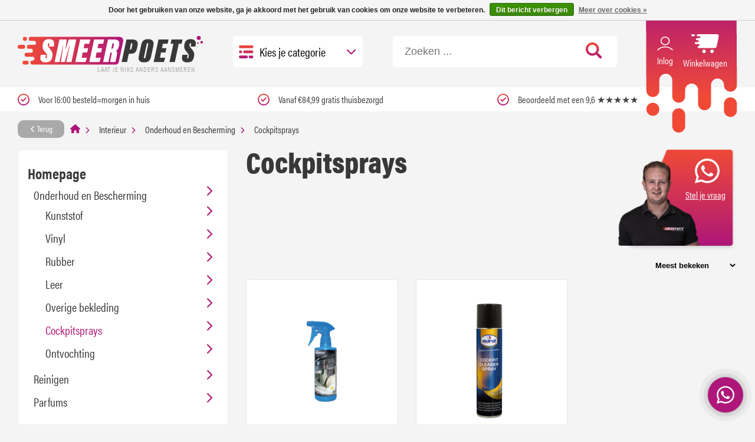

--- FILE ---
content_type: text/html;charset=utf-8
request_url: https://www.smeerpoets.nl/interieur/onderhoud-en-bescherming/cockpitsprays/
body_size: 11325
content:
<!DOCTYPE html>
<html lang="nl">
  <head>
                                                            
<script type="text/javascript">
   window.dataLayer = window.dataLayer || [];
   dataLayer.push({
                                                                            
                  ecomm_pagetype: "category",
                  ecomm_category: "Cockpitsprays",
                  ecomm_prodid: "136822176,135138451",
                  ecomm_totalvalue: "19.94"
                                                                                               
                         
                  });
      
</script>
    <meta charset="utf-8"/>
<!-- [START] 'blocks/head.rain' -->
<!--

  (c) 2008-2026 Lightspeed Netherlands B.V.
  http://www.lightspeedhq.com
  Generated: 21-01-2026 @ 11:52:12

-->
<link rel="canonical" href="https://www.smeerpoets.nl/interieur/onderhoud-en-bescherming/cockpitsprays/"/>
<link rel="alternate" href="https://www.smeerpoets.nl/index.rss" type="application/rss+xml" title="Nieuwe producten"/>
<link href="https://cdn.webshopapp.com/assets/cookielaw.css?2025-02-20" rel="stylesheet" type="text/css"/>
<meta name="robots" content="noodp,noydir"/>
<meta name="google-site-verification" content="7SYeqntg7G0uwIM6_0ok9vSRH-n9l01y-Tu8pzBve8I"/>
<meta property="og:url" content="https://www.smeerpoets.nl/interieur/onderhoud-en-bescherming/cockpitsprays/?source=facebook"/>
<meta property="og:site_name" content="Smeerpoets | Voor de echte Autoliefhebber"/>
<meta property="og:title" content="Cockpitsprays"/>
<meta property="og:description" content="Bij Smeerpoets shop je alles voor onderhoud, reinigingen bescherming van je auto. Bestel vandaag nog en heb het morgen al in huis."/>
<script>
(function(w,d,s,l,i){w[l]=w[l]||[];w[l].push({'gtm.start':
new Date().getTime(),event:'gtm.js'});var f=d.getElementsByTagName(s)[0],
j=d.createElement(s),dl=l!='dataLayer'?'&l='+l:'';j.async=true;j.src=
'https://www.googletagmanager.com/gtm.js?id='+i+dl;f.parentNode.insertBefore(j,f);
})(window,document,'script','dataLayer','GTM-PKK9QBS');
</script>
<!--[if lt IE 9]>
<script src="https://cdn.webshopapp.com/assets/html5shiv.js?2025-02-20"></script>
<![endif]-->
<!-- [END] 'blocks/head.rain' -->
    <title>Cockpitsprays - Smeerpoets | Voor de echte Autoliefhebber</title>
    <meta name="description" content="Bij Smeerpoets shop je alles voor onderhoud, reinigingen bescherming van je auto. Bestel vandaag nog en heb het morgen al in huis." />
    <meta name="keywords" content="Cockpitsprays, Smeerpoets, smeermiddelen, olie, motorolie" />
    <meta http-equiv="X-UA-Compatible" content="IE=edge" />
    <meta name="viewport" content="width=device-width, initial-scale=1" />
    <meta name="apple-mobile-web-app-capable" content="yes" />
    <meta name="apple-mobile-web-app-status-bar-style" content="black" />
    
            <link rel="preload" href="https://cdn.webshopapp.com/shops/332878/themes/178504/assets/jquery-ui-touch-punch-min.js?20251223073802" as="script">    

    <link rel="shortcut icon" href="https://cdn.webshopapp.com/shops/332878/themes/178504/v/1137448/assets/favicon.png?20220203112350" type="image/x-icon" />
    <link rel="stylesheet" href="https://use.typekit.net/ngt8yjr.css" />
        <link rel="stylesheet" href="https://cdn.webshopapp.com/assets/gui-2-0.css?2025-02-20" />
    <link rel="stylesheet" href="https://cdn.webshopapp.com/assets/gui-responsive-2-0.css?2025-02-20" />
    <link rel="stylesheet" href="https://cdn.webshopapp.com/shops/332878/themes/178504/assets/owl-carousel-min.css?20251223073802" />
    <link rel="stylesheet" href="https://cdn.webshopapp.com/shops/332878/themes/178504/assets/fancybox-min.css?20251223073802" />
    <link rel="stylesheet" href="https://cdn.webshopapp.com/shops/332878/themes/178504/assets/style.css.rain?20251223073802" />
    <link rel="stylesheet" href="https://cdn.webshopapp.com/shops/332878/themes/178504/assets/responsive.css?20251223073802" />
    <link rel="stylesheet" href="https://cdn.webshopapp.com/shops/332878/themes/178504/assets/settings.css?20251223073802" />
    <link rel="stylesheet" href="https://cdn.webshopapp.com/shops/332878/themes/178504/assets/custom.css?20251223073802" />
 
    		
    <meta name="msapplication-config" content="https://cdn.webshopapp.com/shops/332878/themes/178504/assets/browserconfig.xml?20251223073802">
<meta property="og:title" content="Cockpitsprays">
<meta property="og:type" content="website"> 
<meta property="og:description" content="Bij Smeerpoets shop je alles voor onderhoud, reinigingen bescherming van je auto. Bestel vandaag nog en heb het morgen al in huis.">
<meta property="og:site_name" content="Smeerpoets | Voor de echte Autoliefhebber">
<meta property="og:url" content="https://www.smeerpoets.nl/">
<meta name="twitter:title" content="Cockpitsprays">
<meta name="twitter:description" content="Bij Smeerpoets shop je alles voor onderhoud, reinigingen bescherming van je auto. Bestel vandaag nog en heb het morgen al in huis.">
<meta name="twitter:site" content="Smeerpoets | Voor de echte Autoliefhebber">
<meta name="twitter:card" content="https://cdn.webshopapp.com/shops/332878/themes/178504/v/1137622/assets/logo.png?20220203120705">

<script type="application/ld+json">
  [
  	    {
      "@context": "https://schema.org/",
      "@type": "BreadcrumbList",
      "itemListElement":
      [
        {
          "@type": "ListItem",
          "position": 1,
          "item": {
            "@id": "https://www.smeerpoets.nl/",
            "name": "Home"
          }
        },
                {
          "@type": "ListItem",
          "position": 2,
          "item":	{
            "@id": "https://www.smeerpoets.nl/interieur/",
            "name": "Interieur"
          }
        },                {
          "@type": "ListItem",
          "position": 3,
          "item":	{
            "@id": "https://www.smeerpoets.nl/interieur/onderhoud-en-bescherming/",
            "name": "Onderhoud en Bescherming"
          }
        },                {
          "@type": "ListItem",
          "position": 4,
          "item":	{
            "@id": "https://www.smeerpoets.nl/interieur/onderhoud-en-bescherming/cockpitsprays/",
            "name": "Cockpitsprays"
          }
        }              ]
    },
            	{
    	"@context": "http://schema.org",
      "@type": "Product", 
      "name": "Cockpitsprays",
      "url": "https://www.smeerpoets.nl/interieur/onderhoud-en-bescherming/cockpitsprays/",
      "aggregateRating": {
      	"@type": "AggregateRating",
        "bestRating": "10",
				"worstRating": "1",
				"ratingValue": "9.5",
        "reviewCount": "844",
				"url": "https://www.kiyoh.com/reviews/1046218/Bomenkopen_nl?from=widget&lang=nl"
      }
    },
            {
      "@context": "http://schema.org/",
      "@type": "Organization",
      "url": "https://www.smeerpoets.nl/",
      "name": "Smeerpoets | Voor de echte Autoliefhebber",
      "legalName": "Smeerpoets | Voor de echte Autoliefhebber",
      "description": "Bij Smeerpoets shop je alles voor onderhoud, reinigingen bescherming van je auto. Bestel vandaag nog en heb het morgen al in huis.",
      "logo": "https://cdn.webshopapp.com/shops/332878/themes/178504/v/1137622/assets/logo.png?20220203120705",
            "contactPoint": {
        "@type": "ContactPoint",
        "contactType": "Customer service",
        "telephone": ""
      },
      "address": {
        "@type": "PostalAddress",
        "streetAddress": "",
        "addressLocality": "",
        "postalCode": "",
        "addressCountry": "NL"
      },
      "aggregateRating": {
      	"@type": "AggregateRating",
        "bestRating": "10",
				"worstRating": "1",
				"ratingValue": "9.5",
        "reviewCount": "844",
				"url": "https://www.kiyoh.com/reviews/1046218/Bomenkopen_nl?from=widget&lang=nl"
      }
    },
    { 
      "@context": "http://schema.org", 
      "@type": "WebSite", 
      "url": "https://www.smeerpoets.nl/", 
      "name": "Smeerpoets | Voor de echte Autoliefhebber",
      "description": "Bij Smeerpoets shop je alles voor onderhoud, reinigingen bescherming van je auto. Bestel vandaag nog en heb het morgen al in huis.",
      "author": [
        {
          "@type": "Organization",
          "url": "https://www.dmws.nl/",
          "name": "DMWS B.V.",
          "address": {
            "@type": "PostalAddress",
            "streetAddress": "Klokgebouw 195 (Strijp-S)",
            "addressLocality": "Eindhoven",
            "addressRegion": "NB",
            "postalCode": "5617 AB",
            "addressCountry": "NL"
          }
        }
      ]
    }
  ]
</script>
    
  </head>
  <body>
    <link rel="stylesheet" href="https://cdn.webshopapp.com/shops/332878/themes/178504/assets/owl-carousel-min.css?20251223073802" />


<header id="header" >
      <div class="topbar notification-bar" >
      <p>Nieuwe levertijd: Bestellingen worden verzonden op maandag, woensdag en vrijdag. Bedankt voor je begrip! | Vanaf 24 december 2025 om 12:00 uur zijn wij gesloten. Wij staan weer voor u klaar op 5 januari 2026.</p>
      <a href="javascript:;" class="close">X</a>
    </div>
    <div class="container header-content grid center justify-space">
      <a href="https://www.smeerpoets.nl/" id="logo" title="Smeerpoets | Voor de echte Autoliefhebber">
        <img src="https://cdn.webshopapp.com/shops/332878/files/395080776/logo-mobile.svg" alt="Smeerpoets | Voor de echte Autoliefhebber">   
        <em>LAAT JE NIKS ANDERS AANSMEREN</em>
      </a>
  	<div class="header-mobile-links">
      <a href="/account/login" class="header-link-mobile">
        <img src="https://cdn.webshopapp.com/shops/332878/themes/178504/assets/icon-user-pink.svg?20251223073802"/>
      </a>
      <a href="/cart" class="header-link-mobile">
                <img src="https://cdn.webshopapp.com/shops/332878/themes/178504/assets/icon-cart-pink.svg?20251223073802"/>
      </a>
      <div class="dropdown-menu ">
        <img src="https://cdn.webshopapp.com/shops/332878/themes/178504/assets/icon-burger.svg?20251223073802" class="menu-icon"/>
                <span>Kies je categorie</span>  
        <img src="https://cdn.webshopapp.com/shops/332878/themes/178504/assets/icon-angle-right-pink.svg?20251223073802" alt="Angle right" width="9" height="16" class="menu-arrow"/>
        <ul>
          <p>Alle categorieën</p>
                    <li class="has-dropdown">
            <a  href="https://www.smeerpoets.nl/interieur/" >
              <img src="https://cdn.webshopapp.com/shops/332878/files/488140777/30x30x2/image.webp">
              Interieur
                            <img src="https://cdn.webshopapp.com/shops/332878/themes/178504/assets/icon-angle-right-pink.svg?20251223073802" alt="Angle right" width="9" height="16">
                          </a>
                                    <ul>
              <p class="h3">Alles voor je  Interieur</p>
              <div class="">
                            <li>
               <a href="https://www.smeerpoets.nl/interieur/onderhoud-en-bescherming/" class="bold">Onderhoud en Bescherming<img src="https://cdn.webshopapp.com/shops/332878/themes/178504/assets/icon-angle-right-pink.svg?20251223073802" alt="Angle right" width="9" height="16"></a>
                                <ul>
                                    <li>
                     <a href="https://www.smeerpoets.nl/interieur/onderhoud-en-bescherming/kunststof/">Kunststof</a>
                  </li>
                                    <li>
                     <a href="https://www.smeerpoets.nl/interieur/onderhoud-en-bescherming/vinyl/">Vinyl</a>
                  </li>
                                    <li>
                     <a href="https://www.smeerpoets.nl/interieur/onderhoud-en-bescherming/rubber/">Rubber</a>
                  </li>
                                    <li>
                     <a href="https://www.smeerpoets.nl/interieur/onderhoud-en-bescherming/leer/">Leer</a>
                  </li>
                                    <li>
                     <a href="https://www.smeerpoets.nl/interieur/onderhoud-en-bescherming/overige-bekleding/">Overige bekleding</a>
                  </li>
                                    <li>
                     <a href="https://www.smeerpoets.nl/interieur/onderhoud-en-bescherming/cockpitsprays/">Cockpitsprays</a>
                  </li>
                                    <li>
                     <a href="https://www.smeerpoets.nl/interieur/onderhoud-en-bescherming/ontvochting/">Ontvochting</a>
                  </li>
                                  </ul>
                              </li>
                            <li>
               <a href="https://www.smeerpoets.nl/interieur/reinigen/" class="bold">Reinigen<img src="https://cdn.webshopapp.com/shops/332878/themes/178504/assets/icon-angle-right-pink.svg?20251223073802" alt="Angle right" width="9" height="16"></a>
                                <ul>
                                    <li>
                     <a href="https://www.smeerpoets.nl/interieur/reinigen/leer/">Leer</a>
                  </li>
                                    <li>
                     <a href="https://www.smeerpoets.nl/interieur/reinigen/overige-bekleding/">Overige bekleding</a>
                  </li>
                                    <li>
                     <a href="https://www.smeerpoets.nl/interieur/reinigen/ruiten-en-glas/">Ruiten en Glas</a>
                  </li>
                                    <li>
                     <a href="https://www.smeerpoets.nl/interieur/reinigen/vinyl/">Vinyl</a>
                  </li>
                                    <li>
                     <a href="https://www.smeerpoets.nl/interieur/reinigen/kunststof/">Kunststof</a>
                  </li>
                                    <li>
                     <a href="https://www.smeerpoets.nl/interieur/reinigen/rubber/">Rubber</a>
                  </li>
                                    <li>
                     <a href="https://www.smeerpoets.nl/interieur/reinigen/stofzuigers/">Stofzuigers</a>
                  </li>
                                    <li>
                     <a href="https://www.smeerpoets.nl/interieur/reinigen/multireinigers/">Multireinigers</a>
                  </li>
                                  </ul>
                              </li>
                            <li>
               <a href="https://www.smeerpoets.nl/interieur/parfums/" class="bold">Parfums</a>
                              </li>
                            </div>
            </ul>
                         
          </li>
                    <li class="has-dropdown">
            <a  href="https://www.smeerpoets.nl/exterieur/" >
              <img src="https://cdn.webshopapp.com/shops/332878/files/488140806/30x30x2/image.webp">
              Exterieur
                            <img src="https://cdn.webshopapp.com/shops/332878/themes/178504/assets/icon-angle-right-pink.svg?20251223073802" alt="Angle right" width="9" height="16">
                          </a>
                                    <ul>
              <p class="h3">Alles voor je  Exterieur</p>
              <div class="">
                            <li>
               <a href="https://www.smeerpoets.nl/exterieur/koelvloeistof/" class="bold">Koelvloeistof</a>
                              </li>
                            <li>
               <a href="https://www.smeerpoets.nl/exterieur/ruitensproeiervloeistof/" class="bold">Ruitensproeiervloeistof</a>
                              </li>
                            <li>
               <a href="https://www.smeerpoets.nl/exterieur/insect-verwijderaar/" class="bold">Insect verwijderaar</a>
                              </li>
                            <li>
               <a href="https://www.smeerpoets.nl/exterieur/poetsen-en-polijsten/" class="bold">Poetsen en Polijsten</a>
                              </li>
                            <li>
               <a href="https://www.smeerpoets.nl/exterieur/reiniging/" class="bold">Reiniging</a>
                              </li>
                            <li>
               <a href="https://www.smeerpoets.nl/exterieur/wassen-en-drogen/" class="bold">Wassen en Drogen</a>
                              </li>
                            <li>
               <a href="https://www.smeerpoets.nl/exterieur/velgen-en-banden/" class="bold">Velgen en Banden</a>
                              </li>
                            <li>
               <a href="https://www.smeerpoets.nl/exterieur/glas-en-ruiten/" class="bold">Glas en Ruiten</a>
                              </li>
                            </div>
            </ul>
                         
          </li>
                    <li class="">
            <a  href="https://www.smeerpoets.nl/setjes-en-kits/" >
              <img src="https://cdn.webshopapp.com/shops/332878/files/488141041/30x30x2/image.webp">
              Setjes en kits
                          </a>
             
          </li>
                    <li class="has-dropdown">
            <a  href="https://www.smeerpoets.nl/smeermiddelen/" >
              <img src="https://cdn.webshopapp.com/shops/332878/files/394413808/30x30x2/image.webp">
              Smeermiddelen
                            <img src="https://cdn.webshopapp.com/shops/332878/themes/178504/assets/icon-angle-right-pink.svg?20251223073802" alt="Angle right" width="9" height="16">
                          </a>
                                    <ul>
              <p class="h3">Alles voor je  Smeermiddelen</p>
              <div class="">
                            <li>
               <a href="https://www.smeerpoets.nl/smeermiddelen/auto/" class="bold">Auto<img src="https://cdn.webshopapp.com/shops/332878/themes/178504/assets/icon-angle-right-pink.svg?20251223073802" alt="Angle right" width="9" height="16"></a>
                                <ul>
                                    <li>
                     <a href="https://www.smeerpoets.nl/smeermiddelen/auto/motorolie/">Motorolie</a>
                  </li>
                                    <li>
                     <a href="https://www.smeerpoets.nl/smeermiddelen/auto/transmissieolie-automaat/">Transmissieolie (Automaat)</a>
                  </li>
                                    <li>
                     <a href="https://www.smeerpoets.nl/smeermiddelen/auto/transmissieolie-handgeschakeld/">Transmissieolie (Handgeschakeld)</a>
                  </li>
                                    <li>
                     <a href="https://www.smeerpoets.nl/smeermiddelen/auto/stuurbekrachtiging-olie/">Stuurbekrachtiging olie</a>
                  </li>
                                    <li>
                     <a href="https://www.smeerpoets.nl/smeermiddelen/auto/remvloeistoffen/">Remvloeistoffen</a>
                  </li>
                                    <li>
                     <a href="https://www.smeerpoets.nl/smeermiddelen/auto/koelvloeistoffen/">Koelvloeistoffen</a>
                  </li>
                                    <li>
                     <a href="https://www.smeerpoets.nl/smeermiddelen/auto/antivries/">Antivries</a>
                  </li>
                                    <li>
                     <a href="https://www.smeerpoets.nl/smeermiddelen/auto/ruitensproeiervloeistof/">Ruitensproeiervloeistof</a>
                  </li>
                                    <li>
                     <a href="https://www.smeerpoets.nl/smeermiddelen/auto/vetten/">Vetten</a>
                  </li>
                                    <li>
                     <a href="https://www.smeerpoets.nl/smeermiddelen/auto/overige/">Overige</a>
                  </li>
                                    <li>
                     <a href="https://www.smeerpoets.nl/smeermiddelen/auto/adblue/">Adblue</a>
                  </li>
                                  </ul>
                              </li>
                            <li>
               <a href="https://www.smeerpoets.nl/smeermiddelen/motorfiets-tweewielers/" class="bold">Motorfiets / Tweewielers<img src="https://cdn.webshopapp.com/shops/332878/themes/178504/assets/icon-angle-right-pink.svg?20251223073802" alt="Angle right" width="9" height="16"></a>
                                <ul>
                                    <li>
                     <a href="https://www.smeerpoets.nl/smeermiddelen/motorfiets-tweewielers/motorolie-4t/">Motorolie 4T</a>
                  </li>
                                    <li>
                     <a href="https://www.smeerpoets.nl/smeermiddelen/motorfiets-tweewielers/motorolie-2t/">Motorolie 2T</a>
                  </li>
                                    <li>
                     <a href="https://www.smeerpoets.nl/smeermiddelen/motorfiets-tweewielers/transmissieolie/"> Transmissieolie</a>
                  </li>
                                    <li>
                     <a href="https://www.smeerpoets.nl/smeermiddelen/motorfiets-tweewielers/vorkolie/">Vorkolie</a>
                  </li>
                                    <li>
                     <a href="https://www.smeerpoets.nl/smeermiddelen/motorfiets-tweewielers/kettingsmeermiddelen/">Kettingsmeermiddelen</a>
                  </li>
                                    <li>
                     <a href="https://www.smeerpoets.nl/smeermiddelen/motorfiets-tweewielers/remvloeistoffen/">Remvloeistoffen</a>
                  </li>
                                    <li>
                     <a href="https://www.smeerpoets.nl/smeermiddelen/motorfiets-tweewielers/koelvloeistoffen/">Koelvloeistoffen</a>
                  </li>
                                    <li>
                     <a href="https://www.smeerpoets.nl/smeermiddelen/motorfiets-tweewielers/verzorging-bescherming/">Verzorging &amp; Bescherming</a>
                  </li>
                                    <li>
                     <a href="https://www.smeerpoets.nl/smeermiddelen/motorfiets-tweewielers/overige/">Overige </a>
                  </li>
                                  </ul>
                              </li>
                            <li>
               <a href="https://www.smeerpoets.nl/smeermiddelen/vrachtwagen/" class="bold">Vrachtwagen<img src="https://cdn.webshopapp.com/shops/332878/themes/178504/assets/icon-angle-right-pink.svg?20251223073802" alt="Angle right" width="9" height="16"></a>
                                <ul>
                                    <li>
                     <a href="https://www.smeerpoets.nl/smeermiddelen/vrachtwagen/motorolie/">Motorolie</a>
                  </li>
                                    <li>
                     <a href="https://www.smeerpoets.nl/smeermiddelen/vrachtwagen/transmissieolie-handgeschakeld/">Transmissieolie (Handgeschakeld)</a>
                  </li>
                                    <li>
                     <a href="https://www.smeerpoets.nl/smeermiddelen/vrachtwagen/transmissieolie-automaat/">Transmissieolie (Automaat)</a>
                  </li>
                                    <li>
                     <a href="https://www.smeerpoets.nl/smeermiddelen/vrachtwagen/hydrauliekolie/">Hydrauliekolie</a>
                  </li>
                                    <li>
                     <a href="https://www.smeerpoets.nl/smeermiddelen/vrachtwagen/stuurbekrachtiging-olie/">Stuurbekrachtiging olie</a>
                  </li>
                                    <li>
                     <a href="https://www.smeerpoets.nl/smeermiddelen/vrachtwagen/remvloeistoffen/">Remvloeistoffen</a>
                  </li>
                                    <li>
                     <a href="https://www.smeerpoets.nl/smeermiddelen/vrachtwagen/koelvloeistoffen/">Koelvloeistoffen</a>
                  </li>
                                    <li>
                     <a href="https://www.smeerpoets.nl/smeermiddelen/vrachtwagen/antivries/">Antivries</a>
                  </li>
                                    <li>
                     <a href="https://www.smeerpoets.nl/smeermiddelen/vrachtwagen/ruitensproeiervloeistof/">Ruitensproeiervloeistof</a>
                  </li>
                                    <li>
                     <a href="https://www.smeerpoets.nl/smeermiddelen/vrachtwagen/adblue/">Adblue</a>
                  </li>
                                    <li>
                     <a href="https://www.smeerpoets.nl/smeermiddelen/vrachtwagen/vetten/">Vetten</a>
                  </li>
                                    <li>
                     <a href="https://www.smeerpoets.nl/smeermiddelen/vrachtwagen/overige/">Overige</a>
                  </li>
                                  </ul>
                              </li>
                            <li>
               <a href="https://www.smeerpoets.nl/smeermiddelen/agri/" class="bold">Agri<img src="https://cdn.webshopapp.com/shops/332878/themes/178504/assets/icon-angle-right-pink.svg?20251223073802" alt="Angle right" width="9" height="16"></a>
                                <ul>
                                    <li>
                     <a href="https://www.smeerpoets.nl/smeermiddelen/agri/motorolie/">Motorolie</a>
                  </li>
                                    <li>
                     <a href="https://www.smeerpoets.nl/smeermiddelen/agri/transmissieolie-handgeschakeld/">Transmissieolie (Handgeschakeld)</a>
                  </li>
                                    <li>
                     <a href="https://www.smeerpoets.nl/smeermiddelen/agri/transmissieolie-automaat/">Transmissieolie (Automaat)</a>
                  </li>
                                    <li>
                     <a href="https://www.smeerpoets.nl/smeermiddelen/agri/hydrauliekolie/">Hydrauliekolie</a>
                  </li>
                                    <li>
                     <a href="https://www.smeerpoets.nl/smeermiddelen/agri/stuurbekrachtiging-olie/"> Stuurbekrachtiging olie</a>
                  </li>
                                    <li>
                     <a href="https://www.smeerpoets.nl/smeermiddelen/agri/remvloeistoffen/">Remvloeistoffen</a>
                  </li>
                                    <li>
                     <a href="https://www.smeerpoets.nl/smeermiddelen/agri/koelvloeistoffen/">Koelvloeistoffen</a>
                  </li>
                                    <li>
                     <a href="https://www.smeerpoets.nl/smeermiddelen/agri/antivries/">Antivries</a>
                  </li>
                                    <li>
                     <a href="https://www.smeerpoets.nl/smeermiddelen/agri/ruitensproeiervloeistof/">Ruitensproeiervloeistof</a>
                  </li>
                                    <li>
                     <a href="https://www.smeerpoets.nl/smeermiddelen/agri/tuinmachines/">Tuinmachines</a>
                  </li>
                                    <li>
                     <a href="https://www.smeerpoets.nl/smeermiddelen/agri/vetten/">Vetten</a>
                  </li>
                                    <li>
                     <a href="https://www.smeerpoets.nl/smeermiddelen/agri/overige/">Overige</a>
                  </li>
                                    <li>
                     <a href="https://www.smeerpoets.nl/smeermiddelen/agri/kettingzaagolie/">kettingzaagolie</a>
                  </li>
                                  </ul>
                              </li>
                            <li>
               <a href="https://www.smeerpoets.nl/smeermiddelen/industrie/" class="bold">Industrie<img src="https://cdn.webshopapp.com/shops/332878/themes/178504/assets/icon-angle-right-pink.svg?20251223073802" alt="Angle right" width="9" height="16"></a>
                                <ul>
                                    <li>
                     <a href="https://www.smeerpoets.nl/smeermiddelen/industrie/compressorolie/">Compressorolie</a>
                  </li>
                                    <li>
                     <a href="https://www.smeerpoets.nl/smeermiddelen/industrie/hydrauliekolie/">Hydrauliekolie</a>
                  </li>
                                    <li>
                     <a href="https://www.smeerpoets.nl/smeermiddelen/industrie/leibaanolie/">Leibaanolie</a>
                  </li>
                                    <li>
                     <a href="https://www.smeerpoets.nl/smeermiddelen/industrie/tandwielkastolie/">Tandwielkastolie</a>
                  </li>
                                    <li>
                     <a href="https://www.smeerpoets.nl/smeermiddelen/industrie/vetten/">Vetten</a>
                  </li>
                                    <li>
                     <a href="https://www.smeerpoets.nl/smeermiddelen/industrie/overige/">Overige</a>
                  </li>
                                    <li>
                     <a href="https://www.smeerpoets.nl/smeermiddelen/industrie/metaalbewerkingsolie/">Metaalbewerkingsolie</a>
                  </li>
                                    <li>
                     <a href="https://www.smeerpoets.nl/smeermiddelen/industrie/luchtsysteemolie/">Luchtsysteemolie</a>
                  </li>
                                    <li>
                     <a href="https://www.smeerpoets.nl/smeermiddelen/industrie/vacuuempompolie/">Vacuümpompolie</a>
                  </li>
                                  </ul>
                              </li>
                            <li>
               <a href="https://www.smeerpoets.nl/smeermiddelen/fiets/" class="bold">Fiets</a>
                              </li>
                            <li>
               <a href="https://www.smeerpoets.nl/smeermiddelen/transport-aannemerij/" class="bold">Transport &amp; Aannemerij<img src="https://cdn.webshopapp.com/shops/332878/themes/178504/assets/icon-angle-right-pink.svg?20251223073802" alt="Angle right" width="9" height="16"></a>
                                <ul>
                                    <li>
                     <a href="https://www.smeerpoets.nl/smeermiddelen/transport-aannemerij/motorolie/">Motorolie</a>
                  </li>
                                    <li>
                     <a href="https://www.smeerpoets.nl/smeermiddelen/transport-aannemerij/transmissieolie-handgeschakeld/">Transmissieolie (Handgeschakeld)</a>
                  </li>
                                    <li>
                     <a href="https://www.smeerpoets.nl/smeermiddelen/transport-aannemerij/transmissieolie-automaat/">Transmissieolie (Automaat)</a>
                  </li>
                                    <li>
                     <a href="https://www.smeerpoets.nl/smeermiddelen/transport-aannemerij/hydrauliekolie/">Hydrauliekolie</a>
                  </li>
                                    <li>
                     <a href="https://www.smeerpoets.nl/smeermiddelen/transport-aannemerij/stuurbekrachtiging-olie/">Stuurbekrachtiging olie</a>
                  </li>
                                    <li>
                     <a href="https://www.smeerpoets.nl/smeermiddelen/transport-aannemerij/remvloeistoffen/">Remvloeistoffen</a>
                  </li>
                                    <li>
                     <a href="https://www.smeerpoets.nl/smeermiddelen/transport-aannemerij/koelvloeistoffen/">Koelvloeistoffen</a>
                  </li>
                                    <li>
                     <a href="https://www.smeerpoets.nl/smeermiddelen/transport-aannemerij/antivries/">Antivries</a>
                  </li>
                                    <li>
                     <a href="https://www.smeerpoets.nl/smeermiddelen/transport-aannemerij/ruitensproeiervloeistof/">Ruitensproeiervloeistof</a>
                  </li>
                                    <li>
                     <a href="https://www.smeerpoets.nl/smeermiddelen/transport-aannemerij/vetten/">Vetten</a>
                  </li>
                                    <li>
                     <a href="https://www.smeerpoets.nl/smeermiddelen/transport-aannemerij/overige/">Overige</a>
                  </li>
                                  </ul>
                              </li>
                            </div>
            </ul>
                         
          </li>
                    <li class="has-dropdown">
            <a  href="https://www.smeerpoets.nl/additieven/" >
              <img src="https://cdn.webshopapp.com/shops/332878/files/411471587/30x30x2/image.webp">
              Additieven
                            <img src="https://cdn.webshopapp.com/shops/332878/themes/178504/assets/icon-angle-right-pink.svg?20251223073802" alt="Angle right" width="9" height="16">
                          </a>
                                    <ul>
              <p class="h3">Alles voor je  Additieven</p>
              <div class="">
                            <li>
               <a href="https://www.smeerpoets.nl/additieven/olie/" class="bold">Olie<img src="https://cdn.webshopapp.com/shops/332878/themes/178504/assets/icon-angle-right-pink.svg?20251223073802" alt="Angle right" width="9" height="16"></a>
                                <ul>
                                    <li>
                     <a href="https://www.smeerpoets.nl/additieven/olie/auto/">Auto</a>
                  </li>
                                    <li>
                     <a href="https://www.smeerpoets.nl/additieven/olie/agri/">Agri</a>
                  </li>
                                    <li>
                     <a href="https://www.smeerpoets.nl/additieven/olie/vrachtwagen/">Vrachtwagen</a>
                  </li>
                                    <li>
                     <a href="https://www.smeerpoets.nl/additieven/olie/transport-aannemerij/">Transport &amp; Aannemerij</a>
                  </li>
                                    <li>
                     <a href="https://www.smeerpoets.nl/additieven/olie/motorfiets-tweewielers/">Motorfiets/Tweewielers</a>
                  </li>
                                    <li>
                     <a href="https://www.smeerpoets.nl/additieven/olie/overige/">Overige</a>
                  </li>
                                    <li>
                     <a href="https://www.smeerpoets.nl/additieven/olie/industrie/">Industrie</a>
                  </li>
                                  </ul>
                              </li>
                            <li>
               <a href="https://www.smeerpoets.nl/additieven/diesel/" class="bold">Diesel<img src="https://cdn.webshopapp.com/shops/332878/themes/178504/assets/icon-angle-right-pink.svg?20251223073802" alt="Angle right" width="9" height="16"></a>
                                <ul>
                                    <li>
                     <a href="https://www.smeerpoets.nl/additieven/diesel/auto/">Auto</a>
                  </li>
                                    <li>
                     <a href="https://www.smeerpoets.nl/additieven/diesel/vrachtwagen/">Vrachtwagen</a>
                  </li>
                                    <li>
                     <a href="https://www.smeerpoets.nl/additieven/diesel/agri/">Agri</a>
                  </li>
                                    <li>
                     <a href="https://www.smeerpoets.nl/additieven/diesel/transport-aannemerij/">Transport &amp; Aannemerij</a>
                  </li>
                                    <li>
                     <a href="https://www.smeerpoets.nl/additieven/diesel/industrie/">Industrie</a>
                  </li>
                                    <li>
                     <a href="https://www.smeerpoets.nl/additieven/diesel/motorfiets-tweewielers/">Motorfiets/Tweewielers</a>
                  </li>
                                    <li>
                     <a href="https://www.smeerpoets.nl/additieven/diesel/overige/">Overige</a>
                  </li>
                                  </ul>
                              </li>
                            <li>
               <a href="https://www.smeerpoets.nl/additieven/benzine/" class="bold">Benzine<img src="https://cdn.webshopapp.com/shops/332878/themes/178504/assets/icon-angle-right-pink.svg?20251223073802" alt="Angle right" width="9" height="16"></a>
                                <ul>
                                    <li>
                     <a href="https://www.smeerpoets.nl/additieven/benzine/auto/">Auto</a>
                  </li>
                                    <li>
                     <a href="https://www.smeerpoets.nl/additieven/benzine/motor/">Motor</a>
                  </li>
                                    <li>
                     <a href="https://www.smeerpoets.nl/additieven/benzine/agri/">Agri</a>
                  </li>
                                    <li>
                     <a href="https://www.smeerpoets.nl/additieven/benzine/vrachtwagen/">Vrachtwagen</a>
                  </li>
                                    <li>
                     <a href="https://www.smeerpoets.nl/additieven/benzine/transport-aannemerij/">Transport &amp; Aannemerij</a>
                  </li>
                                    <li>
                     <a href="https://www.smeerpoets.nl/additieven/benzine/overige/">Overige</a>
                  </li>
                                  </ul>
                              </li>
                            <li>
               <a href="https://www.smeerpoets.nl/additieven/lpg/" class="bold">LPG<img src="https://cdn.webshopapp.com/shops/332878/themes/178504/assets/icon-angle-right-pink.svg?20251223073802" alt="Angle right" width="9" height="16"></a>
                                <ul>
                                    <li>
                     <a href="https://www.smeerpoets.nl/additieven/lpg/auto/">Auto</a>
                  </li>
                                    <li>
                     <a href="https://www.smeerpoets.nl/additieven/lpg/agri/">Agri</a>
                  </li>
                                    <li>
                     <a href="https://www.smeerpoets.nl/additieven/lpg/motorfiets-tweewielers/">Motorfiets/Tweewielers</a>
                  </li>
                                  </ul>
                              </li>
                            <li>
               <a href="https://www.smeerpoets.nl/additieven/koelsysteem/" class="bold">Koelsysteem<img src="https://cdn.webshopapp.com/shops/332878/themes/178504/assets/icon-angle-right-pink.svg?20251223073802" alt="Angle right" width="9" height="16"></a>
                                <ul>
                                    <li>
                     <a href="https://www.smeerpoets.nl/additieven/koelsysteem/auto/">Auto</a>
                  </li>
                                    <li>
                     <a href="https://www.smeerpoets.nl/additieven/koelsysteem/vrachtwagen/">Vrachtwagen</a>
                  </li>
                                    <li>
                     <a href="https://www.smeerpoets.nl/additieven/koelsysteem/agri/">Agri</a>
                  </li>
                                    <li>
                     <a href="https://www.smeerpoets.nl/additieven/koelsysteem/transport-aannemerij/">Transport &amp; Aannemerij</a>
                  </li>
                                    <li>
                     <a href="https://www.smeerpoets.nl/additieven/koelsysteem/motorfiets-tweewielers/">Motorfiets/Tweewielers</a>
                  </li>
                                    <li>
                     <a href="https://www.smeerpoets.nl/additieven/koelsysteem/overige/">Overige</a>
                  </li>
                                  </ul>
                              </li>
                            <li>
               <a href="https://www.smeerpoets.nl/additieven/airco/" class="bold">Airco<img src="https://cdn.webshopapp.com/shops/332878/themes/178504/assets/icon-angle-right-pink.svg?20251223073802" alt="Angle right" width="9" height="16"></a>
                                <ul>
                                    <li>
                     <a href="https://www.smeerpoets.nl/additieven/airco/auto/">Auto</a>
                  </li>
                                    <li>
                     <a href="https://www.smeerpoets.nl/additieven/airco/agri/">Agri</a>
                  </li>
                                    <li>
                     <a href="https://www.smeerpoets.nl/additieven/airco/transport-aannemerij/">Transport &amp; Aannemerij</a>
                  </li>
                                    <li>
                     <a href="https://www.smeerpoets.nl/additieven/airco/vrachtwagen/">Vrachtwagen</a>
                  </li>
                                  </ul>
                              </li>
                            <li>
               <a href="https://www.smeerpoets.nl/additieven/motor/" class="bold">Motor<img src="https://cdn.webshopapp.com/shops/332878/themes/178504/assets/icon-angle-right-pink.svg?20251223073802" alt="Angle right" width="9" height="16"></a>
                                <ul>
                                    <li>
                     <a href="https://www.smeerpoets.nl/additieven/motor/auto/">Auto</a>
                  </li>
                                    <li>
                     <a href="https://www.smeerpoets.nl/additieven/motor/vrachtwagen/">Vrachtwagen</a>
                  </li>
                                    <li>
                     <a href="https://www.smeerpoets.nl/additieven/motor/agri/">Agri</a>
                  </li>
                                    <li>
                     <a href="https://www.smeerpoets.nl/additieven/motor/transport-aannemerij/">Transport &amp; Aannemerij</a>
                  </li>
                                    <li>
                     <a href="https://www.smeerpoets.nl/additieven/motor/motorfiets-tweewielers/">Motorfiets/Tweewielers</a>
                  </li>
                                  </ul>
                              </li>
                            <li>
               <a href="https://www.smeerpoets.nl/additieven/transmissie/" class="bold">Transmissie<img src="https://cdn.webshopapp.com/shops/332878/themes/178504/assets/icon-angle-right-pink.svg?20251223073802" alt="Angle right" width="9" height="16"></a>
                                <ul>
                                    <li>
                     <a href="https://www.smeerpoets.nl/additieven/transmissie/auto/">Auto</a>
                  </li>
                                    <li>
                     <a href="https://www.smeerpoets.nl/additieven/transmissie/vrachtwagen/">Vrachtwagen</a>
                  </li>
                                    <li>
                     <a href="https://www.smeerpoets.nl/additieven/transmissie/agri/">Agri</a>
                  </li>
                                    <li>
                     <a href="https://www.smeerpoets.nl/additieven/transmissie/transport-aannemerij/">Transport &amp; Aannemerij</a>
                  </li>
                                    <li>
                     <a href="https://www.smeerpoets.nl/additieven/transmissie/motorfiets-tweewielers/">Motorfiets/Tweewielers</a>
                  </li>
                                  </ul>
                              </li>
                            <li>
               <a href="https://www.smeerpoets.nl/additieven/dpf-roetfilter/" class="bold">DPF (Roetfilter)<img src="https://cdn.webshopapp.com/shops/332878/themes/178504/assets/icon-angle-right-pink.svg?20251223073802" alt="Angle right" width="9" height="16"></a>
                                <ul>
                                    <li>
                     <a href="https://www.smeerpoets.nl/additieven/dpf-roetfilter/auto/">Auto</a>
                  </li>
                                    <li>
                     <a href="https://www.smeerpoets.nl/additieven/dpf-roetfilter/vrachtwagen/">Vrachtwagen</a>
                  </li>
                                    <li>
                     <a href="https://www.smeerpoets.nl/additieven/dpf-roetfilter/agri/">Agri</a>
                  </li>
                                  </ul>
                              </li>
                            <li>
               <a href="https://www.smeerpoets.nl/additieven/stuurbekrachtiging/" class="bold">Stuurbekrachtiging<img src="https://cdn.webshopapp.com/shops/332878/themes/178504/assets/icon-angle-right-pink.svg?20251223073802" alt="Angle right" width="9" height="16"></a>
                                <ul>
                                    <li>
                     <a href="https://www.smeerpoets.nl/additieven/stuurbekrachtiging/auto/">Auto</a>
                  </li>
                                    <li>
                     <a href="https://www.smeerpoets.nl/additieven/stuurbekrachtiging/vrachtwagen/">Vrachtwagen</a>
                  </li>
                                    <li>
                     <a href="https://www.smeerpoets.nl/additieven/stuurbekrachtiging/agri/">Agri</a>
                  </li>
                                  </ul>
                              </li>
                            </div>
            </ul>
                         
          </li>
                    <li class="has-dropdown">
            <a  href="https://www.smeerpoets.nl/overig/" >
              <img src="https://cdn.webshopapp.com/shops/332878/files/411472100/30x30x2/image.webp">
              Overig
                            <img src="https://cdn.webshopapp.com/shops/332878/themes/178504/assets/icon-angle-right-pink.svg?20251223073802" alt="Angle right" width="9" height="16">
                          </a>
                                    <ul>
              <p class="h3">Alles voor je  Overig</p>
              <div class="">
                            <li>
               <a href="https://www.smeerpoets.nl/overig/ontvetters/" class="bold">Ontvetters</a>
                              </li>
                            <li>
               <a href="https://www.smeerpoets.nl/overig/additieven/" class="bold">Additieven</a>
                              </li>
                            <li>
               <a href="https://www.smeerpoets.nl/overig/handzeep/" class="bold">Handzeep</a>
                              </li>
                            <li>
               <a href="https://www.smeerpoets.nl/overig/koelvloeistof/" class="bold">Koelvloeistof<img src="https://cdn.webshopapp.com/shops/332878/themes/178504/assets/icon-angle-right-pink.svg?20251223073802" alt="Angle right" width="9" height="16"></a>
                                <ul>
                                    <li>
                     <a href="https://www.smeerpoets.nl/overig/koelvloeistof/rood/">Rood</a>
                  </li>
                                    <li>
                     <a href="https://www.smeerpoets.nl/overig/koelvloeistof/blank/">Blank</a>
                  </li>
                                    <li>
                     <a href="https://www.smeerpoets.nl/overig/koelvloeistof/blauw/">Blauw</a>
                  </li>
                                    <li>
                     <a href="https://www.smeerpoets.nl/overig/koelvloeistof/groen/">Groen</a>
                  </li>
                                  </ul>
                              </li>
                            <li>
               <a href="https://www.smeerpoets.nl/overig/ruitensproeiervloeistof/" class="bold">Ruitensproeiervloeistof<img src="https://cdn.webshopapp.com/shops/332878/themes/178504/assets/icon-angle-right-pink.svg?20251223073802" alt="Angle right" width="9" height="16"></a>
                                <ul>
                                    <li>
                     <a href="https://www.smeerpoets.nl/overig/ruitensproeiervloeistof/kant-en-klaar/">Kant en klaar</a>
                  </li>
                                    <li>
                     <a href="https://www.smeerpoets.nl/overig/ruitensproeiervloeistof/concentraat/">Concentraat</a>
                  </li>
                                    <li>
                     <a href="https://www.smeerpoets.nl/overig/ruitensproeiervloeistof/summerscreen/">Summerscreen</a>
                  </li>
                                  </ul>
                              </li>
                            <li>
               <a href="https://www.smeerpoets.nl/overig/sprays/" class="bold">Sprays<img src="https://cdn.webshopapp.com/shops/332878/themes/178504/assets/icon-angle-right-pink.svg?20251223073802" alt="Angle right" width="9" height="16"></a>
                                <ul>
                                    <li>
                     <a href="https://www.smeerpoets.nl/overig/sprays/ptfe/">PTFE</a>
                  </li>
                                    <li>
                     <a href="https://www.smeerpoets.nl/overig/sprays/silicone/">silicone</a>
                  </li>
                                    <li>
                     <a href="https://www.smeerpoets.nl/overig/sprays/white-grease/">White grease</a>
                  </li>
                                  </ul>
                              </li>
                            <li>
               <a href="https://www.smeerpoets.nl/overig/shampoo/" class="bold">Shampoo</a>
                              </li>
                            <li>
               <a href="https://www.smeerpoets.nl/overig/reinigers/" class="bold">Reinigers</a>
                              </li>
                            <li>
               <a href="https://www.smeerpoets.nl/overig/borstel/" class="bold">Borstel</a>
                              </li>
                            <li>
               <a href="https://www.smeerpoets.nl/overig/demiwater/" class="bold">Demiwater</a>
                              </li>
                            <li>
               <a href="https://www.smeerpoets.nl/overig/poetsdoeken/" class="bold">Poetsdoeken<img src="https://cdn.webshopapp.com/shops/332878/themes/178504/assets/icon-angle-right-pink.svg?20251223073802" alt="Angle right" width="9" height="16"></a>
                                <ul>
                                    <li>
                     <a href="https://www.smeerpoets.nl/overig/poetsdoeken/mix/">Mix</a>
                  </li>
                                    <li>
                     <a href="https://www.smeerpoets.nl/overig/poetsdoeken/wit/">wit</a>
                  </li>
                                    <li>
                     <a href="https://www.smeerpoets.nl/overig/poetsdoeken/microvezel/">Microvezel</a>
                  </li>
                                  </ul>
                              </li>
                            <li>
               <a href="https://www.smeerpoets.nl/overig/coatings/" class="bold">Coatings</a>
                              </li>
                            <li>
               <a href="https://www.smeerpoets.nl/overig/adblue/" class="bold">Adblue</a>
                              </li>
                            <li>
               <a href="https://www.smeerpoets.nl/overig/brandstoffen/" class="bold">Brandstoffen</a>
                              </li>
                            <li>
               <a href="https://www.smeerpoets.nl/overig/industrie-papier/" class="bold">Industrie Papier</a>
                              </li>
                            <li>
               <a href="https://www.smeerpoets.nl/overig/absorbtie/" class="bold">Absorbtie</a>
                              </li>
                            <li>
               <a href="https://www.smeerpoets.nl/overig/zout/" class="bold">Zout</a>
                              </li>
                            <li>
               <a href="https://www.smeerpoets.nl/overig/equipment/" class="bold">Equipment</a>
                              </li>
                            <li>
               <a href="https://www.smeerpoets.nl/overig/antivries/" class="bold">Antivries</a>
                              </li>
                            </div>
            </ul>
                         
          </li>
                  </ul>
      </div>
    </div> 
    <form action="https://www.smeerpoets.nl/search/" method="get" role="search" class="formSearch search-form default" >
      <input type="text" name="q" autocomplete="off" value="" aria-label="Zoeken" placeholder="Zoeken ..." />
      <i class="icon-x"></i>
      <button type="submit" class="search-btn" title="Zoeken"><img src="https://cdn.webshopapp.com/shops/332878/themes/178504/assets/icon-loop.svg?20251223073802"/></button>
     
      	<div class="search-results   ">
          <div class="heading">Zoekresultaten voor '<span></span>'</div>
          <div class="search-list-block">
            <div class="search-categories">
              <p>Categorieën</p>
              <ul class="list-inline list-results"></ul>
            </div>
            <div class="search-products">
              <p>Producten</p>
              <ul class="list-inline list-products"></ul>
              <a href="#" href="javascript:;"  class="all">Bekijk alle resultaten</a>
            </div>

          </div>

                  </div>
  
    </form>
    <div class="header-links grid">
      <a  href="javascript:;" class="header-link custom-open-live-chat">
        <img src="https://cdn.webshopapp.com/shops/332878/themes/178504/assets/icon-whatsapp-gradient.svg?20251223073802" />
        <span>WhatsApp ons!</span>
      </a>
      <a href="/service" class="header-link">
        <img src="https://cdn.webshopapp.com/shops/332878/themes/178504/assets/icon-service.svg?20251223073802" />      
        <span class="active-dot">Klantenservice</span>
      </a>
      <div class="grid">
        <div class="login-wrapper">
          <a href="https://www.smeerpoets.nl/account/login/" class="header-link white">
            <img src="https://cdn.webshopapp.com/shops/332878/themes/178504/assets/icon-user.svg?20251223073802"/>
            <span>Inlog</span>
          </a>
          <div class="login-dropdown">
            <span>Inlog</span>
            <form method="post" id="formLogin" action="https://www.smeerpoets.nl/account/loginPost/?return=https://www.smeerpoets.nl/interieur/onderhoud-en-bescherming/cockpitsprays/">
              <input type="hidden" name="key" value="1abfc56efd6b32acf54ea5716b9bdd53" />
              <input type="hidden" name="type" value="login" />
              <h3>Inloggen</h3>
                            <input type="email" id="formLoginEmail" name="email" placeholder="Emailadres" autocomplete='email' tabindex=1 required>
              <input type="password" id="formLoginPassword" name="password" placeholder="Wachtwoord" autocomplete="current-password" tabindex=2 required>
              <button type="submit" onclick="$('#formLogin').submit(); return false;" tabindex=3>Inloggen<i class="arrow-right"></i></button>
              <a href="https://www.smeerpoets.nl/account/password/" class="forgot" tabindex=6><sup>*</sup>Wachtwoord vergeten?</a>
              <a href="https://www.smeerpoets.nl/account/register/" class="btn-transparent">Registreren <i class="arrow-right"></i></a>
            </form>
          </div>
        </div>
        <div class="cart-wrapper  ">
          <a href="https://www.smeerpoets.nl/cart/" class="cart-hover-link"></a>
          <a href="https://www.smeerpoets.nl/cart/" class="header-link white cart-link">
            <img src="https://cdn.webshopapp.com/shops/332878/themes/178504/assets/icon-cart.svg?20251223073802"/>
            <span>Winkelwagen</span>
          </a>
                      
                  </div>
                <div class="cart-background"></div>
        
              </div>
    </div>
    <img src="https://cdn.webshopapp.com/shops/332878/themes/178504/assets/header-element.png?20251223073802" class="header-element" />
    <img src="https://cdn.webshopapp.com/shops/332878/themes/178504/assets/header-element-background.svg?20251223073802" class="header-element-sticky" /> 
  </div>  
</header>

<div class="overlay"></div>
<div class="overlay-mobile"></div>
<div class="spacetop   header-with-topbar  "></div>
<div class="search-mobile scrolled-top " id="search-mobile">
  <form action="https://www.smeerpoets.nl/search/" method="get" role="search" class="formSearch search-form default">
    <input type="text" name="q" autocomplete="off" value="" aria-label="Zoeken" placeholder="Zoeken ..." />
    <i class="icon-x"></i>
    <button type="submit" class="search-btn" title="Zoeken"><img src="https://cdn.webshopapp.com/shops/332878/themes/178504/assets/icon-loop.svg?20251223073802"/></button>
  </form>
</div>
<section class="global-usps">
	<div class="container">
  	<ul class="owl-carousel owl-theme owl-usps">
    	<li><img src="https://cdn.webshopapp.com/shops/332878/themes/178504/assets/icon-check-circle.svg?20251223073802" alt="Voor 16:00 besteld=morgen in huis" /><p>Voor 16:00 besteld=morgen in huis</p></li>
                                                        <li><img src="https://cdn.webshopapp.com/shops/332878/themes/178504/assets/icon-check-circle.svg?20251223073802" alt="Vanaf €84,99 gratis thuisbezorgd" /><p>Vanaf €84,99 gratis thuisbezorgd</p></li>
            	      <li><img src="https://cdn.webshopapp.com/shops/332878/themes/178504/assets/icon-check-circle.svg?20251223073802" alt="Beoordeeld met  een 9,6  ★★★★★ " /><p>Beoordeeld met  een 9,6  ★★★★★ </p></li>
      <li><img src="https://cdn.webshopapp.com/shops/332878/themes/178504/assets/icon-check-circle.svg?20251223073802" alt="Beste cadeau van Nederland" /><p>Beste cadeau van Nederland</p></li>
    </ul>
  </div>
</section>
        <main class="wrapper collection-wrapper">
    
<section class="collection-top">
  <div class="container">
		<nav class="breadcrumbs" aria-label="Breadcrumbs">
  <ol class="grid wrap center">
    <li class="back"><a href="javascript: history.go(-1)"><img src="https://cdn.webshopapp.com/shops/332878/themes/178504/assets/icon-angle-left.svg?20251223073802" alt="/" width="10" height="10"> Terug</a></li>
    <li class="breadcrumbs__item">
    	<a href="https://www.smeerpoets.nl/" class=""><img src="https://cdn.webshopapp.com/shops/332878/themes/178504/assets/icon-home.svg?20251223073802" alt="Home" width="17" height="15"></a>
      <span aria-hidden="true"><img src="https://cdn.webshopapp.com/shops/332878/themes/178504/assets/icon-angle-right-pink.svg?20251223073802" alt="/" width="19" height="10"></span>
    </li>
        <li class="breadcrumbs__item">
            <a href="https://www.smeerpoets.nl/interieur/" class="">Interieur</a>
      <span aria-hidden="true"><img src="https://cdn.webshopapp.com/shops/332878/themes/178504/assets/icon-angle-right-pink.svg?20251223073802" alt="/" width="19" height="10"></span>
          </li>
        <li class="breadcrumbs__item">
            <a href="https://www.smeerpoets.nl/interieur/onderhoud-en-bescherming/" class="">Onderhoud en Bescherming</a>
      <span aria-hidden="true"><img src="https://cdn.webshopapp.com/shops/332878/themes/178504/assets/icon-angle-right-pink.svg?20251223073802" alt="/" width="19" height="10"></span>
          </li>
        <li class="breadcrumbs__item" aria-current="page">
            Cockpitsprays
          </li>
      </ol>
</nav>  </div>
</section>
<section id="collection" class="collection-inner  subCat ">
  <div class="container">
        <form action="https://www.smeerpoets.nl/interieur/onderhoud-en-bescherming/cockpitsprays/" data-action="https://www.smeerpoets.nl/interieur/onderhoud-en-bescherming/cockpitsprays/" method="get" id="filter_form" class=" more-top">
      <input type="hidden" name="mode" value="grid" id="filter_form_mode" />
      <input type="hidden" name="limit" value="12" id="filter_form_limit" />
      <input type="hidden" name="sort" value="popular" id="filter_form_sort" />
      <input type="hidden" name="max" value="15" id="filter_form_max" />
      <input type="hidden" name="min" value="0" id="filter_form_min" />
   
      <div id="dmws-filter">
    
        <div class="filter categories" data-limit="">
          <a href="javascript:;" onclick="$('#dmws-filter > .filter.categories').toggleClass('show-filters'); $('html').toggleClass('modal-open');" class="filter-close-btn-mob"><img src="https://cdn.webshopapp.com/shops/332878/themes/178504/assets/icon-x-mark.svg?20251223073802" /></a>
          <a href="https://www.smeerpoets.nl/">Homepage</a>
                                                                                                                                  
                                                                                                                                                                                                                                                                                                                                                                                                                                                                                                                                                                                                                                                                                                                                                                                                                                                                                                                                                                                                                                                                                                                                                                                                                                                                                                                                                                                                                                                                                                                                                                                                                                                                                                                                                                                                                                                                                                                                                                                                                                                                                                                                                                                                                                                                                                                                                                                                                                                                                                                                                                                                                                                                                                                                                                                                                                                                                                                                                                                                                                                                                                                                                                                                                                                                                                                                                                                                                                                                                                                                                                                                                                                                                                                                                                                                                                                                                                                                                                                                                                                                                                                                                                                                                                                                                                                                                                                                                                                                                                                                                                                                                                                                                                                                                                                                                                                                                                                                                                                                                                                                                                                                                                                                                                                                                                                                                                                                                                                                                                                                                                                                                                                                                                                                                                                                                                                                                                                                                                                                                                                                                                                                                                                                                                                                                                                                                                                                                                                                                                                                                                                                                                                                                                                                                                                                                                                                                                                                                                                                                                                                                                                                                                                                                                                                                                                                                                                                                                                                                                                                                                                                                                                                                                                                                                                                                                                                                                                                                                                                                                                                                                                                                                                                                                                                                                                                                                                                                                                                                                                                                                                                                                                                                                                                                                                                                                                                                                                                                                                                                                                                                                                                                                                                                                                                                                                                                                                                                                                                                                                                                                                                                                                                                                                                                                                                                                                                                                                                                                                                                                                                                                                                                                                                                                                                                                                                                                                                                                                                                                                                                                                                                                                                                                                                                                                                                                                                                                                                                                                                                                                                                                                                                                                                                                                                                                                                                                                                                                                                                                                                                                                                                                                                                                                                                                                                                                                                                                                                                                                                                                                                                                                                                                                                                                                                                                                                                                                                                                                                                                                                                                                                                                                                                                                                                                                                                                                                                                                                                                                                                                                                                                                                                                                                                                                                                                                                                                                                                                                                                                                                                                                                                                                                                                                                                                                                                                                                                                                                                                                                                                                                                                                                                                                                                                                                                                                                                                                                                                                                                                                                                                                                                                                                                                                                                                                                                                                                                                                                                                                                                                                                                                                                                                                                                                                                                                                                                                                                                                                                                                                                                                                                                                                                                                                                                                                                                                                                                            
                    
              
              
                                                                                                    								          									                               
                         
                                                                                                                                                                                	                                                                                                                                                                                                                                                                                  	                                                                                                                                                                                                                                                                                  	                                                                                                                                                                                                                                                                                  	                                                                                                                                                                                                                                                                                  	                                                                                                                                                                                                                                                                                  	                                                                                                                                                                                                                                                                                  	                                                                                                                                                                                                                                                                                                  								          									                               
                         
                                                                                  								          									                               
                         
                                                                                                                                                                                                                                            
              
              
                                                                
              
              
                                                                
              
              
                                                                
              
              
                                                                
              
              
                                                                    <div><ul>
              <li class=" sub2 hasSubs"><a href="https://www.smeerpoets.nl/interieur/onderhoud-en-bescherming/">Onderhoud en Bescherming</a><ul><li><a href="https://www.smeerpoets.nl/interieur/onderhoud-en-bescherming/kunststof/">Kunststof</a></li><li><a href="https://www.smeerpoets.nl/interieur/onderhoud-en-bescherming/vinyl/">Vinyl</a></li><li><a href="https://www.smeerpoets.nl/interieur/onderhoud-en-bescherming/rubber/">Rubber</a></li><li><a href="https://www.smeerpoets.nl/interieur/onderhoud-en-bescherming/leer/">Leer</a></li><li><a href="https://www.smeerpoets.nl/interieur/onderhoud-en-bescherming/overige-bekleding/">Overige bekleding</a></li><li class="current"><a href="https://www.smeerpoets.nl/interieur/onderhoud-en-bescherming/cockpitsprays/">Cockpitsprays</a></li><li><a href="https://www.smeerpoets.nl/interieur/onderhoud-en-bescherming/ontvochting/">Ontvochting</a></li></ul></li><li class=" sub2 hasSubs"><a href="https://www.smeerpoets.nl/interieur/reinigen/">Reinigen</a></li><li><a href="https://www.smeerpoets.nl/interieur/parfums/">Parfums</a></li>
            </ul></div>
                  </div>
      <div class="filter-container">
        <a href="javascript:;" onclick="$('#dmws-filter > .filter-container').toggleClass('show-filters'); $('html').toggleClass('modal-open');" class="filter-close-btn-mob"><img src="https://cdn.webshopapp.com/shops/332878/themes/178504/assets/icon-x-mark.svg?20251223073802" /></a>
      <div class="grid align-center justify-between">
        <span class="h4">Filter:</span>
              </div>
        
             
        
                  <div class="filter price ">
            <p class="h4">Prijs <img src="https://cdn.webshopapp.com/shops/332878/themes/178504/assets/icon-angle-right-pink.svg?20251223073802" alt="Angle right" width="9" height="10"></p>
            <div class="ui-slider-a">
              <div class="manual grid align-center justify-between">
                <label for="0">Minimale<input type="number" id="min" name="min" value="0" min="0"></label>
                <label for="10">Maximum<input type="text" id="max" name="max" value="15" max="15"></label>
              </div>
            </div>
          </div>
        
                         <div class="filter brand" data-filter="Merken">
            <p class="h4">Merken <img src="https://cdn.webshopapp.com/shops/332878/themes/178504/assets/icon-angle-right-pink.svg?20251223073802" alt="Angle right" width="9" height="10"></p>
            <div>
              <ul>
                                  <li class="allBrands"><label for="filter_0"><input type="radio" id="filter_0" name="brand" value="0" checked><span class="checkbox"></span><i class="icon-check"></i> Alle merken</label></li>
                                  <li class=""><label for="filter_4426863"><input type="radio" id="filter_4426863" name="brand" value="4426863" ><span class="checkbox"></span><i class="icon-check"></i> Eurol</label></li>
                                  <li class=""><label for="filter_4426853"><input type="radio" id="filter_4426853" name="brand" value="4426853" ><span class="checkbox"></span><i class="icon-check"></i> Riwax</label></li>
                                              </ul>
            </div>
          </div>
        
                                                                                                                                                                <div class="filter" data-filter="Merken Poetsmiddelen">
                        <p class="h4">Merken Poetsmiddelen <img src="https://cdn.webshopapp.com/shops/332878/themes/178504/assets/icon-angle-right-pink.svg?20251223073802" alt="Angle right" width="9" height="10"></p>
            <div>
              <ul>
                                  <li><label for="filter_799849"><input type="checkbox" id="filter_799849" name="filter[]" value="799849" ><span class="checkbox"></span><i class="icon-check"></i>Riwax <span class="count">(1)</span></label></li>
                                              </ul>
            </div>
          </div>
                                                                                                                                                                <div class="filter" data-filter="Merken Smeermiddelen">
                        <p class="h4">Merken Smeermiddelen <img src="https://cdn.webshopapp.com/shops/332878/themes/178504/assets/icon-angle-right-pink.svg?20251223073802" alt="Angle right" width="9" height="10"></p>
            <div>
              <ul>
                                  <li><label for="filter_826517"><input type="checkbox" id="filter_826517" name="filter[]" value="826517" ><span class="checkbox"></span><i class="icon-check"></i> Eurol <span class="count">(1)</span></label></li>
                                              </ul>
            </div>
          </div>
                                                                                                                                                                <div class="filter" data-filter="Inhoud liters">
                        <p class="h4">Inhoud liters <img src="https://cdn.webshopapp.com/shops/332878/themes/178504/assets/icon-angle-right-pink.svg?20251223073802" alt="Angle right" width="9" height="10"></p>
            <div>
              <ul>
                                  <li><label for="filter_799854"><input type="checkbox" id="filter_799854" name="filter[]" value="799854" ><span class="checkbox"></span><i class="icon-check"></i>500 ml <span class="count">(2)</span></label></li>
                                              </ul>
            </div>
          </div>
              
      <div class="mobile-filter-button">
				<a href="javascript:;" onclick="$('#filter_form').submit();">Toon <i id="filter-live-count"></i>  producten</a>
      </div>
        </div>
  	</div>
    </form>        
    <div class="collection-main">
      <div class="description-short grid justify-space start">
        <article>
                      <h1>Cockpitsprays</h1>
                              </article>
        <a href="https://wa.me/085 06 06 347"   class="subCat" >
          <img src="https://cdn.webshopapp.com/shops/332878/themes/178504/v/1339099/assets/service_guy.png?20220608115302" class="guy-img" loading="lazy">        
          <img src="https://cdn.webshopapp.com/shops/332878/themes/178504/assets/icon-whatsapp-gradient.svg?20251223073802" class="wp-icon">
          <p>Stel je vraag</p>
        </a>
      </div>
            
            
                            		              		              		                                            		              		              		              		              		              		              		              		                                                          		              		              		              		              		              		              		                                            		              		              		              		              		              		              		              		              		              		                                            		              		              		              		              		              		              		              		              		              		              		              		              		              		              		              		              		              		              		                        
		
      
      <div class="filter-btns-mob">
        <a href="javascript:;" onclick="$('#dmws-filter > .filter.categories').toggleClass('show-filters'); $('html').toggleClass('modal-open');" class="filter-btn">Categorieën</a>
        <a href="javascript:;" onclick="$('#dmws-filter > .filter-container').toggleClass('show-filters'); $('html').toggleClass('modal-open');" class="filter-btn">Filter</a>
      </div>
      
      
            
       <form action="https://www.smeerpoets.nl/interieur/onderhoud-en-bescherming/cockpitsprays/" method="get" id="sort_form">
          <input type="hidden" name="sort" value="popular" id="filter_form_sort" />
          <select class="sort" name="sort" onchange="$('#sort_form').submit();">
                          <option value="default" >Standaard</option>
                          <option value="popular" selected>Meest bekeken</option>
                          <option value="newest" >Nieuwste producten</option>
                          <option value="lowest" >Laagste prijs</option>
                          <option value="highest" >Hoogste prijs</option>
                          <option value="asc" >Naam oplopend</option>
                          <option value="desc" >Naam aflopend</option>
                      </select>
        </form>  
      
        <div class="collection-products">
                                  <div class="product  " data-url="https://www.smeerpoets.nl/neutral-refresh.html?format=json">
	<figure>
  	<a href="https://www.smeerpoets.nl/neutral-refresh.html" title="https://www.smeerpoets.nl/neutral-refresh.html">
          	<img class="owl-lazy lazy" data-src="https://cdn.webshopapp.com/shops/332878/files/408675412/215x215x2/riwax-neutral-refresh.webp"  alt="Neutral Refresh" title="Neutral Refresh" />
          </a>
      </figure>
  <div>
  	<a href="https://www.smeerpoets.nl/neutral-refresh.html" title="https://www.smeerpoets.nl/neutral-refresh.html">
      <span>Neutral Refresh</span>
    	<em>
      	                <img class="owl-lazy lazy" data-src="https://cdn.webshopapp.com/shops/332878/themes/178504/assets/icon-star-empty.svg?20251223073802"  width="12" height="12" alt="star" /><img class="owl-lazy lazy" data-src="https://cdn.webshopapp.com/shops/332878/themes/178504/assets/icon-star-empty.svg?20251223073802"  width="12" height="12" alt="star" /><img class="owl-lazy lazy" data-src="https://cdn.webshopapp.com/shops/332878/themes/178504/assets/icon-star-empty.svg?20251223073802"  width="12" height="12" alt="star" /><img class="owl-lazy lazy" data-src="https://cdn.webshopapp.com/shops/332878/themes/178504/assets/icon-star-empty.svg?20251223073802"  width="12" height="12" alt="star" /><img class="owl-lazy lazy" data-src="https://cdn.webshopapp.com/shops/332878/themes/178504/assets/icon-star-empty.svg?20251223073802"  width="12" height="12" alt="star" />              </em>
    </a>
    <ul>
    	<li class="price">
              	<p >14,<sup>89</sup></p>        
      </li>
      <li class="stock instock">
      	        Op voorraad!
              </li>
    </ul>    
  </div>
      </div>                        <div class="product  " data-url="https://www.smeerpoets.nl/eurol-cockpit-cleaner-spray.html?format=json">
	<figure>
  	<a href="https://www.smeerpoets.nl/eurol-cockpit-cleaner-spray.html" title="https://www.smeerpoets.nl/eurol-cockpit-cleaner-spray.html">
          	<img class="owl-lazy lazy" data-src="https://cdn.webshopapp.com/shops/332878/files/404204994/215x215x2/eurol-eurol-cockpit-cleaner-spray.webp"  alt="Eurol Cockpit Cleaner Spray" title="Eurol Cockpit Cleaner Spray" />
          </a>
      </figure>
  <div>
  	<a href="https://www.smeerpoets.nl/eurol-cockpit-cleaner-spray.html" title="https://www.smeerpoets.nl/eurol-cockpit-cleaner-spray.html">
      <span>Eurol Cockpit Cleaner Spray</span>
    	<em>
      	                <img class="owl-lazy lazy" data-src="https://cdn.webshopapp.com/shops/332878/themes/178504/assets/icon-star-empty.svg?20251223073802"  width="12" height="12" alt="star" /><img class="owl-lazy lazy" data-src="https://cdn.webshopapp.com/shops/332878/themes/178504/assets/icon-star-empty.svg?20251223073802"  width="12" height="12" alt="star" /><img class="owl-lazy lazy" data-src="https://cdn.webshopapp.com/shops/332878/themes/178504/assets/icon-star-empty.svg?20251223073802"  width="12" height="12" alt="star" /><img class="owl-lazy lazy" data-src="https://cdn.webshopapp.com/shops/332878/themes/178504/assets/icon-star-empty.svg?20251223073802"  width="12" height="12" alt="star" /><img class="owl-lazy lazy" data-src="https://cdn.webshopapp.com/shops/332878/themes/178504/assets/icon-star-empty.svg?20251223073802"  width="12" height="12" alt="star" />              </em>
    </a>
    <ul>
    	<li class="price">
              	<p >5,<sup>05</sup></p>        
      </li>
      <li class="stock instock">
      	        Op voorraad!
              </li>
    </ul>    
  </div>
      </div>                              </div>
      
            
       
      
           </div>
          
    
              		              		              		              		         
              		              		              		              		              		              		              		              		              		         
             
              		              		              		              		              		              		              		              		         
              		              		              		              		              		              		              		              		              		              		              		         
              		              		              		              		              		              		              		              		              		              		              		              		              		              		              		              		              		              		              		              		         
        
      </div>
</section>

<script defer src="https://cdn.webshopapp.com/shops/332878/themes/178504/assets/jquery-ui-touch-punch-min.js?20251223073802"></script>    </main>
       <div class="footer-newsletter">
    <form id="formNewsletter" action="https://www.smeerpoets.nl/account/newsletter/" method="post" class="newsletter container-narrow grid center justify-space">
      <input type="hidden" name="key" value="1abfc56efd6b32acf54ea5716b9bdd53" class="hidden-input" />
        <p class=""> <img src="https://cdn.webshopapp.com/shops/332878/themes/178504/assets/icon-email.svg?20251223073802" />Schrijf je nu in. En ontvang 5% korting op je eerste aankoop!</p>         
        <input class="form-control " type="email" name="email" placeholder="Je e-mailadres" aria-label="E-mail">
        <button type="submit" class=""><img src="https://cdn.webshopapp.com/shops/332878/themes/178504/assets/icon-arrow-footer.svg?20251223073802" /></button>
    </form>
   </div>
    	  <div class="footer-social-list">
    <div class=" container-narrow grid center justify-space">
      
            <a class="footer-social-btn" href="/cdn-cgi/l/email-protection#eea7808881ae9d838b8b9c9e818b9a9dc08082">
        <img src="https://cdn.webshopapp.com/shops/332878/themes/178504/assets/icon-email.svg?20251223073802">
        <span class="__cf_email__" data-cfemail="b5fcdbd3daf5c6d8d0d0c7c5dad0c1c69bdbd9">[email&#160;protected]</span>
      </a>
      
                 <a class="footer-social-btn" href="https://www.instagram.com/smeerpoets.nl" target="_blank">
        <img src="https://cdn.webshopapp.com/shops/332878/themes/178504/assets/icon-instagram.svg?20251223073802">
        instagram.com/smeerpoets.nl
      </a>
      
            <a class="footer-social-btn" href="tel:085 06 06 347" >
        <img src="https://cdn.webshopapp.com/shops/332878/themes/178504/assets/icon-phone.svg?20251223073802">
        085 06 06 347
      </a>
      
             <a class="footer-social-btn"  href="https://wa.me/085 06 06 347" >
        <img src="https://cdn.webshopapp.com/shops/332878/themes/178504/assets/icon-whatsapp.svg?20251223073802">
        085 06 06 347
      </a>
            
    </div>
  </div>
  <div class="footer-social-mobile">
    <div class="footer-social-nav">
           <a id="footer-mail-btn" class="footer-social-btn active" href="javascript:;" onClick="$('#footer-mail, #footer-mail-btn').addClass('active'); $('#footer-facebook, #footer-facebook-btn').removeClass('active'); $('#footer-number, #footer-number-btn').removeClass('active'); $('#footer-whatsapp, #footer-whatsapp-btn').removeClass('active');">
        <img src="https://cdn.webshopapp.com/shops/332878/themes/178504/assets/icon-email.svg?20251223073802">
      </a>
          
            <a id="footer-facebook-btn" class="footer-social-btn" href="javascript:;" onClick="$('#footer-mail, #footer-mail-btn').removeClass('active'); $('#footer-facebook, #footer-facebook-btn').addClass('active'); $('#footer-number, #footer-number-btn').removeClass('active'); $('#footer-whatsapp, #footer-whatsapp-btn').removeClass('active');">
        <img src="https://cdn.webshopapp.com/shops/332878/themes/178504/assets/icon-instagram.svg?20251223073802">
      </a>
      
            <a id="footer-number-btn" class="footer-social-btn" href="javascript:;" onClick="$('#footer-mail, #footer-mail-btn').removeClass('active'); $('#footer-facebook, #footer-facebook-btn').removeClass('active'); $('#footer-number, #footer-number-btn').addClass('active'); $('#footer-whatsapp, #footer-whatsapp-btn').removeClass('active');">
        <img src="https://cdn.webshopapp.com/shops/332878/themes/178504/assets/icon-phone.svg?20251223073802">
      </a>
      
             <a id="footer-whatsapp-btn" class="footer-social-btn"  href="javascript:;" onClick="$('#footer-mail, #footer-mail-btn').removeClass('active'); $('#footer-facebook, #footer-facebook-btn').removeClass('active'); $('#footer-number, #footer-number-btn').removeClass('active'); $('#footer-whatsapp, #footer-whatsapp-btn').addClass('active');">
        <img src="https://cdn.webshopapp.com/shops/332878/themes/178504/assets/icon-whatsapp.svg?20251223073802">
      </a>
      		</div>
    
        <div id="footer-mail" class="footer-social-info active">
      <a href="/cdn-cgi/l/email-protection#064f68606946756b636374766963727528686a"><span class="__cf_email__" data-cfemail="2960474f46695a444c4c5b59464c5d5a074745">[email&#160;protected]</span></a>
      <span>Binnen 2 werkdagen een reactie</span>
    </div>
      
        <div id="footer-facebook" class="footer-social-info">
      <a href="https://www.instagram.com/smeerpoets.nl" target="_blank">instagram.com/smeerpoets.nl</a>
      <span>Binnen 2 werkdagen een reactie</span>
    </div>
            <div id="footer-number" class="footer-social-info">
      <a href="tel:085 06 06 347" >085 06 06 347</a>
      <span>Binnen 2 werkdagen een reactie</span>
    </div>
            <div id="footer-whatsapp" class="footer-social-info">
      <a href="https://wa.me/085 06 06 347" >085 06 06 347</a>
      <span>Binnen 2 werkdagen een reactie</span>
    </div>
      </div>
    
<footer id="footer">   
	<div class="footer-content grid container-narrow" id="footer-content">	
<!--   Service footer menu  -->
    <div class="footer-service">
      <h4 class="">Informatie<img src="https://cdn.webshopapp.com/shops/332878/themes/178504/assets/icon-angle-right-pink.svg?20251223073802" alt="/" width="19" height="10"></h4>
      <ul class="grid column-orient">
                <li>
          <a class="main-footer__link" href="https://www.smeerpoets.nl/service/about/" title="Over ons" >
            Over ons
          </a>
        </li>
                <li>
          <a class="main-footer__link" href="https://www.smeerpoets.nl/service/general-terms-conditions/" title="Algemene voorwaarden" >
            Algemene voorwaarden
          </a>
        </li>
                <li>
          <a class="main-footer__link" href="https://www.smeerpoets.nl/service/disclaimer/" title="Disclaimer" >
            Disclaimer
          </a>
        </li>
                <li>
          <a class="main-footer__link" href="https://www.smeerpoets.nl/service/privacy-policy/" title="Privacy Policy" >
            Privacy Policy
          </a>
        </li>
                <li>
          <a class="main-footer__link" href="https://www.smeerpoets.nl/service/payment-methods/" title="Betaalmethoden" >
            Betaalmethoden
          </a>
        </li>
                <li>
          <a class="main-footer__link" href="https://www.smeerpoets.nl/service/shipping-returns/" title="Verzenden &amp; retourneren" >
            Verzenden &amp; retourneren
          </a>
        </li>
                <li>
          <a class="main-footer__link" href="https://www.smeerpoets.nl/service/" title="Klantenservice" >
            Klantenservice
          </a>
        </li>
              </ul>
    </div>  
    <!--   Account footer menu  -->
    <div class="footer-account">
      <h4 class="">Mijn account<img src="https://cdn.webshopapp.com/shops/332878/themes/178504/assets/icon-angle-right-pink.svg?20251223073802" alt="/" width="19" height="10"></h4>
      <ul class="grid column-orient">
                                      <li><a class="main-footer__link" href="https://www.smeerpoets.nl/account/" title="Registreren">Registreren</a></li>
                                        <li><a class="main-footer__link" href="https://www.smeerpoets.nl/account/orders/" title="Mijn bestellingen">Mijn bestellingen</a></li>
                        </ul>
    </div>
    <!--  Category footer menu  -->
        <div class="footer-category">
      <h4 class="">Categorieën<img src="https://cdn.webshopapp.com/shops/332878/themes/178504/assets/icon-angle-right-pink.svg?20251223073802" alt="/" width="19" height="10"></h4>
      <ul class="grid column-orient">
                <li><a class="main-footer__link" href="https://www.smeerpoets.nl/interieur/" aria-current="page">Interieur</a></li>
                <li><a class="main-footer__link" href="https://www.smeerpoets.nl/exterieur/">Exterieur</a></li>
                <li><a class="main-footer__link" href="https://www.smeerpoets.nl/setjes-en-kits/">Setjes en kits</a></li>
                <li><a class="main-footer__link" href="https://www.smeerpoets.nl/smeermiddelen/">Smeermiddelen</a></li>
                <li><a class="main-footer__link" href="https://www.smeerpoets.nl/additieven/">Additieven</a></li>
                <li><a class="main-footer__link" href="https://www.smeerpoets.nl/overig/">Overig</a></li>
              </ul>
    </div>
        <!-- Contact Info  -->
    <div class="footer-contact">
      <h4 class="">Contact<img src="https://cdn.webshopapp.com/shops/332878/themes/178504/assets/icon-angle-right-pink.svg?20251223073802" alt="/" width="19" height="10"></h4>
      <ul class="grid column-orient">
        <li>
          <p class="bold">Smeerpoets</p>
          <p>Hertzstraat 27 </p>
          <p>6716 BS Ede</p>
          <a class="main-footer__link" href="tel:085 06 06 347" >085 06 06 347</a>
          <a class="main-footer__link" href="/cdn-cgi/l/email-protection#97def9f1f8d7e4faf2f2e5e7f8f2e3e4b9f9fb"><span class="__cf_email__" data-cfemail="8ac3e4ece5caf9e7efeff8fae5effef9a4e4e6">[email&#160;protected]</span></a>
        </li>
      </ul>
    </div>  
      </div>
<!-- footer colophon  -->
  <div class="footer-colophon container-narrow  ">
    <div class="powered-by grid center justify-start">
      <div class="grid center justify-start">
      <span class="copyright-sign">&copy;</span>    
      <p class="bold">2026 Smeerpoets | Voor de echte Autoliefhebber</p>
      </div>
            <span class="bullet-sign">&bull;</span>
      <p>Created by: emarkable</p>
          </div>
  </div>
</footer>
<script data-cfasync="false" src="/cdn-cgi/scripts/5c5dd728/cloudflare-static/email-decode.min.js"></script><script>
	var basicUrl = 'https://www.smeerpoets.nl/';
  var baseUrl = 'https://www.smeerpoets.nl/';
  var searchUrl = 'https://www.smeerpoets.nl/search/';
  var showPrices = 1;
  
</script>    <!-- [START] 'blocks/body.rain' -->
<script>
(function () {
  var s = document.createElement('script');
  s.type = 'text/javascript';
  s.async = true;
  s.src = 'https://www.smeerpoets.nl/services/stats/pageview.js';
  ( document.getElementsByTagName('head')[0] || document.getElementsByTagName('body')[0] ).appendChild(s);
})();
</script>
  
<!-- Global site tag (gtag.js) - Google Analytics -->
<script async src="https://www.googletagmanager.com/gtag/js?id=G-RDXV3DQ840"></script>
<script>
    window.dataLayer = window.dataLayer || [];
    function gtag(){dataLayer.push(arguments);}

        gtag('consent', 'default', {"ad_storage":"granted","ad_user_data":"granted","ad_personalization":"granted","analytics_storage":"granted"});
    
    gtag('js', new Date());
    gtag('config', 'G-RDXV3DQ840', {
        'currency': 'EUR',
                'country': 'NL'
    });

        gtag('event', 'view_item_list', {"items":[{"item_id":"02545-05","item_name":"Neutral Refresh","currency":"EUR","item_brand":"Riwax","item_variant":"500 milliliter","price":14.89,"quantity":1,"item_category":"Interieur","item_category2":"Onderhoud en Bescherming","item_category3":"Cockpitsprays"},{"item_id":"E701485-400","item_name":"Eurol Cockpit Cleaner Spray","currency":"EUR","item_brand":"Eurol","item_variant":"400 Milliliter","price":5.05,"quantity":1,"item_category":"Smeermiddelen","item_category2":"Auto","item_category3":"Overig","item_category4":"Sprays","item_category5":"Overige"}]});
    </script>
  <!-- Google Tag Manager (noscript) -->
<noscript><iframe src="https://www.googletagmanager.com/ns.html?id=GTM-PKK9QBS"
height="0" width="0" style="display:none;visibility:hidden"></iframe></noscript>
<!-- End Google Tag Manager (noscript) -->

<script>
window.Futy = { key: '628dc580dc92e' };
(function (e, t) {
        var n = e.createElement(t);
        n.async = true;
        var f = window.Promise && window.fetch ? 'modern.js' : 'legacy.js';
        n.src = 'https://v1.widget.futy.io/js/futy-widget-' + f;
        var r = e.getElementsByTagName(t)[0];
        r.parentNode.insertBefore(n, r);
})(document, 'script');
</script>
<!-- Start ProfitMetrics - snippet - (v1) -->
<script>
window.profitMetrics = {
    pid: '14B8CAE852F98099',
    emailInputSelector: '#gui-form-customer-email, #gui-form-email',
}
</script>
<script src="https://cdn1.profitmetrics.io/14B8CAE852F98099/bundle.js" defer></script>
<!-- End ProfitMetrics - snippet - (v1) -->
<script src="https://eu1-config.doofinder.com/2.x/e438e34e-11d0-47fe-bb5d-1912f0cbf9fd.js" async></script>
  <div class="wsa-cookielaw">
      Door het gebruiken van onze website, ga je akkoord met het gebruik van cookies om onze website te verbeteren.
    <a href="https://www.smeerpoets.nl/cookielaw/optIn/" class="wsa-cookielaw-button wsa-cookielaw-button-green" rel="nofollow" title="Dit bericht verbergen">Dit bericht verbergen</a>
    <a href="https://www.smeerpoets.nl/service/privacy-policy/" class="wsa-cookielaw-link" rel="nofollow" title="Meer over cookies">Meer over cookies &raquo;</a>
  </div>
<!-- [END] 'blocks/body.rain' -->
    
    <script>
    	var viewOptions = 'Opties bekijken';
    </script>
		      
    
    <script src="https://cdn.webshopapp.com/assets/jquery-1-9-1.js?2025-02-20"></script>
    <script src="https://cdn.webshopapp.com/assets/jquery-ui-1-10-1.js?2025-02-20"></script>
        
    <script src="https://cdn.webshopapp.com/shops/332878/themes/178504/assets/lazyload-min.js?20251223073802"></script>     
    <script src="https://cdn.webshopapp.com/assets/gui.js?2025-02-20"></script>
    <script src="https://cdn.webshopapp.com/assets/gui-responsive-2-0.js?2025-02-20"></script>
    <script src="https://cdn.webshopapp.com/shops/332878/themes/178504/assets/owl-carousel-min.js?20251223073802"></script>
    <script src="https://cdn.webshopapp.com/shops/332878/themes/178504/assets/script.js?20251223073802"></script> 
      </body>
</html>

--- FILE ---
content_type: text/css; charset=UTF-8
request_url: https://cdn.webshopapp.com/shops/332878/themes/178504/assets/style.css.rain?20251223073802
body_size: 19064
content:
body {
  font-family:'acumin-pro-condensed', Arial, Helvetica, sans-serif;
  font-weight:normal;
	background-color:#F4F4F4 !important;
  padding-top: 120px;
}
/* CSS reset */
html {
  -webkit-box-sizing: border-box;
  -moz-box-sizing: border-box;
  box-sizing: border-box;
  scroll-behavior: smooth;
}
html.modal-open {
 overflow: hidden; 
}
*, *:before, *:after {
  -webkit-box-sizing: inherit;
  -moz-box-sizing: inherit;
  box-sizing: inherit;
}
body,div,dl,dt,dd,ul,ol,li,h1,h2,h3,h4,h5,h6,pre,form,fieldset,input,textarea,p,blockquote,th,td { 
  margin:0;
  padding:0;
}
html,body {
  margin:0;
  padding:0;
}
table {
  border-collapse:collapse;
  border-spacing:0;
}
fieldset,img { 
  border:0;
}
input{
  border:1px solid #b0b0b0;
  padding:3px 5px 4px;
  color:#979797;
  width:190px;
}
address,caption,cite,code,dfn,th,var {
  font-style:normal;
  font-weight:normal;
}
ol,ul {
  list-style:none;
}
caption,th {
  text-align:left;
}
h1,h2,h3,h4,h5,h6 {
  font-size:100%;
  font-weight:normal;
}
q:before,q:after {
  content:'';
}
abbr,acronym { border:0; }
a, button {
  -webkit-transition: 0.3s ease-out;
  -moz-transition: 0.3s ease-out;
  transition: 0.3s ease-out;
  color: #7546A0
}
a:hover, button:hover {
  opacity: 0.8; 
}
#logo:hover { opacity: 1}

.h-100 { height: 100%; }
.w-100 { width: 100%; }
.d-flex { display: flex; }
.align-center { align-items: center; }
.align-start { align-items: flex-start; }
.justify-around { justify-content: space-around; }
.justify-between { justify-content: space-between; }
.justify-evenly { justify-content: space-evenly; }
.justify-center { justify-content: center; }
.justify-end { justify-content: flex-end; }
.pos-r { position: relative; }

/*FLEXBOX*/
.grid {
  display: -webkit-box;
  display: -moz-box;
  display: -webkit-flex;
  display: -moz-flex;
  display: -o-flex;
  display: -ms-flexbox;
  display: flex;
  -webkit-flex-direction: row;
  -moz-flex-direction: row;
  -o-flex-direction: row;
  -ms-flex-direction: row;
  flex-direction: row;
}
.grid.wrap {
  -webkit-box-wrap: wrap;
  -moz-box-wrap: wrap;
  -webkit-flex-wrap: wrap;
  -ms-flex-wrap: wrap;
  flex-wrap: wrap;
}
.grid.wrap-reverse {
  -webkit-box-wrap: wrap-reverse;
  -moz-box-wrap: wrap-reverse;
  -webkit-flex-wrap: wrap-reverse;
  -ms-flex-wrap: wrap-reverse;
  flex-wrap: wrap-reverse;
}
@media (max-width: 1200px) {
  .grid.wrap-large {
    -webkit-box-wrap: wrap;
    -moz-box-wrap: wrap;
    -webkit-flex-wrap: wrap;
    -ms-flex-wrap: wrap;
    flex-wrap: wrap;
  }
}
@media (max-width: 1100px) {
  .grid.wrap-average {
    -webkit-box-wrap: wrap;
    -moz-box-wrap: wrap;
    -webkit-flex-wrap: wrap;
    -ms-flex-wrap: wrap;
    flex-wrap: wrap;
  }
}
@media (max-width: 1024px) {
  .grid.wrap-mid {
    -webkit-box-wrap: wrap;
    -moz-box-wrap: wrap;
    -webkit-flex-wrap: wrap;
    -ms-flex-wrap: wrap;
    flex-wrap: wrap;
  }
  .grid.column-orient-mid {
    -webkit-box-orient: vertical;
    -moz-box-orient: vertical;
    -webkit-flex-direction: column;
    -moz-flex-direction: column;
    -o-flex-direction: column;
    -ms-flex-direction: column;
    flex-direction: column;
  }
}
@media (min-width: 1000px) {
  .grid.column-orient-mid-large {
    -webkit-box-orient: vertical;
    -moz-box-orient: vertical;
    -webkit-flex-direction: column;
    -moz-flex-direction: column;
    -o-flex-direction: column;
    -ms-flex-direction: column;
    flex-direction: column;
  }
}
@media (max-width: 900px) {
  .grid.wrap-mezzo {
    -webkit-box-wrap: wrap;
    -moz-box-wrap: wrap;
    -webkit-flex-wrap: wrap;
    -ms-flex-wrap: wrap;
    flex-wrap: wrap;
  }
  .grid.wrap-mezzo-reverse {
    -webkit-box-wrap: wrap-reverse;
    -moz-box-wrap: wrap-reverse;
    -webkit-flex-wrap: wrap-reverse;
    -ms-flex-wrap: wrap-reverse;
    flex-wrap: wrap-reverse;
  }
  .grid-cell.center-small {
    -webkit-align-self: center;
    align-self: center;
    -moz-align-self: center;
    -ms-align-self: center;
    text-align: center;
  }
}
@media (max-width: 800px) {
  .grid.wrap-average {
    -webkit-box-wrap: wrap;
    -moz-box-wrap: wrap;
    -webkit-flex-wrap: wrap;
    -ms-flex-wrap: wrap;
    flex-wrap: wrap;
  }
}
@media (max-width: 700px) {
  .grid.wrap-narrow {
    -webkit-box-wrap: wrap;
    -moz-box-wrap: wrap;
    -webkit-flex-wrap: wrap;
    -ms-flex-wrap: wrap;
    flex-wrap: wrap;
  }
  .grid.wrap-narrow-reverse {
    -webkit-box-wrap: wrap-reverse;
    -moz-box-wrap: wrap-reverse;
    -webkit-flex-wrap: wrap-reverse;
    -ms-flex-wrap: wrap-reverse;
    flex-wrap: wrap-reverse;
  }
  .grid.justify-center-narrow {
    -webkit-justify-content: center;
    -moz-justify-content: center;
    -ms-justify-content: center;
    justify-content: center;
  }
}
@media (max-width: 500px) {
  .grid.wrap-tiny {
    -webkit-box-wrap: wrap;
    -moz-box-wrap: wrap;
    -webkit-flex-wrap: wrap;
    -ms-flex-wrap: wrap;
    flex-wrap: wrap;
  }
}
.theme-boxed .grid.boxed-wrap {
  -webkit-box-wrap: wrap;
  -moz-box-wrap: wrap;
  -webkit-flex-wrap: wrap;
  -ms-flex-wrap: wrap;
  flex-wrap: wrap;
}
.grid.column-orient {
  -webkit-box-orient: vertical;
  -moz-box-orient: vertical;
  -webkit-flex-direction: column;
  -moz-flex-direction: column;
  -o-flex-direction: column;
  -ms-flex-direction: column;
  flex-direction: column;
}
.grid.row-orient {
  -webkit-box-orient: horizontal;
  -moz-box-orient: horizontal;
  -webkit-flex-direction: row;
  -moz-flex-direction: row;
  -o-flex-direction: row;
  -ms-flex-direction: row;
  flex-direction: row;
}
.grid.managed-width,
.grid-cell.managed-width {
  width: 100%;
  max-width: 1600px;
  margin: 0 auto;
}
.grid.narrow-width,
.grid-cell.narrow-width {
  width: 100%;
  max-width: 850px;
  margin: 0 auto;
}
.grid.borders div {
  border-bottom: 1px solid #aaa;
  border-left: 1px solid #aaa;
}
.grid.borders.first-row div {
  border-top: 1px solid #aaa;
  font-weight: 700;
  background: #eaeaea;
  background: -moz-linear-gradient(top, #eaeaea 0%, #d8d8d8 100%);
  background: -webkit-linear-gradient(top, #eaeaea 0%, #d8d8d8 100%);
  background: linear-gradient(to bottom, #eaeaea 0%, #d8d8d8 100%);
}
.grid.borders div:last-child {
  border-right: 1px solid #aaa;
}
.grid.center {
  -webkit-align-content: center;
  -moz-align-content: center;
  -ms-align-content: center;
  align-content: center;
  -webkit-align-items: center;
  -moz-align-items: center;
  -ms-align-items: center;
  align-items: center;
}
.grid.nowrap {
  -moz-box-wrap: nowrap !important;
  flex-wrap: nowrap !important;
  -ms-box-wrap: nowrap !important;
}
.grid.bottom {
  -webkit-justify-content: flex-end;
  -moz-justify-content: flex-end;
  -ms-justify-content: flex-end;
  justify-content: flex-end;
  -webkit-align-content: flex-end;
  -moz-align-content: flex-end;
  -ms-align-content: flex-end;
  align-content: flex-end;
  -webkit-align-items: flex-end;
  -moz-align-items: flex-end;
  -ms-align-items: flex-end;
  align-items: flex-end;
}
.grid.baseline {
  align-items: baseline;
  -webkit-align-items: baseline;
  -moz-align-items: baseline;
  -ms-align-items: baseline;
}
.grid.start {
  align-items: flex-start;
  -webkit-align-items: flex-start;
  -moz-align-items: flex-start;
  -ms-align-items: flex-start;
}
.grid.stretch {
  align-items: stretch;
  -webkit-align-items: stretch;
  -moz-align-items: stretch;
  -ms-align-items: stretch;
}
.grid.justify-center {
  -webkit-justify-content: center;
  -moz-justify-content: center;
  -ms-justify-content: center;
  justify-content: center;
}
.grid.justify-space {
  -moz-justify-content: space-between;
  -ms-justify-content: space-between;
  -webkit-justify-content: space-between;
  justify-content: space-between;
}
.grid.justify-space-around {
  justify-content: space-around;
  -moz-justify-content: space-around;
  -ms-justify-content: space-around;
  -webkit-justify-content: space-around;
}
.grid.justify-end {
  justify-content: flex-end;
  -moz-justify-content: flex-end;
  -ms-justify-content: flex-end;
  -webkit-justify-content: flex-end;
}
.grid.justify-start {
  justify-content: flex-start;
  -moz-justify-content: flex-start;
  -ms-justify-content: flex-start;
  -webkit-justify-content: flex-start;
}
.grid-cell {
  -webkit-box-flex: 1 1 auto;
  -moz-box-flex: 1 1 auto;
  -webkit-flex: 1 1 auto;
  -ms-flex: 1 1 auto;
  flex: 1 1 auto;
}
.grid-cell.stretch {
  -webkit-align-self: stretch;
  align-self: stretch;
  -moz-align-self: stretch;
  -ms-align-self: stretch;
}
.grid-cell.double-size {
  -webkit-flex-grow: 2;
  -moz-flex-grow: 2;
  flex-grow: 2;
  -ms-flex-grow: 2;
}
.grid-cell.noflex {
  -webkit-box-flex: 0 0 auto;
  -moz-box-flex: 0 0 auto;
  -webkit-flex: 0 0 auto;
  -ms-flex: 0 0 auto;
  flex: 0 0 auto;
}
.grid-cell.center {
  -webkit-align-self: center;
  align-self: center;
  -moz-align-self: center;
  -ms-align-self: center;
  text-align: center;
}
.grid-cell.centerNt {
  -webkit-align-self: center;
  align-self: center;
  -moz-align-self: center;
  -ms-align-self: center;
}
.grid-cell.right {
  -webkit-align-self: right;
  align-self: right;
  -moz-align-self: right;
  -ms-align-self: right;
  text-align: right;
}
.grid-cell.center-nonText {
  -webkit-align-self: center;
  align-self: center;
  -moz-align-self: center;
  -ms-align-self: center;
}
.grid-cell.start {
  -webkit-align-self: flex-start;
  align-self: flex-start;
  -moz-align-self: flex-start;
  -ms-align-self: flex-start;
}
.grid-cell.end {
  -webkit-align-self: flex-end;
  align-self: flex-end;
  -moz-align-self: flex-end;
  -ms-align-self: flex-end;
}
.grid-cell.grow0 {
  -webkit-flex-grow: 0;
  -moz-flex-grow: 0;
  flex-grow: 0;
  -ms-flex-grow: 0;
}
.grid-cell.grow2 {
  -webkit-flex-grow: 2;
  -moz-flex-grow: 2;
  flex-grow: 2;
  -ms-flex-grow: 2;
}
.grid-cell.grow3 {
  -webkit-flex-grow: 3;
  -moz-flex-grow: 3;
  flex-grow: 3;
  -ms-flex-grow: 3;
}
/*FLEXBOX END*/
nav.breadcrumbs {
  margin: 10px 0;
}
nav.breadcrumbs > ol > li:not(:last-child) {
  margin-right: 10px;
}
.breadcrumbs .back {
  background: #A9A9A9;
  width: 79px;
  height: 30px;
  display: block;
  border-radius: 10px;
  text-align: center;
}
.breadcrumbs a {
  text-decoration: none;
  color: #383838;
}
.breadcrumbs .back > a {
  color: white;
  font-size: 14px;
  vertical-align: middle;
}

.angle-right { background-image: url('icon-arrow-right.svg'); width: 20px; height: 20px; }
.angle-down { background-image: url('icon-arrow-down.svg'); width: 20px; height: 20px; }

.container { max-width: 1520px; width: 100%; margin: 0 auto;}
@media only screen and (max-width: 1580px) {
  .container { margin: 0 30px; max-width: calc(100% - 60px); }
}
@media only screen and (max-width: 400px) {
  .container, .container-narrow { margin: 0 15px; max-width: calc(100% - 30px); }
}
.container-narrow { max-width: 1160px; width: 100%; margin: 0 auto; }
@media only screen and (max-width: 1220px) {
  .container-narrow {  max-width: calc(100% - 60px); margin: 0 30px; }
}

.overlay, .overlay-mobile { height: 100vh; left: 0; opacity: 0; pointer-events: none; position: fixed; top: 0; transition: 0.3s ease-out; transition-property: opacity; width: 100%; z-index: 999; }
.overlay.active { pointer-events: initial;background: rgb(0 0 0 / 20%);opacity:1;}
.overlay-mobile { display:none;  }
.overlay-mobile.active { pointer-events: initial;background: rgb(0 0 0 / 40%);opacity:1;}
.spacetop { margin-top: 120px !important; }
.bold { font-weight: 600 !important }
.green { color: #00A332 !important; }
.black { color: #383838; }
.h3 {
 	font-weight: 600;
  font-size: 25px;
  color: #383838;
}
.fancybox__container {
  top: 120px;
  z-index: 11730;
}
.messages-wrapper {
  position: relative;
	z-index: 100000;
}
.messages-wrapper > div  {
  position: absolute;
  right: 0;
  top: -80px;
  width: 300px;
}
.messages-wrapper > div  > ul {
  position: fixed;
  background: white;
  width: 300px;
  min-height: 130px;
  border-radius: 5px;
  box-shadow: 0px 3px 6px #00000029;
  border: none;
  padding: 0;
  color: black;
}
.messages-wrapper > div > ul > li {
  padding: 15px;
}
.messages-wrapper > div > ul > span {
  width: 100%;
  display: block;
  border-radius: 5px 5px 0 0;
  background: #F4F4F4;
  padding: 10px 15px;
}
.messages-wrapper > div > ul.success > span > i::after {
  content: url(icon-check-circle-green.svg);
  vertical-align: middle;
  margin-right: 10px;
}
.messages-wrapper > div > ul.info > span > i::after {
  content: url(icon-info.svg);
  vertical-align: middle;
  margin-right: 10px;
}
.messages-wrapper > div > ul.error > span > i::after {
  content: url(icon-x-circle.svg);
  vertical-align: middle;
  margin-right: 10px;
}
  
.global-usps > div > ul.owl-carousel .owl-dots, .global-usps > div > ul.owl-carousel .owl-nav {
  display: none;
}
.topbar {
	height:28px;
  line-height:28px;
  display:none;
}
.topbar.show {display:block;}
.topbar p {
  font-weight:bold;
  text-align:center;
}
.topbar > a {
  position: absolute;
  top: 0px;
  right: 30px;
  color: #fff;
  font-weight: bold;
  text-decoration: none;
}
#header {
  position: fixed;
  -webkit-transition: none;
  transition: none;
  top: 120px;
  left: 0;
  z-index: 9002;
  margin-top: -120px;
  background: transparent;
  width: 100%;
}
#header.header-with-topbar {
	top: 148px;
  margin-top: -148px;
}
.spacetop.header-with-topbar{
	margin-top: 148px !important;
}
#logo {
  position:relative;
}
#logo em {
  position: absolute;
  bottom: -11px;
  width: 100%;
  text-align: right;
  font-style: normal;
  color: #A9A9A9;
  font-size: 12px;
  letter-spacing: 1px;
  right: 13px;
}
#header.sticky-header #logo em {
  display:none;
}
#header.sticky-header {
	background: white;
  box-shadow: rgba(0, 0, 0, 0.1) 0px 4px 12px;
}
#header div.container {
	position: relative;
  padding: 30px 0;
}
#header .main-header__logo > img {
  height: 100%;
  width: 100%;
}
#header .dropdown-menu {
  position: relative;
 	width: 228px;
  height: 53px;
  background-color: #fff;
  color: black;
  cursor: pointer;
  border-radius: 5px;
  display: flex;
  align-items: center;
  font-size: 20px;
  line-height: 1;
}
#header.sticky-header .dropdown-menu {
  box-shadow: rgba(0, 0, 0, 0.1) 0px 4px 12px;
}
#header .dropdown-menu > .menu-icon { padding: 0 10px; }
#header .dropdown-menu > .menu-icon.hide { display: none }
#header .dropdown-menu > .x-icon.show { display: inline-block }
#header .dropdown-menu > .x-icon { display: none; padding: 0 10px; }
#header .dropdown-menu > .menu-arrow { 
  margin-left: auto;
  transform: rotate(90deg);
  margin-right: 15px;
  -webkit-transition: 0.3s ease-out;
  -moz-transition: 0.3s ease-out;
  transition: 0.3s ease-out;
}
#header .dropdown-menu.active > .menu-arrow { 
  transform: rotate(-90deg);
}
#header .dropdown-menu > ul {
  display: flex;
  flex-direction: column;
  background-color: white;
  opacity: 0;
  padding: 20px 0px 10px 20px;
  pointer-events: none;
  position: absolute;
  right: 0;
  top: 51px;
  transition: 0.3s ease-out;
  visibility: hidden;
  white-space: initial;
  width: 343px;
  list-style: none;
  margin: 0;
  border-radius: 5px 0px 0px 5px;
}
#header .dropdown-menu.active > ul { 
  opacity: 1; 
  pointer-events: initial; 
  visibility: visible; 
}
#header .dropdown-menu > ul > p {
	color: #383838;
  font-size: 25px;
  font-weight: 600;
  margin-bottom: 5px;
}
#header .dropdown-menu ul li {
  line-height: 40px;
}
#header .dropdown-menu > ul > li:hover {
  background-color:  #F1F1F1;
}
#header .dropdown-menu > ul > li > a { 
  position: relative;
  color: #383838;
  width: 100%;
  height: 100%;
  line-height: 40px;
  display: flex;
  align-items: center;
  text-decoration: none; 
  font-size: 20px;
  font-weight: 600;
  padding: 5px 0;
}
#header .dropdown-menu > ul > li > a > img:first-child  { 
  margin-right: 10px;
}
#header .dropdown-menu > ul > li > a > img + img,
#header .dropdown-menu > ul > li > ul > div > li > a > img { 
  margin-right: 20px;
  margin-left: auto;
  height: 10px;
}
#header .dropdown-menu > ul > li:not(:last-child) > a { 
  border-bottom: 2px solid #F0F0F0;
}
#header .dropdown-menu > ul > li > ul {
  background-color: #F1F1F1;
  opacity: 0;
  padding-left: 30px;
  pointer-events: none;
  position: absolute;
  left: 340px;
  top: 0;
  min-height: 276px;
  bottom: unset;
  width: 300px;
  transition: 0.3s ease-out;
  visibility: hidden;
  white-space: initial;
  z-index: -1;
  list-style: none;
  border-radius: 0px 5px 5px 5px;
}
#header .dropdown-menu > ul > li > ul > p.h3 {
 font-size: 22px; 
}
#header .dropdown-menu > ul > li > ul::-webkit-scrollbar {
  width: 0;  
  background: transparent; 
}
#header .dropdown-menu > ul > li:hover > ul { 
  opacity: 1; 
  pointer-events: initial; 
  visibility: visible; 
  z-index: 1;
}
#header .dropdown-menu > ul > li > ul > div > li  { 
  line-height: 2;
} 
#header .dropdown-menu > ul > li > ul > div > li  a { 
  display: flex; 
  align-items: center;
  justify-content: space-between;
  color:#383838;  
  font-size: 18px;
  text-decoration: none;
}
#header .dropdown-menu > ul > li > ul > div > li > ul {  
  display: block;
  position:absolute;
  pointer-events: none;
  z-index: -1;
  opacity: 0;
  visibility: hidden;
  background-color: #fff;
  padding: 18px 20px;
  left: 300px;
  top: 0;
  min-height: 100%;
  bottom: unset;
  width: fit-content;
  min-width: 200px;
  transition: 0.3s ease-out; 
  white-space: initial;
  list-style: none;
  border-radius: 0px 5px 5px 5px; 
}
#header .dropdown-menu > ul > li > ul > div > li:hover > ul {
  opacity: 1;
  pointer-events: initial;
  visibility: visible;
  z-index: 1001;  
}
#header .dropdown-menu .submenu-mobile {
  position: absolute;
  top: 0;
  background: white;
  width: 100%;
  padding: 0 20px;
  left: 100%;
  transition: 0.3s ease-out;
  z-index: 1;
  display: none;
}
#header .dropdown-menu .submenu-mobile.active {
  left: 0%;
  display: block;
}
#header .dropdown-menu .submenu-mobile > a.bold {
  display: flex;
  align-items: center;
  font-size: 18px;
  text-decoration: none;
  color: #383838;
}
#header .dropdown-menu .submenu-mobile > a.bold > img {
  margin-right: 20px;
  margin-left: auto;
  height: 10px;  
}
#header .dropdown-menu .submenu-mobile .menu-back {
  width: 100%;
  display: block;
  color: #AE1779;
  font-weight: 700;
  font-size: 16px;
  border-bottom: 2px solid #F0F0F0;
}
#header .dropdown-menu .submenu-mobile .menu-back > img {
	filter: invert(16%) sepia(63%) saturate(6567%) hue-rotate(311deg) brightness(73%) contrast(88%);
}
#header .dropdown-menu .submenu-mobile > ul > li {
	 padding-right: 0 !important;
}
#header .dropdown-menu .submenu-mobile > ul > li > a {
  display: flex;
  align-items: center;
  color: #383838;
  font-size: 20px;
  width: 100%;
  border-top: 2px solid #F0F0F0;
  text-decoration: none;
}
#header .dropdown-menu .submenu-mobile > ul > li > a > img {
  margin-right: 20px;
  margin-left: auto;
  height: 10px;  
}
#header .dropdown-menu .submenu-mobile > ul > li > ul.sub-submenu-mobile {
  position: absolute;
  top: 0;
  background: white;
  width: 100%;
  padding: 0 20px;
  min-height: 270px;
  left: 100%;
  transition: 0.3s ease-out;
  z-index: 1;
  padding-bottom: 20px;
  display: none
}
#header .dropdown-menu .submenu-mobile > ul > li > ul.sub-submenu-mobile.active {
   left: 0%;
   display: block;
}
.sub-submenu-mobile > a.bold {
  display: flex;
  align-items: center;
  font-size: 18px;
  text-decoration: none;
  color: #383838;
}
.sub-submenu-mobile > a.bold > img {
  margin-right: 20px;
  margin-left: auto;
  height: 10px;  
}
.sub-submenu-mobile > li {
 padding-right: 0 !important;
}
.sub-submenu-mobile > li > a  {
  display: flex;
  align-items: center;
  color: #383838;
  font-size: 20px;
  width: 100%;
  border-top: 2px solid #F0F0F0;
  text-decoration: none;
}
.search-form  {
  position: relative;
  width: 437px;
  height: 53px;
}
.search-form input {
  width: 100%;
  height: 100%;
  border: none;
  border-radius: 5px;
  padding: 0 20px;
  font-size: 18px;
  color: black;
}
.sticky-header .search-form input {
  border: 1px solid #A9A9A9;
  color: black;
}
.search-form input:focus,
.sticky-header .search-form input:focus {
  outline: none !important;
  border: 2px solid #AE1779 
}
.search-form .search-btn {
  border: none;
  background: transparent;
  position: absolute;
  right: 20px;
  top: 10px;
}
#search-mobile.scrolled-top {
  position: absolute;
  -webkit-transition: none;
  transition: none;
  top: 170px;
  left: 0;
  z-index: 1002;
  margin-top: -120px;
  width: 100%;
  background: #F4F4F4;
  padding: 8px 0;
  box-shadow: rgb(0 0 0 / 20%) 0px 4px 4px;
  height: 52px;
}
#search-mobile.scrolled-top.static.show {
  top: 50px !important;
  margin-top: 0!important;
  position: fixed;
  -webkit-transition: margin-top .5s ease;
  transition: margin-top .5s ease;
}
#search-mobile.scrolled-top.show {
  top: 0!important;
  margin-top: 0!important;
  position: fixed;
  -webkit-transition: margin-top .5s ease;
  transition: margin-top .5s ease;
}
#search-mobile.scrolled-top.static {
  position: fixed;
  top: 0;
  margin-top: -131px;
  -webkit-transition: margin-top .5s ease;
  transition: margin-top .5s ease;
}
.search-mobile  {
  display: none;
  margin-top: -20px;
}
 .search-mobile > .formSearch {
  max-width: 100%;
  width: 100%;
  margin: 0 auto;
  padding: 0 15px;
  height: 100%;
}
 .search-mobile > .formSearch.homepage > input {
  max-width: 100%;
  width: 100%;
  box-shadow: rgb(0 0 0 / 24%) 0px 14px 25px;
}
.search-mobile.scroll-top > .formSearch.homepage > input {
  box-shadow: none;
}
.search-mobile.scrolled-top > .formSearch {
  width: 100%;
  max-width: 100%;
  padding: 0 15px;
}
.search-mobile.scrolled-top > .formSearch > input {
  width: 100%;
  max-width: 100%;
  height: 36px;
}
.search-mobile.scrolled-top > .search-form .search-btn {
  top: 7px;
}
.search-mobile.scrolled-top > .search-form .search-btn > img {
 height: 20px; 
}
#header .header-links > a {
  margin-right: 17px;
}
#header .header-links > div {
  padding: 0 17px;
  position: relative;
}
#header .header-links > div > div.login-wrapper > a{
  margin-right: 17px;
}
.login-wrapper {
  position: relative;
  display: flex;
}
.login-wrapper:hover:before {
  content: "";
  position: absolute;
  background: #F8F8F8;
  left: -20px;
  top: -30px;
  height: 120px;
  width: 59px;
  box-shadow: 0px 0px 6px #00000029;
}
.login-wrapper:hover:after {
  content: "";
  position: absolute;
  background-image: url(icon-login-header-hover.svg);
  background-size: cover;
  background-position: center;
  width: 28px;
  height: 26px;
  top: 4px;
  left: -3px;
}
.login-wrapper:hover .login-dropdown{
	visibility: visible;
  opacity: 1;
}
body.fixed-page .login-dropdown {
 display: none !important; 
}
body.fixed-page .login-wrapper:hover:after {
  display: none;
}
body.fixed-page .login-wrapper:hover:before {
  display: none;
}
.login-dropdown > span {
  position: absolute;
  right: 12px;
  top: -29px;
  color: #383838;
}
.login-dropdown.open {
	visibility: visible;
  opacity: 1;
}
.login-dropdown {
	position: absolute;
  top: 100%;
  background: #F8F8F8;
  z-index: 10;
  right: 5px;
  width: 330px;
  padding: 20px;
  box-shadow: 0px 3px 6px #00000029;
  visibility: hidden;
  opacity: 0;
  transition: 0.3s ease-out;
}
#formLogin h3 {
  text-align: right;
  font-size: 30px;
  margin-bottom: 20px;
  font-weight: 700;
}
#formLogin > p {
	text-align: right;
  font-size: 14px;
  margin-bottom: 10px;
}
#formLogin > input {
	width: 100%;
  height: 45px;
  border-radius: 5px;
  border: 1px solid #A3A3A3;
  margin-bottom: 10px;
  padding: 13px 10px 13px 26px;
}
#formLogin > button {
  width: 100%;
  padding: 13px;
  color: white;
  font-size: 17px;
  border: none;
  border-radius: 5px;
  background: transparent linear-gradient(81deg, #F04A37 0%, #AE1779 100%) 0% 0% no-repeat padding-box;
}
#formLogin > button > i.arrow-right, #formLogin > .btn-transparent > i.arrow-right {
	display: inline-block;
  width: 12px;
  height: 12px;
  background-size: contain;
  background-repeat: no-repeat;
  background-position: center;
  vertical-align: middle;
  margin-left: 10px;
}
#formLogin > button > i.arrow-right {
  background-image: url('icon-login-arrow-white.svg');
}
#formLogin > .btn-transparent > i.arrow-right {
  background-image: url('icon-login-arrow-black.svg');
}
#formLogin > .btn-transparent {
  width: 100%;
  text-align: center;
  display: block;
  text-decoration: none;
  background: transparent;
  border: 1px solid #383838;
  border-radius: 5px;
  padding: 10px;
  color: black;
  font-weight: 700;
  font-size: 17px;
}
#formLogin a.forgot {
	font-size: 14px;
  text-align: right;
  width: 100%;
  display:block;
  margin-bottom: 10px;
  text-decoration: none;
  color: black;
}

#header a.header-link {
  display: flex;
  flex-direction: column;
	align-items: center;
  justify-content: center;
  text-decoration: none;
  color: black;
  font-size: 16px;
}
#header a.header-link > img {
  margin-bottom: 5px;
}
#header a.white.header-link {
  color: white;
}
#header .header-link-mobile {
 display: none; 
}
.active-dot.show::before {
  content: url('icon-active-dot.svg');
  display: inline; 
  color: rgba(0, 163, 50, 1);
  margin-right: 5px;
}
#header img.header-element {
  position: absolute;
  right: 0;
  top: -110px;
  overflow: hidden;
  z-index: -1;
}
#header.sticky-header img.header-element {
  display: none;
}
#header img.header-element-sticky {
  display: none;
  position: absolute;
  right: 0;
  width: 154px;
  height: 100%;
  object-fit: cover;
  z-index: -1;
}
#header.sticky-header img.header-element-sticky {
  display: block;
}
body.fixed-page img.header-element-sticky {
 display: block !important;
}
body.fixed-page img.header-element {
 display: none !important;
}
.banner-mobile {
  display: none; 
  width: 100%;
  height: 185px;
  position: relative;
   z-index: -1;
   align-items: center;
  justify-content: center;
}
.banner-mobile:before {
	content: "";
  position: absolute;
  top: 0;
  left: 0;
  width: 100%;
  height: 100%;
  z-index: 0;
  border-radius: 5px;
  background: transparent linear-gradient(59deg, rgb(240 74 55 / 70%) 0%, rgb(174 23 121 / 70%) 100%) 0% 0% no-repeat padding-box;
}
.banner-mobile .banner-image {
  position: absolute;
  width: 100%;
  height: 100%;
  object-fit: cover;
  z-index:-1;
}
.banner-mobile p {
  font-weight: bold;
  color: #fff;
  position: relative;
  font-size: 35px;
  text-align: center;
  padding: 0 15px;
  line-height: 1.2;
}
 img.image-overlay {
  width: 100%;
  height: 100%;
  object-fit: cover;
  opacity: 0.7;  
}
.cart-background {
  position: absolute;
  display: none;
  height: 110px;
  width: 100px;
  background: white;
  top: -30px;
  right: -1px; 
  z-index: 0;
}
.cart-dropdown {
  position: absolute !important;
  right: -17px;
  background: white;
  min-width: 300px;
  top: 65px;
  border-radius: 5px;
  box-shadow: 0px 3px 6px #00000029;
  opacity: 0;
  pointer-events: none;
  visibility: hidden;
  transition: 0.3s ease-out;
  z-index: -1; 
}
.cart-wrapper {
	position:relative;
}
.cart-wrapper .cart-hover-link {
	  position: absolute;
    top: 0;
    left: 0;
    bottom: 0;
    right: 0;
    z-index: 12;
}
.cart-wrapper:hover .header-count {
  left: 37px;
  top: 4px;
  color: #ffffff;
  z-index: 10;
}
.cart-wrapper .header-count {
	position: absolute;
  left: 40px;
  top: 0;
  color: #ae1779;
  font-weight: bold;
}
.header-mobile-links .header-link-mobile {position: relative}
.header-mobile-links .header-count {
	position: absolute;
  left: 18px;
  top: 0;
  color: white;
  font-weight: bold;
}
.cart-wrapper:hover .cart-dropdown {
/* 	display: block; */
  opacity: 1;
  pointer-events: initial;
  visibility: visible;
  z-index: 1001;
}
.cart-wrapper.has-items:hover:before {
  content: "";
  position: absolute;
  background: #fff;
  top: -30px;
  height: 120px;
  width: 91px;
}
.cart-wrapper.has-items:hover:after {
	content: "";
  position: absolute;
  background-image: url(icon-cart-header-hover.svg);
  background-size: cover;
  background-position: center;
  width: 46px;
  height: 31px;
  top: 4px;
  left: 11px;
}
.cart-dropdown.show {
  display: block;
}
.cart-dropdown > p.added {
  color: #00A332;
  font-weight: 700;
  width: 100%;
  background: #F4F4F4;
  padding: 10px 15px;  
  border-radius: 5px 0 0 0;
}
.cart-dropdown > p.added::before {
  content: url('icon-check-circle-green.svg');
  vertical-align: middle;
  margin-right: 10px;
}
.cart-dropdown > div {
  padding: 10px 15px 30px; 
}
.cart-dropdown > div > span.qty {
  font-weight: 700;
  margin-right: 20px;
}
.cart-dropdown > div > p.dropdown-title {
  display: contents;
  font-weight: 700;
}
.cart-dropdown > a {
  color: white;
  width: 100%;
  display: block;
  background: #00A332;
  text-decoration: none;
  font-size: 22px;
  padding: 10px 15px;
  text-align: center;  
  border-radius: 0 0 5px 5px;
}
.cart-dropdown > span {
  position: absolute;
  right: 12px;
  top: -29px;
  color: #AE1779;
}
/*FOOTER*/
#footer {
 background: white; 
}
#footer .footer-content  {
  justify-content: space-between;
  padding: 30px 0; 
}
#footer .footer-content h4 {
  font-size: 20px; 
  font-weight: 600;
  color: #383838;
  margin-bottom: 25px;
}
#footer .footer-content h4 > img {
 display: none; 
}
#footer .footer-content .main-footer__link, #footer .footer-content p {
  font-size: 20px; 
  font-weight: 500;
  color: #383838;
  text-decoration: none;
}
#footer .footer-content .footer-contact .main-footer__link {
  display: block;
  font-weight: 600;
}
#footer .footer-content .footer-contact .main-footer__link:last-child {
  
  margin-top: 35px;
}
.footer-newsletter {
  background: transparent linear-gradient(88deg, #F04A37 0%, #AE1779 100%) 0% 0% no-repeat padding-box;
  background-size: cover;
  background-position: center;
  width: 100%;
  padding: 30px 0;
}
.footer-newsletter .newsletter {
  position: relative;
  width: 100%;
  height: 100%;
}
body.checkout-active .footer-newsletter {
 margin-top: 40px; 
}
.footer-newsletter .newsletter > p {
  color: white;
  font-size: 27px;
}
.footer-newsletter .newsletter > p > img {
  filter: invert(100%) sepia(0%) saturate(0%) hue-rotate(236deg) brightness(126%) contrast(109%);
  height: 20px;
  margin-right: 10px;
}
.footer-newsletter .newsletter > button {
  position: absolute;
  right: 0;
  background: none;
  border: none;
}
.footer-newsletter .newsletter > input.form-control  { 
  border-radius: 5px;
  height: 47px;
  width: 500px;
  font-size: 16px;
  padding-left: 10px;
}
#footer .footer-colophon {
	padding: 50px 0;
  font-size: 14px;
}
#footer .footer-colophon > .powered-by .copyright-sign {
  background-image: url('header-element.svg');
  background-size: contain;
  background-position: center;
  background-repeat: no-repeat;
  vertical-align: middle;
  width: 42px;
  height: 23px;
  text-align: center;
  padding-left: 10px;
  padding-bottom: 3px;
  color: white;
  margin-right: 5px;
}
#footer .footer-colophon > .powered-by .bullet-sign {
  margin: 0 30px;
  color: #AE1779;
  font-weight: 900;
  font-size: 15px;
}
.footer-social-list {
  background-color: #F4F4F4;
  padding: 50px 0;
}
.footer-social-list .footer-social-btn {
  display: flex;
  flex-direction: column;
  justify-content: flex-start;
  align-items: center;
  font-size: 22px;
  font-weight: 500;
  color: #383838;
  text-decoration: none;
}
.footer-social-list .footer-social-btn > img {
  width: 35px;
  margin-bottom: 27px;
}
.footer-social-mobile {
  display: none;
  border-radius: 5px;
  border: 1px solid #CCCCCC;
  background-color: #FFFFFF;
	margin: 40px 20px;  
}
.footer-social-mobile .footer-social-nav {
  display: flex;
  justify-content: space-between;
}
.footer-social-mobile .footer-social-nav > .footer-social-btn {
  text-align: center;
  border-bottom: 1px solid #CCCCCC;
  width: -webkit-fill-available;
  padding: 15px 0;
}
.footer-social-mobile .footer-social-nav > .footer-social-btn > img {
  height: 18px;
}
.footer-social-mobile .footer-social-nav > .footer-social-btn.active {
  border-bottom: none;
}
.footer-social-mobile .footer-social-nav > .footer-social-btn:not(:last-child) {
  border-right: 1px solid #CCCCCC;
}
.footer-social-mobile .footer-social-info {
  display: none;
  padding: 20px;
}
.footer-social-mobile .footer-social-info > a {
  font-size: 22px;
  text-decoration: none;
  color: #383838;
  display: block;
}
.footer-social-mobile .footer-social-info > span {
  font-size: 16px;
  color: #A9A9A9;
}
.footer-social-mobile .footer-social-info.active {
  display: block;
}
#footer hr.line-mobile {
  display: none;
  margin-bottom: 0;
  margin-top: 10px;
  border: 0;
  border-bottom: 1px solid #A9A9A9;
  width: 100vw;
  position: relative;
  margin-left: -50vw;
  left: 50%;
  opacity: 0.4;
  max-width: 100vw;
  overflow: hidden;
}
/* PRODUCTS */
.product {
	max-width:296px;
  border:1px solid #E6E6E6;
  border-radius:5px;
  overflow:hidden;
}
.product > figure {
  padding: 0;
  text-align: center;
  background: #fff;
  width: 100%;
  height: 100%;
  margin: 0;
  padding: 30px 0px 30px 0px;
  box-sizing: border-box;
  position:relative;
}
.product > figure > span {
	position: absolute;
  top: 15px;
  right: 0;
  font-size: 28px;
  font-weight: 800;
  color: #fff;
  letter-spacing: 0.2px;
  padding: 0px 8px 0 15px;
  line-height: 1;
  display: flex;
  align-items: center;
  height: 38px;
  z-index:1;
}
.product > figure > span:before {
	content: "";
  position: absolute;
  left: 0;
  top: 0;
  width: calc(100% + 10px);
  height: 100%;
  z-index: -1;
  transform: skewX(20deg);
  border-radius: 5px;
}
.product > figure > span.label-new:before {
  background: transparent linear-gradient(180deg, #f04a37 0%, #ae1779 100%) 0% 0% no-repeat padding-box;
}
.product > figure > span.label-green:before {
  background: #00A332;
}
.product > figure > a {
	display:inline-block;
}
.product > figure img {
	width:100%;
  height:100%;
  object-fit:cover;
  max-height:215px;
}
.product > div {
	background:#fff;
  padding: 0 17px;
}
.product > div > a {
	display:flex;
  align-items:flex-start;
  justify-content:space-between;
  flex-direction:column;
  margin-bottom:13px;
  text-decoration: none;
}
.product > div > a > span {
	color:#383838;
  font-size:20px;
  font-weight:bold;
  flex:0 0 auto;
  height:52px;
  line-height:26px;
  overflow:hidden;
  margin-bottom:5px;
}
.product > div > a > em {
	flex:0 0 auto;
  width:100%;
}
.product > div > a > em > img,
.owl-carousel .owl-item .product > div > a > em > img {
	width:12px;
  height:auto;
  margin-left: 3px;
}
.owl-carousel .owl-item .product > div > a > em > img {
	display:inline-block;
}
.product > div > ul {
	display:flex;
  align-items:flex-start;
  justify-content:space-between;
  padding-bottom:15px;
}
.product > div > ul > li {
	flex:0 0 auto;
}
.product > div > ul > li.price {
	width:30%;
  display:flex;
  align-items:flex-end;
}
.product > div > ul > li.price > p {
	color:#AE1779;
  font-weight:bold;
  font-size:30px;
  font-weight:800;
  line-height:1;
}
.product > div > ul > li.price > p > sup {
	font-size: 20px;
}
.product > div > ul > li.price > p.price-green {
	color:#00A332;
}
.product > div > ul > li.price > span {
	color:#A9A9A9;
  font-size:16px;
  font-weight:800;
  line-height:1;
  margin-right:5px;
  position:relative;
}
.product > div > ul > li.price > span:before {
  content: "";
  position: absolute;
  left: 0;
  top: 10px;
  width: 100%;
  height: 2px;
  background: #A9A9A9;
  transform: rotate(-30deg);
}
.product > div > ul > li.stock {
	font-size:17px;
  font-weight:200;
}
.product > div > ul > li.stock.instock {
  color:#00A332;
}
.product > div > ul > li.stock.outofstock {
  color:#dd3636;
}
.product > a {
	display: block;
  text-align: center;
  width: 100%;
  background: #F8F8F8;
  height: 40px;
  line-height: 40px;
  color: #808080;
  font-size: 14px;
}
.product > a > a {
  
  color: #808080;
  font-size: 14px;
}
/* .product > a::after {
  content: url(icon-angle-right.svg);
  position: absolute;
  margin-left: 11px;
  margin-top: 3px;
} */
.product > a > span {
	color:#2E4651;
  font-size:14px;
  font-weight:bold;
}
/* OMEPAGE BANNERS */
.wrapper.homepage-wrapper {
  margin-top: 30px;
}
.homepage-banners {
	margin-bottom:20px;
}
.homepage-banners > div {
	display:flex;
  align-items:flex-start;
  justify-content:space-between;
}
.homepage-banners aside {
	width:357px;
  flex:0 0 auto;
}
.homepage-banners aside.active {
  z-index: 1000;
}
.homepage-banners aside > ul {
	background:#fff;
  border-radius:5px;
  padding:18px 16px;
  position: relative;
  padding-left: 0;
}
.homepage-banners aside > ul > li {
	border-bottom:1px solid #A9A9A9;
  padding-left: 16px;
}
.homepage-banners aside ul li:first-child,
.homepage-banners aside ul li:last-child {
	border-bottom:none;
}
.homepage-banners aside > ul > li > a,
.homepage-banners aside ul > li > ul > div > li  a {
	font-size:20px;
  font-weight:bold;
  line-height:20px;
  color:#383838;  
  padding:12px 0;
  text-decoration:none;
  display:flex;
  align-items:center;
}
.homepage-banners aside ul li a > img,
.homepage-banners aside ul > li > ul > div > li > a > img {
	margin-right:10px;
  margin-left:auto;
  height: 10px;
}
.homepage-banners aside > ul > li > a > span {
	flex:0 0 auto;
  display:inline-block;
  margin-right:4px;
}
.homepage-banners aside > ul > li > a > span > img {
  width: 30px;
  height: 30px;
}
.homepage-banners aside > ul > li > p {
	font-size:25px;
  line-height:25px;
  font-weight:bold;
  color:#383838;
  margin-bottom:5px;
}
.homepage-banners aside ul > li > ul {
  display: flex;
  flex-direction: column;
  justify-content: flex-start;
  background-color: #F1F1F1;
  opacity: 0;
  padding: 18px 0;
  pointer-events: none;
  position: absolute;
  left: 340px;
  top: 0;
  min-height: 419px;
  bottom: unset;
  width: 300px;
  transition: 0.3s ease-out;
  visibility: hidden;
  white-space: initial;
  z-index: -1;
  list-style: none;
  border-radius: 0px 5px 5px 5px;
}
.homepage-banners aside ul > li > ul > li > p.h3 {
  font-size: 25px;
  line-height: 25px;
  font-weight: bold;
  color: #383838;
  margin-bottom: 5px;
  padding: 0 16px;
}
.homepage-banners aside > ul > li:not(:first-child):hover {
 background-color: #F1F1F1;
}
.homepage-banners aside ul > li:hover > ul {
  opacity: 1;
  pointer-events: initial;
  visibility: visible;
  z-index: 1001;
}
.homepage-banners aside ul > li > ul > div > li {
  padding-left: 16px;
  height: 50px;
}
.homepage-banners aside ul > li > ul > div > li:hover {
  background: #fff;
}
.homepage-banners aside ul > li > ul > div > li > ul {
  display: block;
  position: absolute;
  top: 0;
  left: 296px;
  background: white;
  opacity: 0;
  padding: 18px 0;
  pointer-events: none;
  min-height: 419px;
  bottom: unset;
  transition: 0.3s ease-out;
  visibility: hidden;
  white-space: initial;
  z-index: -1;
  list-style: none;
  border-radius: 0px 5px 5px 5px;
  width:300px;
  min-height: 100%;
}
.homepage-banners aside ul > li > ul > div > li:hover > ul {
  opacity: 1;
  pointer-events: initial;
  visibility: visible;
  z-index: 1001;
}
.homepage-banners aside ul > li > ul > div > li > ul > li {
 padding-left: 16px; 
}
.cut-subs > li:nth-child(n+6) {
	display:none;
}
.homepage-banners aside ul > li > ul > div > li a.side-menu-more {
  font-weight: 700;
  color: #AE1779;
}
.homepage-banners aside ul > li > ul > div > li a.side-menu-more span.less,
.homepage-banners aside ul > li > ul > div > li a.side-menu-more.expanded span.more {
	display:none;
}
.homepage-banners aside ul > li > ul > div > li a.side-menu-more.expanded span.less {
	display:inline-block;
}
.homepage-banners aside ul > li > ul > div > li a.side-menu-more img {
	transform:rotate(90deg);
  margin-left:15px;
}
.homepage-banners aside ul > li > ul > div > li a.side-menu-more.expanded img {
	transform:rotate(-90deg);
}
.cut-subs.expanded > li:nth-child(n+6) {
	display:block;
}
.homepage-banners aside ul > li > ul > div > li  a {
  padding: 14px 0;
}
.homepage-banners figure {
	width:calc(100% - 387px);
  flex:0 0 auto;
  margin: 0;
  padding: 0;
}
.homepage-banners figure > ul {
	display: grid; 
  grid-template-columns: 1.3fr 0.7fr;
  grid-template-rows: 0.4fr 0.4fr;  
  gap: 20px; 
  grid-template-areas: 
    "hero banner1"
    "hero banner2"; 
}
.homepage-banners figure > ul > li {
	position:relative;
}
.homepage-banners figure > ul > li > a.overlay-link {
  position: absolute;
  display: block;
  width: 100%;
  height: 100%;
  top: 0;
}
.homepage-banners figure > ul > li:first-child {
	grid-area: hero;
}
.homepage-banners figure > ul > li:first-child + li {
	grid-area: banner1;
}
.homepage-banners figure > ul > li:first-child + li + li {
	grid-area: banner2;
}
.homepage-banners figure > ul > li:before {
	content:"";
  position:absolute;
  top:0;
  left:0;
  width:100%;
  height:100%;
  z-index:0;
  border-radius:5px;
  background: rgb(0 0 0 / 25%);
}
.homepage-banners figure > ul > li:first-child + li + li:before {
	content:"";
  position:absolute;
  top:0;
  left:0;
  width:100%;
  height:100%;
  z-index:0;
  border-radius:5px;
  background: transparent linear-gradient(59deg, rgb(240 74 55 / 70%) 0%, rgb(174 23 121 / 70%) 100%) 0% 0% no-repeat padding-box;
}
.homepage-banners figure > ul > li > div {
	position:absolute;
  bottom:24px;
  left:21px;
  padding-right:15px;
  z-index: 1;
}
.homepage-banners figure > ul > li:first-child + li > div > p,
.homepage-banners figure > ul > li:first-child + li > div > h2,
.homepage-banners figure > ul > li:first-child + li + li > div > p,
.homepage-banners figure > ul > li:first-child + li + li > div > h2 {
	font-size:30px;
  color:#fff;
  font-weight:700;
  line-height:39px;
  margin-bottom:10px;
}
.homepage-banners figure > ul > li > div > p,
.homepage-banners figure > ul > li > div > h1 {
	color:#fff;
  font-weight:700;
  line-height:39px;
  font-size:45px;
  margin-bottom:10px;
}
.homepage-banners figure > ul > li > div > a {
	display:inline-block;
  color:#fff;
  font-size:20px;
  font-weight:bold;
/*   height:40px; */
/*   line-height:40px; */
  border-radius:5px;
  background:transparent linear-gradient(79deg, #F04A37 0%, #AE1779 100%) 0% 0% no-repeat padding-box;
  text-decoration:none;
/*   padding:0 25px; */
  padding: 7px 25px;
}
.homepage-banners figure > ul > li > div > a:hover {
  background: transparent linear-gradient(79deg, #AE1779 0%, #AE1779 100%) 0% 0% no-repeat padding-box;
  opacity: 1;
}
.homepage-banners figure > ul > li > div.light > a {
  background: #FFFFFF 0% 0% no-repeat padding-box;
  color: #383838;
  border: 2px solid white;
/*   line-height: 36px; */
}
.homepage-banners figure > ul > li > div.light > a:hover {
  border: 2px solid #383838;
}
.homepage-banners figure > ul > li img {
  width: 100%;
  height: 100%;
  object-fit: cover;
  border-radius:5px;
}
/* HOMEPAGE USPS */
.homepage-usps {
	background:#fff;
  padding:28px 0;
  margin-bottom:60px;
}
.homepage-usps ul {
	display:flex;
  align-items:center;
  justify-content:space-between;
}
.homepage-usps ul li {
	display:flex;
  align-items:center;  
  justify-content:center;
}
.homepage-usps ul li p {
	color:#383838;
  font-size:18px;
  font-weight:bold;
}
.homepage-usps ul.owl-carousel .owl-item img {
	margin-right:10px;
  height:40px;
  width:auto;
}
/* HOMEPAGE PRODUCTS */
.homepage-products {
  margin-bottom:60px;
}
.homepage-products > div {
	display:flex;
  align-items:center;
  justify-content:space-between;
  flex-wrap:wrap;
}
.homepage-products > div > p {
	font-size:50px;
  line-height:55px;
  font-weight:800;
  color:#383838;
  flex:0 0 auto;
  width:270px;
  text-align:right;
  padding-bottom:50px;
}
.homepage-products > div > .owl-homepage-products {
	flex:0 0 auto;
  width:calc(100% - 300px);
}
.homepage-products .owl-carousel .owl-nav.disabled {
	display:flex;
}
.homepage-products .owl-carousel .owl-nav {
  position: absolute;
  left: -135px;
  top: calc(50% + 70px);
}
.homepage-products .owl-carousel .owl-nav button.owl-next {
	margin-left:23px;
}
.homepage-products .owl-carousel .owl-nav button.disabled {
	opacity:.5;
}
.homepage-products .owl-carousel .owl-nav button img {
  width: 41px;
  height: 36px;
}
.homepage-products .owl-carousel .owl-dots {
  display: flex;
  margin-top: 20px;
  align-items: center;
  justify-content: center;
}
.homepage-products .owl-carousel .owl-dots > button:not(:last-child) {
  margin-right: 15px;
}
.homepage-products .owl-carousel .owl-dots > button > span {
  background-image: url('icon-owl-dot.svg');
  height: 18px;
  width: 20px;
  display: block;
}
.homepage-products .owl-carousel .owl-dots > button.active > span {
  background-image: url('icon-owl-dot-active.svg');
}
/* Homepage products END */
.homepage-contact {
  position:relative;
  margin-bottom:60px;
}
.homepage-contact:before {
  content:"";
  background:#fff;
  left:0;
  width:100%;
  height:calc(100% - 100px);
  top:50px;
  z-index:-1;
  position:absolute;
}
.homepage-contact > div {
  display:flex;
  align-items:center;
  justify-content:space-between;
}
.homepage-contact figure {
  margin:0;
  padding:0;
  flex:0 0 auto;
  width:45%;
}
.homepage-contact figure img {
  display:block;
  width:100%;
  height:100%;
  object-fit:cover;
}
.homepage-contact article {
  margin:0;
  padding:0;
  flex:0 0 auto;
  width:48%;
}
.homepage-contact article p,
.homepage-contact article h3 {
  color:#383838;
  font-size:50px;
  font-weight:800;
  line-height:75px;
  margin-bottom:10px;
}
.homepage-contact article span {
  color:#383838;
  font-size:20px;
  font-weight:normal;
  line-height:34px;
  margin-bottom:10px;
}
.homepage-contact article span strong {
  font-weight:bold;
}
.homepage-contact article > a {
  color:#F04A37;
  text-decoration:underline;
  font-size:18px;
  display:block;
  margin-bottom:40px;
}
.homepage-contact article span.bold {
  color:#383838;
  font-size:20px;
  margin-bottom:23px;
  display:block;
}
.homepage-contact article ul {
  display:flex;
  align-items:center;
  justify-content:space-between;
  flex-wrap:wrap;
}
.homepage-contact article ul li {
  flex:0 0 auto;
  width:48%;
}
.homepage-contact article ul li a {
  color:#383838;
  font-size:18px;
  line-height:24px;
  margin-bottom:20px;
  display:flex;
  align-items:center;
  text-decoration:none;
}
.homepage-contact article ul li a img {
  margin-right:8px;
  height: 18px;
}
.homepage-categories {
  margin-bottom:50px;
}
.homepage-categories p {
  color:#383838;
  font-size:50px;
  font-weight:800;
  line-height:73px;
  margin-bottom:23px;
  text-align:center;
}
.homepage-categories > div > ul {
  display: flex;
  align-items: center;
  grid-row-gap: 24px;
  grid-column-gap: 21px;
  justify-content: center;
  flex: 0 0 20%;
  flex-wrap: wrap;
  max-height: 162px;
  overflow: hidden;
}
.homepage-categories > div.expanded > ul {
  max-height: unset;
  overflow: unset;
}
.homepage-categories > div > a.changeText {
  display: block;
  width: 100%;
  text-align: center;
  font-weight: 700;
  color: #AE1779;
  margin-top: 25px; 
}
.homepage-categories > div > a.changeText >img {
/*   content: url('icon-arrow-down.svg'); */
  transform: rotate(90deg);
  display: inline-block;
  vertical-align: middle;
  margin-left: 7px;
  transition: 0.3s ease-out;
}
.homepage-categories > div.expanded > a.changeText > img {
	transform: rotate(-90deg);
}
.homepage-categories ul > li {
  width: 18%;
}
.homepage-categories ul > li a {
  border-radius:5px;
  height:70px;
  display:flex;
  align-items:center;
  background:#fff;
  padding:0 15px;
  color:#383838;
  text-decoration:none;
  font-size:20px;
  font-weight:bold;
}
.homepage-categories ul > li a img {
  margin-right:10px;
}
.homepage-blogs {
  background:#fff;
  text-align:center;
  padding:30px 0;
  margin-bottom:60px;
}
.homepage-blogs > div {
  display:flex;
  flex-wrap:wrap;
  justify-content:space-between;    
}
.homepage-blogs .blog-item:nth-child(n+5) {
 display: none; 
}
.homepage-blogs .blog-item {
  flex:0 0 auto;
  width:24%;
  position:relative;
  overflow:hidden;
}
.homepage-blogs .blog-item figure {
  margin:0;
  padding:0;
}
.homepage-blogs .blog-item figure > img {
  width:100%;
  height:100%;
  object-fit:cover;
}
.homepage-blogs .blog-item figure > a.overlay-link {
  display: block;
  position: absolute;
  width: 100%;
  height: 100%;
  top: 0;
}
.homepage-blogs .blog-item > a {
  position:absolute;
  left:0;
  bottom:45px;
  color:#fff;
  font-size:20px;
  font-weight:400;
  height:70px;
  line-height:70px;
  text-decoration:none;
  padding: 0 30px 0 15px;
  z-index:1;
  overflow: hidden;
  text-overflow: ellipsis;
  display: -webkit-box;
  -webkit-line-clamp: 1;
  -webkit-box-orient: vertical;
}
.homepage-blogs .blog-item > a:before {
  content:"";
  position:absolute;
  top:0;
  left:-15px;
  width:100%;
  height:100%;
  background:#AE1779;
  z-index:-1;
  transform: skewX(-20deg);
  border-radius: 5px;
}
.homepage-blogs .blog-item em {
  position: absolute;
  z-index: 1;
  bottom: 15px;
  color: #fff;
  left: 15px;
  font-weight: normal;
  font-style: normal;
  font-size: 16px;
  display:flex;
  align-items:center;
}
.homepage-blogs .blog-item em img {
  margin-right:10px;
}
.homepage-blogs > a {
  background:transparent linear-gradient(84deg, #F04A37 0%, #AE1779 100%) 0% 0% no-repeat padding-box;
  height:40px;
  line-height:40px;
  color:#fff;
  font-weight:bold;
  font-size:16px;
  padding:0 20px;
  text-decoration:none;
  border-radius:5px;
  display:inline-block;
  margin-top:20px;
}
.homepage-blogs > p {
  color:#383838;
  font-size:50px;
  font-weight:800;
  line-height:75px;
  margin-bottom:32px;
}
.homepage-brands {
  background:#fff;
  margin-bottom:80px;
}
.homepage-brands .owl-carousel .owl-item img {
  max-width:140px;
  width: 130px;
  height: 130px;
}
.homepage-content {
  margin-bottom:60px;
}
.homepage-contact article ul.contact-mobile {
	display:none;
}
.homepage-blogs > div.blog-wrapper-mobile {
	display:none;
}

/* PDP */
.stars i { color: transparent; }
.stars i:not(:last-of-type) { margin-right: 2px; }
.stars i.gold { color: #F04A37; }
.stars i.gold::before { content: url("icon-star.svg") }
.icon-star:before {content: url("icon-star-empty.svg")}
.stars i.half { position: relative; }
.stars i.half i { left: 0; line-height: 14px; overflow: hidden; position: absolute; top: 5px; width: 51%; }

#pdp-btn:disabled,
#pdp-btn[disabled]{
  background:#A9A9A9;
/*   background: transparent linear-gradient(81deg, #F04A37 0%, #AE1779 100%) 0% 0% no-repeat padding-box; */
  box-shadow: none;
}

/* product sticky */

#sticky-product.static.show {
  margin-top: 102px !important;
  transition: margin-top .5s ease;
}
.sticky-product  {
  position: fixed;
  background: #F8F8F8 0% 0% no-repeat padding-box;
  box-shadow: 0px 3px 6px #00000029;
  position: fixed;
  width: 100vw;
  margin-top: 0;
  z-index: 1000;
  top: -240px;
  transition: ease-out 0.5s;
}
.sticky-product.scroll-top {
 	top: 0;
  transition: ease-out 0.5s;
  margin-top: 120px;
}
.with-topbar.sticky-product.scroll-top {
	margin-top:148px;
}
.sticky-product img {
  height: 91px;
  margin-right: 26px; 
}
.sticky-product p.h1 {
  font-size: 29px;
  font-weight: 800;
  line-height: 1;
  margin-right: 10px;
}
.sticky-product .pdp-cta .product-quantity {
  margin-right: 0;
  border: none;
  border-radius: 5px 0 0 5px;
  height: 50px;
}
.sticky-product .button-green {
  box-shadow: none !important;
  border-radius: 0 5px 5px 0;
  height: 50px;
}
/* product sticky END */

.product-main {
  width: 100%;
  height: auto;
  background: white;
  margin-top: 20px;
  margin-bottom: 40px;
}
.product-main .product-left {
  width: 48%;
  height: 100%;
  overflow: hidden;
  padding: 35px 0;
}
.product-main .product-left .gallery > ul {
 margin-top: 10px; 
}
.product-main .product-left .gallery > ul > li {
 margin-left: 10px; 
}
.product-title > h1 {
  font-size: 30px;
  font-weight: 800;
  color: #383838;
}
.product-title > div.stars {
  display: inline;
  margin-right: 10px;
}
.product-title > a {
  font-size: 14px;
  color: #A9A9A9;
  text-decoration: none;
}
.product-image-owl.owl-carousel > .owl-dots {
  position: absolute;
  bottom: 0;
  display: flex !important;
  justify-content: flex-start;
}
.product-image-owl.owl-carousel > .owl-dots > .owl-dot:not(:last-child) {
 	margin-right: 10px; 
}
.product-image-owl.owl-carousel > .owl-dots > .owl-dot {
  background-size: contain;
  background-position: center;
  background-repeat: no-repeat;
  width: 121px;
  height: 84px;
  margin-top: 10px;
  border: 1px solid #E6E6E6;
  border-radius: 5px;
}
.product-image-owl.owl-carousel > .owl-nav {
  display: none;
}
.product-image-owl.owl-carousel .gallery-image {
  height: calc(80vh - 140px);
  object-fit: contain;
}
.product-main .product-right {
  width: 48%;
  height: auto;
  margin: auto 0;
  border-radius: 5px;
  border: 1px solid #DBDBDB;
  overflow: hidden;
}
.product-main .product-right > form {
  margin: 20px 30px 40px 40px;
  position: relative;
}
.product-price {
  font-size: 40px;
  font-weight: 800;
  color: #383838;
}
.product-price-old {
  color: #A9A9A9;
  font-size: 16px;
  font-weight: 800;
  line-height: 1;
  margin-right: 15px;
  position: relative;
}
.product-price-old::before {
  content: "";
  position: absolute;
  left: 0;
  top: 10px;
  width: 100%;
  height: 2px;
  background: #A9A9A9;
  transform: rotate(-30deg);
}
.list-discount {
  margin-top:15px;
	display:flex;
  flex-direction:column;
  gap:10px;
}
.list-discount p {
	display:flex;
  gap:	5px;	
  align-items:center;
}
.list-discount p span {
	font-weight:bold;
}
.list-discount p span:last-child {
	padding: 2px 0;
  margin-left: 5px;
  background:#00A332;
  border-radius: 5px;
  color: #fff;
  width: 40px;
  display: flex;
  align-items: center;
  justify-content: center;
}
/* new discount style */
.quantity-input {
	  height: 49px;
    margin-right: 20px;
    border-radius: 5px;
    border: 1px solid #E6E6E6;
    background: white;
    padding: 0 5px;
}
.quantity-input > button {
	  height: 100%;
    background: transparent;
    border: none;
    cursor: pointer;
}
.quantity-input > input {
	  height: 100%;
    border: none;
    outline: none;
    text-align: center;
    width: 45px;
    background: transparent;
    font-size: 16px;
    color: #414141;
}
.list-discount.list-discount-custom .flex {
	display:flex;
}
.list-discount.list-discount-custom .flex1 {
	flex:1;
}
.list-discount.list-discount-custom .flex-column {
    flex-direction: column;
}
.list-discount.list-discount-custom .table-head span {
	font-size:18px;
}
.list-discount.list-discount-custom {
	margin-top: 30px;
}
.list-discount.list-discount-custom .subtitle {
	  font-size: 18px;
    font-weight: 700;
}
.list-discount.list-discount-custom .color-green {
	color:#00A332;
  font-weight: 600;
}
.list-discount.list-discount-custom .table-head .flex1:nth-child(3) {
	margin-right:78px;
}
.list-discount.list-discount-custom .discounts .disc_data {
    border-bottom: 1px solid #e1e1e1;
    align-items: center;
    padding: 7px 0;
}
.list-discount.list-discount-custom .discounts .disc_data:last-child {
	border:none;
}
.list-discount.list-discount-custom .checkbox [type="checkbox"] {
	position: absolute;
  left: -9999px;
}
.list-discount.list-discount-custom .checkbox label {
	position: relative;
  padding-left: 30px;
  cursor: pointer;
  line-height: 22px;
  font-weight: 400;
  display: flex;
  align-items: center;
}
.list-discount.list-discount-custom .checkbox [type="checkbox"] + label::before {
	border: 1px solid #e1e1e1;
  border-radius: 5px;
  content: "";
  height: 22px;
  left: 0;
  position: absolute;
  top: 0;
  width: 22px;
  background-color: rgba(55,55,55,0.03);
}
.list-discount.list-discount-custom .checkbox [type="checkbox"]:checked + label::before {
  border: 1px solid #00A332;
	background-color: #00a3322e;
}
.list-discount.list-discount-custom .checkbox [type="checkbox"]:checked + label::after {
    color: #fff;
    content: "\2713";
    font-size: 12px;
    left: 7px;
    line-height: inherit;
    position: absolute;
    top: 0;
    transition: all .2s ease 0;
    color:#00A332;
}
.list-discount.list-discount-custom .discounts .btn {
    height: 30px;
    min-height: 30px;
    width: 60px;
    flex: 0 auto;
  	background: #00A332;
  	display: flex;
    align-items: center;
    justify-content: center;
  	box-shadow: inset 0px -4px 1px #116214;
    border-radius: 5px;
}
.list-discount.list-discount-custom .discounts .btn img {
		width:20px;
  	height:20px;
}


/* new discount style end */
.pdp-custom-variants {
  margin-top:15px;
	display:flex;
  flex-direction:column;
  gap:10px;
}
.pdp-custom-variants p {
	font-size: 18px;
  font-weight: 700;
}
.pdp-custom-variants > div {
	display:flex;
  gap:10px;
  flex-wrap:wrap;
}
.pdp-custom-variants a {
	padding: 0 10px;
  border-radius: 5px;
  border: 1px solid #E6E6E6;
  text-decoration:none;
  font-size: 16px;
  font-weight: 700;
  color:#000;
  display:flex;
  align-items:center;
  height:36px;
  line-height:1;
}
.pdp-custom-variants a.active {
	border:2px solid #00A332;
  background:#00a3322e;
}

.product-main .product-right p.mobile {
  display: none;
}
.product-main .product-right .pdp-usp.green.mobile {
  margin-top: 30px;
  border-radius: 5px;
  border: 1px solid #00A332;
  width: fit-content;
  padding: 2px 5px;
}
.product-main .product-right .out-stock.mobile {
  margin-top: 30px;
  border-radius: 5px;
  border: 1px solid #E31F1F;
  width: fit-content;
  padding: 2px 5px;
  color: #E31F1F;
}
.product-main .product-right > form > div > select {
  height: 50px;
  min-width: 75px;
  padding-left: 10px;
  border: 1px solid#E6E6E6;
  margin-right: 16px;
  background: white;
  border-radius: 5px;
}
.product-main .product-right > form .variations {
  margin-top: 15px;
}
.product-main .product-right > form .variations .product-configure-variants > label > em {
 display: none; 
}
.product-main .product-right > form .variations .product-configure-variants,
.product-main .product-right > form .variations .product-configure-custom-option {
  display: flex;
  align-items: center;
  justify-content: flex-start;
}
.product-main .product-right > form .variations .product-configure-variants > select,
.product-main .product-right > form .variations .product-configure-custom-option > select {
  height: 44px;
  border: 1px solid #E6E6E6;
  border-radius: 5px;
  font-size: 15px;
  font-weight: 700;
}
.product-main .product-right > form .variations .product-configure-variants > label,
.product-main .product-right > form .variations .product-configure-custom-option > label {
  margin-right: 20px;    
  font-size: 18px;
  font-weight: 700;
}
.product-main .product-right > form .variations .product-configure-custom-option-item {
  display: flex;
  align-items: center;
  justify-content: flex-start;
}
.product-main .product-right > form .variations .product-configure-custom-option-item > input {
  width: auto;
  margin-right: 10px;
}
.product-main .product-right > form > span.label-action {
  position: absolute;
  top: 15px;
  right: -30px;
  font-size: 25px;
  font-weight: 700;
  color: #fff;
  letter-spacing: 0.2px;
  padding: 0px 8px 5px 15px;
  line-height: 1;
  display: flex;
  align-items: center;
  height: 38px;
  z-index: 1;
}
.product-main .product-right > form > span.label-action:before {
  content: "";
  position: absolute;
  left: 0;
  top: 0;
  width: calc(100% + 10px);
  height: 100%;
  z-index: -1;
  transform: skewX(20deg);
  border-radius: 5px;
  background: #00A332;
}
.button-green {
  padding: 16px 50px;
  background: #00A332;
  box-shadow: inset 0px -4px 1px #116214;
  border-radius: 5px;
  border: none;
  color: white;
  font-weight: 700;
  font-size: 18px;
  cursor: pointer;
  position: relative;
}
.button-green.out-stock-btn {
  background: #DBDBDB;
  box-shadow: inset 0px -4px 1px #707070;
}
.button-green.backorder-btn {
  background: transparent linear-gradient(88deg, #F04A37 0%, #AE1779 100%) 0% 0% no-repeat padding-box;
  box-shadow: inset 0px -4px 1px #AE1779;
}
.button-green > img {
  vertical-align: middle;
  height: 13.5px;
  margin-right: 10px;
}
.disabled-btn {
  width: 100%;
  height: 100%;
  position: absolute;
  top: 0;
  left: 0; 
}
.product-main .product-right > form > .pdp-cta {
  margin-top: 20px;
  margin-bottom: 50px; 
}
.pdp-cta .product-quantity {
 	height: 49px;
  margin-right: 20px;
  border-radius: 5px;
  border: 1px solid #E6E6E6;
  background: white;
  padding: 0 5px;
}
.pdp-cta .product-quantity > button {
  height: 100%;
  background: transparent;
  border: none;
  cursor: pointer; 	 
}
.pdp-cta .product-quantity > button > span {
  font-weight: 700;
  font-size: 16px;  
}
.pdp-cta .product-quantity > input {
  height: 100%;
  border: none;
  outline: none;
  text-align: center;
  width: 45px;
  background: transparent;
  font-size: 16px;  
  color: #414141;
}
.pdp-usp {
  font-size: 16px;
  font-weight: 600;
}
.pdp-usp > img {
  vertical-align: bottom;
  margin-right: 10px;
}
.pdp-usp.red.mobile {
  margin-top: 30px;
  border-radius: 5px;
  border: 1px solid #E31F1F;
  width: fit-content;
  padding: 2px 5px;
}
.pdp-usp.red {
  font-size: 16px;
  font-weight: 600;
  color: #E31F1F;
}
.pdp-usp.orange {
	color: #f04a37;
}
.pdp-usp.red::before {
  filter: invert(57%) sepia(77%) saturate(6023%) hue-rotate(341deg) brightness(97%) contrast(93%);
}
.product-main .product-right .out-stock {
  font-size: 16px;
  font-weight: 600;
  color: #A9A9A9;
}
.product-main .product-right .out-stock::before {
  content: url('icon-x-circle.svg');
  vertical-align: middle;
  margin-right: 10px;
}
.product-main .product-right .ask-question {
  display: flex;
  justify-content: center;
  width: 100%;
  height: 59px;
  border-top: 1px solid #DBDBDB;
}
.product-main .product-right .ask-question > a {
  text-decoration: none;
  color: #383838;
  font-size: 18px;
  font-weight: 700;
}
.product-main .product-right .ask-question > a > img {
  height: 18px;
  margin-right: 10px;
}
.product-main .product-right .description {
  margin-top: 49px;
  max-width: 549px;
}
.product-main .product-right .description > h2 {
  color: #383838;
  font-size: 21px;
  font-weight: 800;
  margin-bottom: 15px; 
}
.product-main .product-right .description > p {
  color: #383838;
  font-size: 20px;
  overflow: hidden;
  text-overflow: ellipsis;
  display: -webkit-box;
  -webkit-line-clamp: 3;
  -webkit-box-orient: vertical;
}
.product-main .product-right .description > a {
  color: #F04A37;
  font-size: 18px;
}
.product-main .product-right .description > a > img {
  transform: rotate(90deg);
  filter: invert(36%) sepia(52%) saturate(1995%) hue-rotate(338deg) brightness(97%) contrast(95%);
}
.add-cart-error {
  display: none;
  font-size: 16px;
  font-weight: 600;
  color: #E31F1F;
  margin-top: -50px;
  margin-bottom: 50px;
}
.add-cart-error.show {
 display: block; 
}
.add-cart-error::before {
  content: url('icon-x-circle.svg');
  vertical-align: middle;
  margin-right: 10px;
}
.pdp-container {
  display: flex;
  justify-content: space-between;
}
.pdp-left, .pdp-right {
 width: 48%; 
}
.product-description {
  width: 100%;
  margin-bottom: 60px;  
}
#product-description {
  margin-top: -150px;
  padding-top: 150px;
}
.product-description > .pdp-desc {
  display: none;
  height:  maxHeight;
}
.product-description > .pdp-desc.active {
  display: block;
  background: white;
  border-radius: 5px;
  border-top-left-radius: 0;
  padding: 20px;
  font-size: 20px;
}
.product-description > .pdp-desc li.pdp-desc-spec {
  display: flex;
  width: 100%;
  justify-content: space-between;
  padding: 10px;
  border-radius: 10px;
  gap:20px;
}
.product-description > .pdp-desc li.pdp-desc-spec span:last-child {
	text-align:right;
}
.product-description > .pdp-desc li.pdp-desc-spec:nth-child(odd) {
  background-color: #F4F4F4;
}
.product-description > .pdp-desc-nav > a {
  width: 33%;
  height: 44px;
  background: #D3D3D3;
  color: white;
  font-size: 16px;
  font-weight: 700;
  display: block;
  border-top-right-radius: 5px;
  border-top-left-radius: 5px;
  text-decoration: none;
  text-align: center;
  padding-top: 10px;
}
.product-description > .pdp-desc-nav > a:not(:last-child) {
 margin-right: 10px; 
}
.product-description > .pdp-desc-nav > a.active {
  background: white;
  color: #383838;
  font-size: 20px;
}
.product-reviews  {
  width: 100%;
  margin: 40px 0;
}
.product-reviews > div  {
  background: white;
  padding: 0 24px;
  border-top-right-radius: 5px;
  border-bottom-right-radius: 5px;
  border-bottom-left-radius: 5px;
}
.product-reviews > p  {
  width: 131px;
  height: 44px;
  background: white;
  color: #383838;
  font-size: 16px;
  font-weight: 700;
  display: block;
  border-top-right-radius: 5px;
  border-top-left-radius: 5px;
  text-decoration: none;
  text-align: center;
  padding-top: 10px;
}
.product-reviews > div > div {
  padding: 26px 0;
}
.product-reviews > div > div:not(:first-child) {
  border-top: 1px solid rgba(112, 112, 112, 0.5);
}
.product-reviews > div > div:nth-child(n+3) {
  display: none;
}
.product-reviews.expanded > div > div:nth-child(n+3) {
  display: block;
}
.product-reviews .review-score {
  width: 90px;
  margin-right: 30px;
}
.product-reviews .review-content > p {
  max-width: 618px; 
}
.product-reviews .review-content > p:last-of-type {
  margin-top: 13px;
  color: #A9A9A9;
  font-size: 16px;
}
.product-reviews > a {
  text-decoration: none;
  color: #AE1779;
  font-weight:700;
  margin-top: 10px;
  display: block;
  width: 100%;
  text-align: center;
}
.product-reviews > a::after {
  content: url('icon-angle-right-pink.svg');
  position: absolute;
  transform: rotate(90deg);
  margin-left: 5px;
}
.product-reviews.expanded > a::after {
  transform: rotate(-90deg);
}
.pdp-social-banner { 
  width: 100%;
  height: 194px;  
  margin: 20px 0;
}
/* pdp-bundle */
#bundles > form > div.grid.wrap {
 flex-grow: 1; 
}
#bundles p.h4 {
  font-size: 30px;
  font-weight: 800;
}
#bundles .icon-plus {
  background-image: url('icon-plus.svg');
  background-repeat: no-repeat;
  background-position: center;
  width: 15px;
}
#bundles .icon-bundle {
  background-image: url('icon-equal.svg');
  background-repeat: no-repeat;
  background-position: center;
  width: 15px;
}
.b-product.main, 
#bundles .total,
#bundles .grid.scrollbar {
  display: flex;
  flex-direction: column;
  justify-content: space-between;
  align-items: center;
  width: 29.5%;
  flex: 0 0 auto;
  background: white;
  border-radius: 5px;
  padding: 25px 20px;
  margin: 10px 0;
}
#bundles .b-product:not(.main) {
  display: block;
  width: 100%;
}
#bundles .total {
  align-items: flex-start; 
}
.b-product > p.title {
  text-align: center; 
  font-size: 18px;
  margin-top: 40px;
}
#bundles div.img > img {
 object-fit: contain;
  width: 100%;
}
/* pdp related products */
.pdp-right .related-wrap {
  display: grid;
  grid-template-columns: repeat(2, calc(50% - 10px));
  grid-row-gap: 20px;
  grid-column-gap: 20px;
  margin-bottom: 30px;
}
.pdp-right .related-title {
  font-size: 30px;
  font-weight: 800;
  margin-bottom: 10px;
}
.pdp-right .related-wrap .related-product > .product {
  width: 100%;
  max-width: unset;
}
/* socials banner */
aside.socials-banner {
  position: relative;
  background-image: url("social-banner-bg.jpg");
  background-repeat: no-repeat;
  background-size: cover;
  background-position-x: right;
  border-radius: 5px;
  padding: 20px 23px;
  width: 100%;
  height: 100%;
}
aside.socials-banner > p {
  font-size: 40px;
  font-weight: 700;
  margin-bottom: 18px;
}
aside.socials-banner > img {
  position: absolute;
  right: 30px;
  bottom: 0;
}
aside.socials-banner > div {
  display: grid;
  grid-template-columns: repeat(2, 1fr);
  grid-auto-rows: 40px;
  width: fit-content;
}
aside.socials-banner > div > a  {
  font-size: 18px;
  display: flex;
  align-items: center;
  text-decoration: none;
  color: #383838;
  margin-right: 15px;
}
aside.socials-banner > div > a > img {
  height: 21px;
  margin-right: 10px;
}
aside.socials-banner > div > a span.mobile {
	display: none;
}
/* socials banner END */
.collection-top {
  margin-bottom:15px;
}
.collection-inner > div {
  display:flex;
  justify-content:space-between;
  flex-wrap:wrap;
}
.collection-sidebar {
  width:357px;
  flex:0 0 auto;
  background:#fff;
  border-radius:5px;
  padding:21px 16px;
  border:1px solid #F0F0F0;
  height: fit-content;
}
.collection-sidebar > p {
  color:#383838;
  font-size:25px;
  font-weight:bold;
  margin-bottom:10px;
}
.collection-sidebar > ul > li {
  border-bottom:1px solid #A9A9A9;
  margin-bottom:10px;
  padding-bottom:10px;
}
.collection-sidebar > ul > li:last-child {
  border:none;
}
.collection-sidebar > ul > li > a {
  font-size:20px;
  color:#383838;
  font-weight:bold;
  text-decoration:none;
}
.collection-sidebar > ul > li.active > a {
  color:#AE1779;
}
.collection-main {
  width:calc(100% - 387px);
  flex:0 0 auto;
}
.homepage-categories {
  width:100%;
  flex:0 0 auto;
}
.collection-products {
  display:grid;
  grid-template-columns: repeat(3,calc(100% / 3 - 20px));
  grid-gap:30px;
  width: 100%;
  margin: 20px 0 50px
}
.collection-products.level-1 {
	display:grid;
  grid-template-columns: repeat(4,calc(100% / 4 - 23px));
  grid-gap:30px;
  width: 100%;
  margin: 20px 0 50px
}
.bottom-products.level-1 {
	width:100%;
}
.collection-main .owl-carousel .owl-dots {
  display: flex;
  margin-top: 20px;
  align-items: center;
  justify-content: center;
}
.collection-main .owl-carousel .owl-dots > button:not(:last-child) {
 	margin-right: 15px; 
}
.collection-main .owl-carousel .owl-dots > button > span {
  background-image: url('icon-owl-dot.svg');
  height: 18px;
  width: 20px;
  display: block;
}
.collection-main .owl-carousel .owl-dots > button.active > span {
  background-image: url('icon-owl-dot-active.svg');
}
.collection-products .product {
  max-width:100%;
}
.collection-products .product > figure {
  height:auto;
}
.collection-main {

}
.collection-main > .description-short > article {
  padding-right:150px;
  position:relative;
}
.collection-main > .description-short > article h1 {
  font-size:50px;
  font-weight:800;
  color:#383838;
  line-height: 50px;
  margin-bottom: 20px;
}
.collection-main > .description-short > article p {
  font-size: 19px;
  line-height: 34px;
  color: #383838;
  font-weight: normal;
  overflow: hidden;
  text-overflow: ellipsis;
  display: -webkit-box;
  -webkit-line-clamp: 2;
  -webkit-box-orient: vertical;
}
.content-scroller {
  display:block;
  margin-top:8px;
  text-decoration:underline;
  color:#F04A37;
  font-size:18px;
  line-height:18px;
}
.content-scroller > img {
  transform: rotate(90deg);
  filter: invert(36%) sepia(52%) saturate(1995%) hue-rotate(338deg) brightness(97%) contrast(95%);
}
.collection-main > .description-short > a {
  background-image: url('collection-wp-bg.png');
  background-position: right;
  background-size: contain;
  background-repeat: no-repeat;
  position: relative;
  height: 148px;
  min-width: 210px;
  border-radius: 5px;
}
.collection-main > .description-short > a.subCat {
  height: 178px;
}
.collection-main > .description-short > a > img {
  position: absolute; 
}
.collection-main > .description-short > a.subCat > img.guy-img {
  bottom: 10px;
}
.collection-main > .description-short > a > img.wp-icon {
  position: absolute;
  top: 20px;
  width: 42px;
  right: 30px;
  filter: invert(96%) sepia(96%) saturate(14%) hue-rotate(197deg) brightness(152%) contrast(106%); 
}
.collection-main > .description-short > a > img.guy-img {
  right: 65px;
  height: 83%;
  bottom: 8px;
}
.collection-main > .description-short > a > p {
  top: 70px;
  position: absolute;
  text-decoration: underline;
  color: white;
  right: 20px;
}
.collection-main > figure {
  display:flex;
  flex-wrap:wrap;
  justify-content:space-between;
  margin:30px 0 0;
  padding:0;
}
.collection-main > figure > div {
  width:31%;
  height:212px;
  flex:0 0 auto;
  position:relative;
}
.collection-main > figure > div:before {
  content: "";
  position: absolute;
  top: 0;
  left: 0;
  width: 100%;
  height: 100%;
  z-index: 0;
  border-radius: 5px;
  background: rgb(0 0 0 / 25%);
}
.collection-main > figure > div > img {
  width: 100%;
  height: 100%;
  object-fit: cover;
  border-radius: 5px;
}
.collection-main > figure > div > div {
  position: absolute;
  bottom: 24px;
  left: 21px;
  padding-right: 15px;
  width: calc(100% - 40px);
}
.collection-main > figure > div > div > p {
  color: #fff;
  font-weight: 900;
  line-height: 39px;
  font-size: 27px;
  margin-bottom: 10px;
  white-space:nowrap;
  text-overflow:ellipsis;
  overflow:hidden;
  max-width:100%;
}
.collection-main > figure > div > div > a {
  display: inline-block;
  color: #fff;
  font-size: 20px;
  font-weight: bold;
  height: 40px;
  line-height: 40px;
  border-radius: 5px;
  background: transparent linear-gradient(79deg, #F04A37 0%, #AE1779 100%) 0% 0% no-repeat padding-box;
  text-decoration: none;
  padding: 0 25px;
  white-space:nowrap;
  text-overflow:ellipsis;
  overflow:hidden;
  max-width:100%;
}
.collection-main > figure > ul {
  margin-top: 30px;
  display: grid;
  grid-template-columns: repeat(4,calc(100% / 4 - 5px));
  grid-gap: 15px;
  width: 100%;
}
.collection-main > figure > ul > li {
  display: inline-block;
  height: 64px;
  padding: 0 20px;
  text-decoration: none;
  border-radius: 5px;
  border: 1px solid #F0F0F0;
  background: #fff;
}
.collection-main > figure > ul > li > a {
  color: #383838;
  font-weight: bold;
  text-decoration: none;
  width: 100%;
  height: 100%;
  display: flex;
  align-items: center;
  white-space: pre-wrap;
}
.collection-inner .banner-container {
  width: 100%;
  height: 194px;
  position: relative; 
  margin: 20px 0;
}
.collection-inner .banner-container > a {
  width: 48%;
  height: 100%;
  text-decoration: none;
}
.collection-inner .banner-container .product-ad-banner {
  position: relative;
  width: 100%;
  height: 100%;
  display: flex;
}
.collection-inner .banner-container .product-ad-banner > img.product-ad-banner-bg {
  position: absolute;
  object-fit: cover;
  object-position: left;
  width: 100%;
  height: 100%;
  border-radius: 5px;
  z-index: -1;
}
.collection-inner .banner-container .product-ad-banner > img.product-ad-banner-product {
  object-fit: contain;
}
.collection-inner .banner-container .product-ad-banner > p {
  color: white;
  font-size: 40px;
  font-weight: 700;
  margin: auto;
}
.collection-inner .banner-container .product-ad-banner > p.mobile {
  display: none;
}
.collection-social-banner {
  width: 48%;
  height: 100%;
}
.top-products {
  width: 100%; 
  margin: 50px 0;
}
.top-products > div > 
.custom-carousel-title {
  font-size: 50px;
  line-height: 55px;
  font-weight: 800;
  color: #383838;
  flex: 0 0 auto;
  width: 300px;
  text-align: right;
  padding-bottom: 50px;
}
.owl-custom-products {
  flex: 0 0 auto;
  width: calc(100% - 340px) !important;
}
.owl-custom-products .owl-nav {
  position: absolute;
  left: -145px;
  top: calc(50% + 70px);
}
.owl-custom-products .owl-nav.disabled {
  display: flex !important;
}
.owl-custom-products .owl-nav button.disabled {
  opacity: .5;
}
.owl-custom-products .owl-nav button.owl-next {
  margin-left: 23px;
}
.owl-custom-products .owl-nav button img {
  width: 41px;
  height: 36px; 
}
#collection-content-bottom  {
  padding: 0 110px;
  margin-bottom: 30px;
  font-size: 19px;
}
#collection-content-bottom > div {
/*   overflow: hidden; */
  height: auto;
/*   max-height: 140px; */
}
#collection-content-bottom.expanded > div  {
  max-height: unset;
}
#collection-content-bottom > div > h1 {
  color: #383838;
  font-size: 30px;
  font-weight: 700;
  margin-bottom: 5px;
}
#collection-content-bottom > div > h2 {
  color: #383838;
  font-size: 27px;
  font-weight: 700;
  margin-bottom: 5px;
}
#collection-content-bottom > a  {
  position: relative;
  color: #AE1779;
}
#collection-content-bottom > a > img {
  transform: rotate(90deg);
}
#collection-content-bottom.expanded > a > img {
  transform: rotate(-90deg);
}
#collection-content-bottom ul {
	padding-left:20px;
  list-style:disc;
}
.pagination {
 margin: 10px 0; 
}
/* blog */

#blog .blog-container {
  margin-top: 60px;
  margin-bottom: 80px;
  display: grid;
  grid-template-columns: [first-line] auto auto auto [last-line] auto;
  gap: 30px
}
#blog .blog-item {
  width: 100%;
  position: relative;
  overflow: hidden;
}
#blog .blog-item figure {
  margin: 0;
  padding: 0;
}
#blog .blog-item figure img {
  width: 100%;
  height: 100%;
  object-fit: cover;
  border-radius: 5px;
}
#blog .blog-item a {
  position: absolute;
  left: 0;
  bottom: 45px;
  color: #fff;
  font-size: 20px;
  font-weight: 400;
  height: 70px;
  line-height: 70px;
  text-decoration: none;
  padding: 0 30px 0 15px;
  z-index: 1;
  overflow: hidden;
  text-overflow: ellipsis;
  display: -webkit-box;
  -webkit-line-clamp: 1;
  -webkit-box-orient: vertical;
}
#blog .blog-item a:before {
  content: "";
  position: absolute;
  top: 0;
  left: -15px;
  width: 100%;
  height: 100%;
  background: #AE1779;
  z-index: -1;
  transform: skewX(-20deg);
  border-radius: 5px;
}
#blog .blog-item em {
  position: absolute;
  z-index: 1;
  bottom: 15px;
  color: #fff;
  left: 15px;
  font-weight: normal;
  font-style: normal;
  font-size: 16px;
  display: flex;
  align-items: center;
}
#blog .blog-item em img {
  margin-right: 10px;
}
#blog .blog-hero {
  position: relative;
  width: 100%;
  height: 248px;
  margin-top: 20px;
  display: flex;
  align-items: center;
}
#blog .blog-hero > p {
  width: 100%;
  text-align: center;
  color: white;
  font-size: 122px;
  font-weight: 700;
  padding: 0 20px;
}
#blog .blog-hero > img {
  object-fit: cover;
  width: 100%;
  height: 100%;
  border-radius: 5px;
  z-index: -1;
  position: absolute;
}

#article {
  position: relative;
}
#article .article-container {
  max-width: 1260px;
  margin: 0 auto;
  box-shadow: 0px 3px 29px #00000029;
  border-radius: 5px;
  padding: 107px 130px;
  display: flex;
  align-items: flex-start;
  justify-content: space-between;
  margin-bottom: 50px;
  background: white;
  margin-top: -160px;
}
#article .article-title {
  font-size: 18px;
  font-weight: 700;
}
#article .article-image, #article .content  {
  width: 48%;
}
#article .article-image > img {
  border-radius: 5px;
  max-width: 100%;
  object-fit: cover;
}
#article .article-image .share {
 margin-top: 5px; 
}
#article .article-image .share > ul > img {
  width: 20px; 
  filter: invert(100%) sepia(100%) saturate(0%) hue-rotate(59deg) brightness(103%) contrast(104%);
}
#article .article-image .share > ul > span {
  margin-left: 10px;
}
#article .article-image .share > ul > li {
  margin-left: 10px;
}
#article .article-image .share > ul > .share-text {
  color: #A9A9A9;
}
#article .article-image .share > ul > li > a  {
 vertical-align: middle; 
}
#article .article-image .share > ul > li > a > img {
 width: 18px; 
}
#article .article-banner {
  width: 100%;
  height: 310px;
  position: relative;
}
#article .article-banner .banner-image {
  position: absolute;
  object-fit: cover;
  width: 100%;
  height: 100%;
  border-radius: 5px;
  z-index: -1;
}
#article .article-banner .article-banner-title {
  width: 100%;
  text-align: center;
  font-size: 45px;
  color: white;
  font-weight: 700;
  position: absolute;
  top: 10%;  
  padding: 0 20px;
}
#article .article-banner .banner-gradient {
  position: absolute;
  width: 100%;
  height: 100%;
  border-radius: 5px;
  object-fit: cover;
}
@media only screen and (max-width: 1380px) {
  #article .article-container {
    margin: 0 30px;
    margin-bottom: 50px;
    margin-top: -160px;
	}
}

/* login */
/* body.login-active .search-form  {
  visibility: hidden;
  pointer-events: none; 
}
body.login-active .search-mobile.scrolled-top {
  display: none;  
}
body.login-active .footer-newsletter, body.login-active .footer-social-list, body.login-active .footer-social-mobile, body.login-active #footer .footer-content {
	display: none;  
}
body.login-active {
  background-image: url('login-page-bg.png');
  background-position: 0 119px;
  background-repeat: no-repeat;
}
body.login-active .global-usps {
	display: none;
}
.gui-block-title {
  border: none;
}
.gui-block-title strong {
  color: #AE1779 !important;
  font-size: 30px;
}
.gui-form label {
 	display: none; 
}
.gui-form .gui-field {
  margin: 15px 0;
}
.gui-required {
  display: none;
}
.gui-form .gui-buttons {
  display: flex;
  flex-direction: column-reverse;
  align-items: flex-end;
}
.gui-form .gui-buttons .gui-right {
  width: 100%; 
  margin: 0;
}
.gui-form .gui-buttons .gui-right .gui-button-small {
  width: 100%;
  background: transparent linear-gradient(90deg, rgba(240, 74, 55, 1) 0%, rgba(174, 23, 121, 1) 100%) 0% 0% no-repeat padding-box;
  color: white;
  font-weight: 700;
  border: none;
  border-radius: 5px;
  height: 40px;
  line-height: 33px;
}
.gui.gui-register  a.gui-button-large, .gui.gui-register  a.gui-button-small {
  background: transparent linear-gradient(90deg, rgba(240, 74, 55, 1) 0%, rgba(174, 23, 121, 1) 100%) 0% 0% no-repeat padding-box;
  color: white !important;
  font-weight: 700;
  border: none;
  border-radius: 5px;
}
.gui.gui-register a.gui-button-link {
  line-height: 28px;
  background: #A9A9A9;
  height: 30px;
  display: block;
  border-radius: 5px;
  text-align: center;
  padding: 0 10px;
  color: white;
  font-weight: 600;
}
@media (max-width: 480px) {
  .gui.gui-register .gui-buttons .gui-left {
    width: 100%;
  }
}
.gui.gui-register {
 	margin-bottom: 30px; 
}
.gui-form .gui-buttons .gui-left .gui-button-link {
  border: 0;
  color: #AE1779 !important;
}
.gui-login .gui-block {
  padding: 54px 130px 130px 130px;
  border-color: #8d8d8d;
  border: none;
  background: white;
  border-radius: 5px;
  max-width: 550px;
  max-height: 550%;
  margin: 100px auto;
  height: 100%;
  width: 100%;
}
.gui-page-title, .gui-content-title, .gui-account-loyalty-content {
  display:none; 
}
.gui-login-registered {
  width: 100% !important;
}
.gui-col2-big .gui-col2-big-col1 {
  float: unset;
  width: auto;
}
.gui-col2-big .gui-col2-big-col1 > .gui-buttons {
  margin: 0;
  padding: 0;
  position: absolute;
  left: calc( 50% - 130px);
  top: 500px; 
  height: 40px;
  width: 258px;  
}
.gui-col2-big .gui-col2-big-col1 > .gui-buttons .gui-right {
  width: 100%;
  height: 100%;
}
.gui-col2-big .gui-col2-big-col1 > .gui-buttons .gui-right > a {
  width: 100%;
  height: 100%;
  border-radius: 5px;
  color: #AE1779 !important;
  border: 1px solid #AE1779;
  line-height: 33px;
}
.gui-input, .gui-text, .gui-select, .gui-number {
  border-radius: 5px;
}
.gui-input input {
  height: 40px;
} */
/* ------------------------------------  filters  ------------------------------------------ */
.icon-reload:before{content:"\e915"}
#dmws-filter { margin-bottom: 20px; }
.collection-inner.level1 #dmws-filter .filter-container  { display: none; }
#dmws-filter .mobile-filter-button { display: none; /*float: right;*/ width: fit-content; padding: 10px 15px; border-radius: 13px; background: transparent linear-gradient(274deg, #F04A37 0%, #AE1779 100%) 0% 0% no-repeat padding-box; margin-top: 15px; position: sticky; bottom: 0px;}
#dmws-filter .mobile-filter-button > a { text-decoration: none; color: white; font-weight: 700; }
.collection-inner.level1 #dmws-filter .filter.categories { display: block; }
#dmws-filter > .filter.categories,
#dmws-filter .filter-container { width: 357px; flex: 0 0 auto; background: #fff; border-radius: 5px; padding: 21px 16px; border: 1px solid #F0F0F0; height: fit-content; }
#dmws-filter .filter-container { margin-top: 20px; }
#dmws-filter > .filter.categories > div > ul > li > a,
#dmws-filter > .filter.categories > div > ul > li > ul > li > a { text-decoration: none; font-size: 20px; color: #383838; width: 100%; display: block;}
#dmws-filter > .filter.categories > a { color: #383838; font-size: 25px; font-weight: bold; margin-bottom: 10px; text-decoration: none; }
.collection-inner.subCat #dmws-filter > .filter.categories li.current > a { font-weight: normal !important; }
#dmws-filter > .filter.categories  a.parentCat { text-decoration: none; font-size: 20px;color: #AE1779;	font-weight: bold; position: relative; width: 100%; display: block; }
#dmws-filter > .filter.categories  a.parentCat:after { content: url('icon-angle-right-pink.svg'); position: absolute; right: 12px; transform: rotate(-90deg); }
#dmws-filter > .filter.categories  li.current > a { color: #AE1779 !important; font-weight: bold; }
#dmws-filter > .filter.categories  li {	padding: 5px 0;  position: relative; margin: 0; }
.collection-inner.subCat #dmws-filter > .filter.categories li { padding-left: 10px; }
#dmws-filter > .filter.categories > div > ul > li:after,
#dmws-filter > .filter.categories > div > ul > li > ul > li:after { content: url('icon-angle-right-pink.svg'); position: absolute; right: 10px; top: 3px}
.collection-inner.level1 #dmws-filter > .filter.categories > div > ul > li.current:after { transform: rotate(-90deg); top: 5px;} 
#dmws-filter > .filter.categories > div > ul > li.current.clicked > ul { display: none; }
#dmws-filter > .filter.categories > div > ul > li.current.sub2:after { top: 2px; }
#dmws-filter > .filter.categories > div > ul > li.current.sub2.hasSubs:after { transform: rotate(-90deg);}
#dmws-filter > .filter.categories > div > ul > li.sub3:first-child > a:first-child { color: #AE1779 !important; font-weight: bold }
#dmws-filter > .filter.categories > div > ul > li.sub3:first-child:after { top: 2px }
#dmws-filter > .filter.categories > div > ul > li > ul { padding-left: 10px; }
#dmws-filter div > p.h4 { font-size: 20px; font-weight: 600; line-height: 28px; position: relative; cursor: pointer; margin-bottom: 15px; }
#dmws-filter div > p.h4 > img { margin-left: auto; position: absolute; right: 0; top: 43%; transform: rotate(-90deg); }
#dmws-filter div.toggle > p.h4 > img { transform: rotate(90deg); }
#dmws-filter span.h4 { position: relative; font-size: 22px; font-weight: 700; line-height: 30px; }
#dmws-filter span.h4:before { content: url('icon-filter.svg');  margin-right: 6px; }
/* Filter original */
#dmws-filter .active-filters .choosen { margin-bottom: 12px; position: relative; }
#dmws-filter .active-filters label { margin-bottom: 0; }
#dmws-filter .active-filters span { margin-left: 4px; }
#dmws-filter .active-filters span:not(:last-of-type)::after { content: ','; }
#dmws-filter .active-filters .icon-x { cursor: pointer; font-size: 11px; position: absolute; right: 0; top: 50%; transform: translateY(-50%); background-image: url('icon-x-mark.svg')}
#dmws-filter .active-filters .button { margin-top: 20px; width: 100%; }
#dmws-filter .active-filters .button i { font-size: 25px; margin-right: 5px; }
#dmws-filter .filter { margin-top: 25px; }
#dmws-filter > .filter:first-of-type { margin-top: 5px; }
#dmws-filter .filter > .reset { cursor: pointer; position: absolute; right: 60px; z-index: 1; }
#dmws-filter .filter.toggle h4 i { transform: none; }
#dmws-filter .filter.toggle > div { display: none; }
#dmws-filter .filter.price .manual { display: flex; justify-content: space-between; align-items: center; margin-top: 25px; }
#dmws-filter .filter.price .manual label { font-size: 0; }
#dmws-filter .filter ul { list-style: none; margin: 0; padding: 0; }
#dmws-filter .filter ul li { margin-bottom: 30px; }
#dmws-filter .filter ul li:last-child { margin-bottom: unset; }
#dmws-filter .filter ul li label { margin-bottom: 0; padding-left: 30px; position: relative; }
#dmws-filter .filter ul li label input { border: none; }
#dmws-filter .filter ul li label .count { color: #BCBCBC }
#dmws-filter .filter input[type="radio" i], #dmws-filter .filter input[type="checkbox" i] { display: none; }
#dmws-filter .filter ul li label .checkbox { background-image: url('icon-unchecked-custom.svg'); background-repeat: no-repeat; border: none; cursor: pointer; height: 20px; left: 0; position: absolute; top: 50%; transform: translateY(-50%); width: 20px; }
#dmws-filter .filter ul li label i { display: none; font-size: 16px; width: 21px; height: 21px; position: absolute; top: 50%; transform: translateY(-50%); background-image: url("icon-checked-custom.svg"); background-repeat: no-repeat; background-size: contain; }
#dmws-filter .filter ul li label input:checked ~ i { display: block; }
#dmws-filter .filter ul li.hidden { display: none; }
#dmws-filter .filter ul li.show { display: block !important; }
#dmws-filter .filter ul li.more { cursor: pointer; display: none; position: relative; }
#dmws-filter .filter ul li.more i { margin-left: 5px; position: absolute; top: 7px; }
#dmws-filter .filter ul li.more.less i { top: 7px; transform: rotate(180deg); }
/* Price slider */
.ui-slider-a .manual input {  border: 1px solid #BCBCBC; border-radius: 2px; font-size: 18px; height: 31px; padding: 0 10px; width: 47px !important; text-align: center;}
.ui-slider { display: block; height: 21px; margin: 0 8px; position: relative; }
.ui-slider:before, .ui-slider-range:before { background: white; border-radius: 10px; content: ""; height: 3px; left: 0; opacity: 0.5; position: absolute; right: 0; top: 50%; transform: translateY(-50%); border: 1px solid #BCBCBC; height: 7px; }
.ui-slider:before { left: -5px; right: -5px; }
.ui-slider-range:before { background: #F04A37; opacity: 1; }
.ui-slider .ui-slider-handle { background: white; border: 1px solid #BCBCBC; border-radius: 50%; cursor: pointer; width: 15px; height: 15px; margin: 0 0 0 -8px; position: absolute; -ms-touch-action: none; outline: none; touch-action: none; z-index: 2; top: 3px; margin-left: -.6em; }
.ui-slider .ui-slider-range { display: block; height: 100%; left: 0; position: absolute; top: 0; }
.ui-slider-horizontal .ui-slider-range-min { left: 0; }
.ui-slider-horizontal .ui-slider-range-max { right: 0; }

.filter-btns-mob {
  width: 100%;
  margin-top: 30px;
  display: none;
  justify-content: space-between;
}
.filter-btns-mob > .filter-btn {
  position: relative;
  padding: 12px;
  background: white;
  border-radius: 5px;
  min-width: 48%;
  text-decoration: none;
  font-size: 18px;
  color: #383838;
  font-weight: bold;
}
.filter-btns-mob > .filter-btn:first-child:after {
  content: url('icon-category-mob.svg');
  position: absolute;
	right: 10px;
}
.filter-btns-mob > .filter-btn:last-child:after {
  content: url('icon-filter-mob.svg');
  position: absolute;
	right: 10px;
}
#dmws-filter .filter-close-btn-mob {
  display: none;
  width: fit-content;
  position: absolute;
  right: 20px;
  top: 70px;
}
.collection-main .collection-subs {
  margin-top: 30px;
  display: grid;
  grid-template-columns: repeat(4,calc(100% / 4 - 5px));
  grid-gap: 15px;
  width: 100%;
}
.collection-main .collection-subs > li {
  display: inline-block;
  height: 64px;
  padding: 0 20px;
  text-decoration: none;
  border-radius: 5px;
  border: 1px solid #F0F0F0;
  background: #fff;
}
.collection-main .collection-subs > li > a {
  color: #383838;
  font-weight: bold;
  text-decoration: none;
  width: 100%;
  height: 100%;
  display: flex;
  align-items: center;
/*   white-space: pre-wrap; */
}
.collection-main .collection-subs > li > a > img {
  margin-right: 15px;
}
.active-filters {
  margin: 20px 0;
}
.active-filters .choosen {
  background: white;
  padding: 5px 10px;
  border-radius: 20px;  
  margin: 0 5px;
}
.active-filters .choosen > span {
  color: #1D1D1B;
  font-size: 16px;
}
.active-filters a {
  text-decoration: none;
  color: #1D1D1B;
}
.active-filters .h4 {
  font-size: 16px;
  font-weight: bold;
  color: #1D1D1B;
  margin-right: 10px;
}
.active-filters .icon-x {
 background-image: url('icon-timess.svg') ;
  display: block;
  width: 6px;
  height: 6px;
  margin-right: 8px;
  cursor: pointer;
}
.active-filters .btn-reset {
 	margin-left: auto;
  margin-right: 15px;
}
#sort_form > select {
  float: right;
  margin: 15px 0;
  border: none;
  background: transparent;  
  font-weight: 700;
}
/* pagination */
.pagination ul > li > a {
  border-radius: 5px;
  width: 28px;
  height: 26px;
  display: block;
  text-align: center;
  text-decoration: none;
  background: white;
  color: #1D1D1B;
  margin: 0 5px;
	font-weight: 600;
  font-size: 16px;
}
.pagination ul > li.active > a {
  background: transparent linear-gradient(180deg, #F04A37 0%, #AE1779 100%) 0% 0% no-repeat padding-box;
  color: white;
}
.pagination li.a > a {
  width: unset;
  height: unset;
  margin: 0;
  background: transparent;
}
.pagination li.a.prev {
 margin-right: 10px; 
}
.pagination li.a.next {
 margin-left: 10px; 
}
.pagination li.a > a > i.arrow-icon::after {
  display: block;
  content: url(icon-angle-right-pink.svg);
  opacity: 0.35;
}
.pagination li.a.prev > a > i.arrow-icon::after {
  transform: rotate(180deg);
  margin-top: 4px;
}
.pagination li.a > a > i.arrow-icon.active::after {
  opacity: 1;
}
/* .gui-input.gui-input-phone-number.js-gui-input-phone-number {
  border-color: #8d8d8d !important;
}
.gui-input.gui-input-phone-number.js-gui-input-phone-number + .gui-message {
 display: none; 
} */




/* Cart */
.cart-wrapper article.text {
  box-shadow: -15px 25px 50px rgba(40,56,74,0.05);
  padding-bottom: 10px;
}
.cart-wrapper .top {
  width: 68%;
  background:transparent;
}
.cart-wrapper .cart-content {
  margin-bottom: 50px;
}
.cart-wrapper .cart-content .content {
  width: 68%;
}
.cart-wrapper .cart-content ul {
  list-style: none;
  margin: 0;
  padding: 0;
}
.cart-wrapper .cart-content ul.custom-fields {
  margin-top: 10px;
}
.cart-wrapper .cart-content ul.list-cart-main > li:first-of-type {
  border-top-left-radius: 6px;
  border-top-right-radius: 6px;
}
.cart-wrapper .cart-content ul.list-cart-main > li {
  background-color: #fff;
  box-shadow: 2px 2px 50px rgba(38,63,77,0.1);
  padding: 25px;
  position: relative;
}
.cart-wrapper .cart-content ul.list-cart-main li .img {
  width: 20%;
}
.cart-wrapper .cart-content ul.list-cart-main li .data {
  min-height: 85px;
  width: 80%;
  padding-left:10px;
}
.cart-wrapper .cart-content ul.list-cart-main div.img img {
	max-width:100%;
}
.cart-wrapper .cart-content ul.list-cart-main li .data > div:first-of-type {
  width: calc(100% - 210px);
}
.cart-wrapper .cart-content ul.list-cart-main li .data > div:last-of-type {
  width: 210px;
}
.cart-wrapper .cart-content ul.list-cart-main li .data h4 { margin-bottom: 4px; }
.cart-wrapper .cart-content ul.list-cart-main li .data h4 a {
  color: var(--headingsColor);
}
.cart-wrapper .cart-content ul.list-cart-main li .data p {
  margin: 0;
}
.cart-wrapper .cart-content ul.list-cart-main li .data .stock {
  color: #AE1779;
  display: block;
  font-size: 15px;
  margin-top: 12px;
  position: relative;
  text-transform:lowercase;
  display: flex;
  align-items: center;
}
.cart-wrapper .cart-content ul.list-cart-main li .data .stock img {
  height: 15px;
  margin-right: 5px;
  width: 15px;
}
.cart-wrapper .cart-content ul.list-cart-main li .data .stock.outofstock,
.cart-wrapper .cart-content ul.list-cart-main li .data .stock.too-late { color: var(--negatives); }
.cart-wrapper .cart-content ul.list-cart-main li .data .stock.outofstock i,
.cart-wrapper .cart-content ul.list-cart-main li .data .stock.too-late i { background-color: var(--negatives); }
.cart-wrapper .cart-content ul.list-cart-main li .data .stock.outofstock i::before,
.cart-wrapper .cart-content ul.list-cart-main li .data .stock.too-late i::before,
.cart-wrapper .cart-content ul.list-cart-main li .data .stock i.icon-info::before { position: relative; top: 1px; }
.cart-wrapper .cart-content ul.list-cart-main li .data .backorder { display: block; margin-top: 10px; }
.cart-wrapper .cart-content ul.list-cart-main li .data .backorder i { align-items: center; background-color: var(--bodyText); border-radius: 50%; display: inline-flex; font-size: 8px; height: 15px; justify-content: center; line-height: 0; margin-right: 5px; position: relative; top: -2px; width: 15px; }
.cart-wrapper .cart-content ul.list-cart-main li .data .backorder i::before { position: relative; top: 1px; }
.cart-wrapper .cart-content ul.list-cart-main li .data .bundled { margin-top: 15px; }
.cart-wrapper .cart-content ul.list-cart-main li .data .bundled ul li:not(:last-of-type) { margin-right: 15px; }
.cart-wrapper .cart-content ul.list-cart-main li .data .bundled ul li i { margin-right: 15px; }
.cart-wrapper .cart-content ul.list-cart-main li .data .bundled ul li i::before { color: var(--bodyText); }
.cart-wrapper .cart-content ul.list-cart-main li .data .price {
  line-height: 1.4;
  text-align: right;
  white-space: nowrap;
}
.cart-wrapper .cart-content ul.list-cart-main li .data .price .prev {
  text-decoration: line-through;
}
.cart-wrapper .cart-content ul.list-cart-main li .data .price .current {
  color: var(--priceColor);
  font-size: 16px;
  font-weight: 600;
}
.cart-wrapper .cart-content ul.list-cart-main li .actions {
  bottom: 20px;
  position: absolute;
  right: 25px;
}
.cart-wrapper .cart-content ul.list-cart-main li .actions a {
  font-size:13px;
  display:flex;
  align-items:center;
  color: #383838;
  margin-left: 10px;
}
.cart-wrapper .cart-content ul.list-cart-main li .actions a.add-to-wishlist {
  margin-right: 15px;
}
.cart-wrapper .cart-content ul.list-cart-main li .actions a img {
  align-items: center;
  border-radius: 50%;
  border: 1px solid #F6F6F6;
  box-shadow: 1px 1px 4px rgba(0,0,0,0.06);
  display: inline-flex;
  font-size: 16px;
  height: 35px;
  justify-content: center;
  margin-right: 5px;
  width: 35px;
  padding:10px;
}
.cart-wrapper .cart-content ul.list-cart-main li .actions a img::before {
  color: var(--bodyText);
  transition: var(--transition);
}
.cart-wrapper .cart-content ul.list-cart-main li .actions a:hover img::before,
.cart-wrapper .cart-content ul.list-cart-main li .actions a.in-wishlist i::before { color: var(--accent); }
.cart-wrapper .cart-content .total {
  background-color: #F5F7FA;
  border-bottom-left-radius: 6px;
  border-bottom-right-radius: 6px;
  color: var(--priceColor);
  margin-bottom: 30px;
  padding: 30px;
}
.cart-wrapper .cart-content .total .subtotal {
  font-weight: 600;
  margin-bottom: 20px;
}
.cart-wrapper .cart-content .total .discount-amount p,
.cart-wrapper .cart-content .total .total-amount p{
  margin-bottom: 20px;
}
.cart-wrapper .cart-content .total .shipping { margin-bottom: 20px; font-weight: 600; }
.cart-wrapper .cart-content .total .shipping .price { color: var(--positives); }
.cart-wrapper .cart-content .total .tax,
.cart-wrapper .cart-content .total .discount { margin-bottom: 15px; }
.cart-wrapper .cart-content .total .grandtotal { font-size: 21px; font-weight: 600; }
.cart-wrapper .cart-content .total .rewardpoints { color: var(--priceColor); margin-top: 15px; }
.cart-wrapper .cart-content .buttons .btn {
  height: 50px;
  min-width: 340px;
}
.cart-wrapper .cart-content .buttons .btn.continue,
.default-cart .gui-cart a.gui-button-small {
  background-color: #F5F7FA;
  border: 1px solid #D6D6D6;
  box-shadow: none;
  color: var(--accent);
}
.cart-wrapper .cart-content .payments {
  flex-wrap: wrap;
  margin-top: 50px;
}
.cart-wrapper .cart-content .payments img {
  margin-bottom: 10px;
  object-fit: contain;
}
.cart-wrapper .cart-content .payments img:not(:last-of-type) {
  margin-right: 10px;
}

.cart-wrapper .cart-content .accordion {
  padding-left: 45px;
  width: 32%;
}
.cart-wrapper .cart-content .accordion .card {
  border-bottom: 1px solid #E2E2E2;
  padding: 18px 14px;
}
.cart-wrapper .cart-content .accordion .card > .title {
  color: var(--headingsColor);
  margin-bottom: 0;
  position: relative;
}
.cart-wrapper .cart-content .accordion .card > .title::after {
  color: #ADADBA;
  content: "\e900";
  font-family: 'icomoon';
  font-size: 10px;
  line-height: 0;
  position: absolute;
  right: 0;
  top: 50%;
  transform: translateY(-50%);
}
.cart-wrapper .cart-content .accordion .card.active > .title::after {
  transform: rotate(180deg);
}
.cart-wrapper .cart-content .accordion .content-reveal {
  line-height: 1.8;
  margin-top: 15px;
}
.cart-wrapper .cart-content .accordion form input {
  border: none;
  padding-left: 0;
  width: 100%;
}
.cart-wrapper .cart-content .accordion form a.btn {
  box-shadow: none;
  color: var(--accent);
}
.cart-wrapper .cart-content .accordion .usps {
  cursor: auto;
  pointer-events: none;
}
.cart-wrapper .cart-content .accordion .usps ul li {
  color: var(--bodyText);
  line-height: 1.8;
  margin-bottom: 5px;
  margin-right: 0;
}
.cart-wrapper .cart-content .accordion .review-widget {
  margin-top: 25px;
}
.cart-wrapper .related header,
.cart-wrapper .cart-upsells header {
  box-shadow: -15px 25px 50px rgba(40,56,74,0.05);
  margin-top: 40px;
  padding-bottom: 27.5px;
  padding-top: 27.5px;
}
.cart-wrapper .cart-upsells + .related header { margin-top: 0; }
.cart-wrapper .related .slider-related .owl-stage-outer,
.cart-wrapper .cart-upsells .slider-upsells .owl-stage-outer {
  box-shadow: 2px 4px 40px rgba(38, 63, 77, 0.07);
  margin-bottom: 30px;
  margin-top: 30px;
}
.cart-wrapper .cart-upsells .slider-upsells .owl-stage { display: flex; }
.cart-wrapper .cart-upsells .slider-upsells .owl-item { flex: 1; }
.cart-wrapper .related .slider-related .owl-nav,
.cart-wrapper .cart-upsells .slider-upsells .owl-nav {
  display: block;
  position: absolute;
  right: 0;
  top: -82px;
}
.cart-wrapper .related .slider-related .owl-nav .owl-prev,
.cart-wrapper .cart-upsells .slider-upsells .owl-nav .owl-prev {
  left: -30px;
  position: relative;
}
ul.list-collection { list-style: none; margin: 0; padding: 0; }
.cartpage-active #menu,
.cartpage-active #top .main .top-nav #showSearch,
.cartpage-active #top .main .top-nav .login,
.cartpage-active #top .main .top-nav .cart,
.cartpage-active #top .main .top-nav #catbtn,
.cartpage-active .search-autocomplete {
	display:none;
}
.cartpage-active #top .main > div > div {
	height:70px;
}
.cartpage-active #top .main .top-nav {
	min-width:auto;
}
.cartpage-active header#top {
	height:70px;
}
.cartpage-active .cart-wrapper,
.cartpage-active .breadcrumbs {
  background: #F5F5F5;
}
.cartpage-active .breadcrumbs {
	margin-top:0px;
  padding-top:50px;
}
.cart-wrapper article.text {
	box-shadow:none;
}
.cart-wrapper .top {
	width:100%;
}
.cart-wrapper .cart-content ul.list-cart-main {
	border-radius:10px;
  box-shadow: 0px 3px 20px #00000029;
  margin-bottom:20px;
}
.cart-wrapper .cart-content ul.list-cart-main > li:first-of-type {
  border-top-left-radius: 10px;
  border-top-right-radius: 10px;
}
.cart-wrapper .cart-content ul.list-cart-main > li:last-of-type {
	border-bottom-left-radius: 10px;
  border-bottom-right-radius: 10px;
}
.cart-wrapper .cart-content .buttons .btn.continue {
	background:transparent;
  color:#454545;
  min-width:unset;
  border:none;
  height:auto;
  padding:0;
}
.cart-wrapper .cart-content .buttons .btn.continue i {
	display:inline-block;
  transform:rotate(180deg);
  margin-right:20px;
}
.cart-wrapper .cart-content .buttons .btn.continue i svg {
	width:14px;
}
.cart-wrapper .cart-content .buttons .btn.continue i svg path {
	fill:#454545;
}
.cart-wrapper .top {
	display: flex;
  align-items: center;
  justify-content:space-between;
}
.cart-wrapper article.text {
  margin-bottom: 0;
  margin-top: 0;
}
.cart-wrapper .cart-content ul.list-cart-main > li {
	box-shadow:none;
}
.cart-wrapper .cart-content ul.list-cart-main > li:not(:last-of-type) {
	border-bottom:1px solid #F5F5F5;
}
.cart-wrapper .cart-content .accordion .usps {
	padding:0;
}
.cart-wrapper .cart-content .accordion > div.total {
	border-radius:10px;
  box-shadow: 0px 3px 20px #00000029;
  background:#fff;
  margin-bottom: 20px;
}
.cart-wrapper .cart-content .accordion > div.total p.total-title {
	color:#454545;
  font-size:28px;
  margin-bottom:20px;
  font-weight:bold;
}
.cart-wrapper .cart-content .accordion > div.total .subtotal *,
.cart-wrapper .cart-content .accordion > div.total .shipping * {
	font-weight:400;
  font-size:15px;
  color:#454545;
}
.cart-wrapper .cart-content .accordion > div.total .subtotal .label span {
	font-size:11px;
  margin-left:5px;
  display:inline-block;
  font-weight:bold;
}
.cart-wrapper .cart-content .accordion > div.total .shipping .label-with-tooltip {
	position:relative;
  padding-right:15px;
}
.cart-wrapper .cart-content .accordion > div.total .shipping .label-with-tooltip > p {
	position:absolute;
  right:0;
  top:-9px;
  cursor:pointer;
}
.cart-wrapper .cart-content .accordion > div.total .shipping .label-with-tooltip > p > i {

}
.cart-wrapper .cart-content .accordion > div.total .shipping .label-with-tooltip > p > i:before {
	background: #16804A;
  padding: 0;
  border-radius: 50%;
  color: #fff;
  font-size: 8px;
  width: 13px;
  height: 13px;
  display: inline-block;
  text-align: center;
  line-height: 13px;
}
.cart-wrapper .cart-content .accordion > div.total .shipping .label-with-tooltip > p > span {
  opacity:0;
  left:-9999px;
	position: absolute;
  right: 100%;
  top: calc(100% + 10px);
  width: 225px;
  height: auto;
  border-radius: 10px;
  display: inline-block;
  background: #F5F5F5;
  padding: 15px;
  transform:translateY(-5px);
  transition:transform .3s ease-in-out;
}
.cart-wrapper .cart-content .accordion > div.total .shipping .label-with-tooltip.label-with-tooltip-narrow > p > span {
	right: calc(100% - 135px);
}
.cart-wrapper .cart-content .accordion > div.total .shipping .label-with-tooltip > p:hover > span {
	opacity:1;
  left:initial;
  transform:translateY(0px);
}
.cart-wrapper .cart-content .accordion > div.total .shipping .label-with-tooltip > p:hover:before {
	content: "";
  position: absolute;
  left: -18px;
  bottom: -10px;
  width: 50px;
  height: 20px;
}
.cart-wrapper .cart-content .accordion > div.total .shipping .label-with-tooltip > p > span em {
	font-style:normal;
  color:#707070;
  font-size:13px;
  display: block;
  margin-bottom: 6px;
}
.cart-wrapper .cart-content .accordion > div.total .shipping .label-with-tooltip > p > span em strong {
	font-weight:bold;
  display:block;
  font-size:13px;
  color:#707070;
  margin-bottom: 6px;
}
.cart-wrapper .cart-content .accordion > div.total .grandtotal {
	border-top:1px solid #707070;
  margin-top:70px;
  padding-top:25px;
}
.cart-wrapper .cart-content .accordion > div.total .grandtotal * {
	font-size:23px;
  font-weight:bold;
  color:#454545;
}
.cart-wrapper .cart-content .accordion > div.cart-coupon {
	margin-bottom:20px;
}
.cart-wrapper .cart-content .accordion > div.cart-coupon form {
  box-shadow: 0px 3px 6px #00000029;
  border-radius: 10px;
}
.cart-wrapper .cart-content .accordion > div.cart-coupon form > input {
	height:50px;
  line-height:50px;
  text-indent:15px;
  border-top-left-radius:10px;
  border-bottom-left-radius:10px;
  border-top-right-radius:0px;
  border-bottom-right-radius:0px;
  width: calc(100% - 140px);
}
.cart-wrapper .cart-content .accordion > div.cart-coupon form > a {
  height: 50px;
  line-height: 50px;
  color: #779E2B;
  border-radius: 10px;
  border: none;
  width: 150px;
  margin-left: -10px;
  z-index: 1;
  background: #e6e6e6;
}
.cart-wrapper .cart-content .accordion .usps {
	margin-bottom:13px;
}
.cart-wrapper .cart-content .accordion .usps ul li i {
  background-color: transparent;
  margin-right: 15px;
}
.cart-wrapper .cart-content .accordion .usps ul li {
	color:#707070;
  font-size:14px;
  display:flex;
}
.cart-wrapper .cart-content .accordion .card {
	border:none;
}
.cart-wrapper .btn.addtocart {
	position:relative;
  transform: none;
  top: initial;
  border-radius:0px;
}
.cart-wrapper .btn.addtocart i svg path {
	fill:#fff;
}
.cart-wrapper .btn.addtocart svg {
	position:absolute;
  left:15px;
  top:50%;
  margin-top:-9px;
  height:18px
}
.cart-wrapper .cart-content .payments {
	align-items:center;
}
.cart-wrapper .cart-content .payments > span {
  margin-bottom: 10px;
  margin-right:10px;
}
.cart-wrapper .cart-content .accordion .checkout-btn {
	margin-bottom:10px;  
}
.cart-wrapper .cart-content .accordion .checkout-btn a {
  font-size: 18px;
  background: #00A332;
  color: #fff;
  justify-content: center;
  width: 100%;
  display: block;
  text-align: center;
  padding: 10px;
  border-radius: 5px;
  text-decoration: none;
}
.cart-wrapper .cart-content .payments {
	margin-top:0px;
}
.cart-wrapper .top .btn {
  min-width: unset;
  width: calc(32% - 45px);
  color:#fff;
  background: #00A332;
  color: #fff;
  text-align: center;
  justify-content:center;
  font-size:18px;
  padding: 10px;
  border-radius: 5px;
  text-decoration: none;
}
.cart-wrapper .related .slider-wrap,
.cart-wrapper .cart-upsells .slider-wrap {
	width:68%;
}
.cart-wrapper .related .slider-related .owl-nav, 
.cart-wrapper .cart-upsells .slider-upsells .owl-nav {
	bottom:0px;
  top:initial;
  left:initial !important;
  right:0px;
}
.cart-wrapper .related .slider-related .owl-nav button i:before, 
.cart-wrapper .cart-upsells .slider-upsells .owl-nav button i:before {
	color:#454545;
}
.cart-wrapper .related header,
.cart-wrapper .cart-upsells header {
	box-shadow:none;
}
.cartpage-active footer {
  margin-top: 300px;
}
.cartpage-active footer > * {
	display:none;
}
.cartpage-bottom-section:last-of-type {
	margin-bottom:0px;
}
.cartpage-bottom-section {
	margin-top:40px;
}
.cartpage-bottom-section > div > div > p {
	font-size:22px;
  margin-bottom:40px;
  color: #16282b;
}
.cart-wrapper #gui-form-cart .buttons a {
	font-size:17px;
}
.cart-wrapper #gui-form-cart .buttons a img {
	margin-right: 10px;
}
.cart-wrapper .cart-content ul.list-cart-main li .data .quantity {
  border: 1px solid #E2E2E2;
  border-radius: var(--borderRadius);
  height: 50px;
  position: relative;
  width: 116px;
}
.cart-wrapper .cart-content ul.list-cart-main li .data .quantity:hover {
  border-color: var(--accent);
}
.cart-wrapper .cart-content ul.list-cart-main li .data .quantity {
  height: 45px;
}
.cart-wrapper .cart-content ul.list-cart-main li .data .quantity input {
  border: none;
  color: #303c43;
  height: 100%;
  width: 100%;
  padding: 0;
  font-size: 15px;
  outline: none;
}
.cart-wrapper .cart-content ul.list-cart-main li .data .quantity input::-webkit-outer-spin-button,
.cart-wrapper .cart-content ul.list-cart-main li .data .quantity input::-webkit-inner-spin-button {
  -webkit-appearance: none;
  margin: 0;
}
.cart-wrapper .cart-content ul.list-cart-main li .data .quantity input[type=number] {
  -moz-appearance: textfield;
}
.cart-wrapper .cart-content ul.list-cart-main li .data .quantity input {
  text-align: center;
}
.cart-wrapper .cart-content ul.list-cart-main li .data .quantity .change a {
  color: #ADADBA;
  font-size: 25px;
  height:45px;
  position: absolute;
  top: 50%;
  transform: translateY(-50%);
  z-index: 1;
  text-decoration: none;
}
.cart-wrapper .cart-content ul.list-cart-main li .data .quantity .change a:hover {
  color: var(--accent);
}
.cart-wrapper .cart-content ul.list-cart-main li .data .quantity .change a.down {
  left: 15px;
}
.cart-wrapper .cart-content ul.list-cart-main li .data .quantity .change a.up {
  right: 15px;
}
.cart-wrapper .cart-content ul.list-cart-main li .data .quantity input::-webkit-outer-spin-button,
.cart-wrapper .cart-content ul.list-cart-main li .data .quantity input::-webkit-inner-spin-button {
  -webkit-appearance: none;
  margin: 0;
}
.cart-wrapper .cart-content ul.list-cart-main li .data > div > p {
	font-size:17px;
  margin-bottom:10px;
}
.cart-wrapper .cart-content ul.list-cart-main li .data > div > p > a {
	text-decoration: none;
  color: #383838;
}
.cart-wrapper header.top {
	z-index:1;
}
.cart-wrapper header.top h1 {
  font-size: 34px;
  color: #16282b;
}
.cart-wrapper .top {
	box-shadow:none !important;
}
/* discount styling */
.discount-cart p {
 font-size: 13px; 
}
/* End cart */
.form .field textarea {
  font-family: 'acumin-pro-condensed', Arial, Helvetica, sans-serif;
  font-size: 16px;
}
/* SEARCH AUTOCOMPLITE START */
html.search-active .formSearch .search-results {
    display: block;
}
.formSearch .search-results {
    display: none;
    position: fixed;
    top: 120px;
    right: 50%;
    transform: translateX(50%);
    white-space: initial;
    width: 850px;
    background-color: #fff;
    color: var(--darck);
    z-index: 50;
  	border: 2px solid #AE1779;
}

.formSearch > input[type=search]::-ms-clear { display: none; width : 0; height: 0; }
.formSearch > input[type=search]::-ms-reveal { display: none; width : 0; height: 0; }
.formSearch > input[type="search"]::-webkit-search-decoration,
.formSearch > input[type="search"]::-webkit-search-cancel-button,
.formSearch > input[type="search"]::-webkit-search-results-button,
.formSearch > input[type="search"]::-webkit-search-results-decoration { display: none; }
.formSearch > a {
	position: absolute;
  top: 0;
  right: 0;
  width: 47px;
  height: 100%;
  display: flex;
  justify-content: center;
  align-items: center;
  border: none;
  outline: none;
}
.formSearch > a > i:before {
    color: var(--accent);
}
.formSearch.show .search-btn {
    display: none;
}
.formSearch .search-btn-close {
	display:none;
}
.formSearch.show .search-btn-close {
    display: flex;
}
  .search-list-block {
  	display:flex;
    justify-content:space-between;
  }
 
  .search-list-block .search-categories {
    display:none;
  	width:30%;
    background:#F4F4F4;
    padding:20px;
  }
  .search-list-block .search-categories > ul > li {
  	margin-bottom:0px;
  }
  .search-list-block .search-categories > ul > li > a {
  	font-size: 18px;
    font-weight: bold;
    line-height: 20px;
    color: #383838;
    text-decoration: none;
    display: flex;
    align-items: center;
  }
  .search-list-block .search-categories > ul > li > a > i {
  	margin-left:auto;
  }
  .search-list-block .search-categories > ul > li > a > i:before {
  	color:var(--accent);
  }
  .search-list-block .search-categories > ul > li > a b  {
    font-size: 18px;
    font-weight: bold;
    line-height: 20px;
    color: #383838;
    padding: 12px 0;
    text-decoration: none;
    display: flex;
    align-items: center;
    text-decoration:none;
  }
  .search-list-block .search-categories > ul > li:first-child {
  	display:none;
  }
  .search-list-block .search-products > p,
  .search-categories > p {
  	font-weight:bold;
    font-size:24px;
    margin-bottom:20px;
  }
  .search-results .heading {
  	display:none;
  }
.search-list-block .search-products {
  width:100%;
  position:relative;
  background:#fff;
  padding:20px;
  } 
 
  
.search-results .list-products li a {
	justify-content: space-between;
  align-items:center;
  text-decoration: none;
}
 .search-results .list-products li a figure {
   margin:0;       
  }
.formSearch .search-results .list-products li {
	position:relative;
  margin-bottom:20px;
}
  .search-list-block .list-products .price .old {font-size:14px;}
  .search-list-block .list-products .price .current {
  	color: #AE1779;
    font-weight: bold;
    font-size: 30px;
    font-weight: 800;
    line-height: 1;
  }
.search-results .list-products li a .title {
	color: #383838;
  font-size: 20px;
  font-weight: bold;
  flex: 0 0 auto;
  line-height: 26px;
  overflow: hidden;
  margin-bottom: 5px;
}
.search-results .list-products li a .title > p {
  display:inline-block;
	margin-left: 10px;
  padding-left: 10px;
}
.formSearch a.all {
    background: transparent linear-gradient(84deg, #F04A37 0%, #AE1779 100%) 0% 0% no-repeat padding-box;
    height: 40px;
    line-height: 40px;
    color: #fff;
    font-weight: bold;
    font-size: 16px;
    padding: 0 20px;
    text-decoration: none;
    border-radius: 5px;
    display: inline-block;
    margin-top: 20px;
}
@media (max-height:900px) {
  .homepage-banners figure > ul {
  	grid-template-columns: 1fr 0.4fr;
  }
}
@media (max-height:768px) {
  .homepage-banners figure > ul {
  	grid-template-columns: 0.9fr 0.4fr;
    grid-template-rows: 0.4fr 0.4fr;
  }
}
  
 @media (max-width: 992px) {
   
   .search-list-block {
   	flex-direction: column-reverse;
    row-gap:20px;
   }
   .search-results .list-products li a {
   	column-gap:12px;
   }
   .formSearch .search-results .list-products li {
   	margin-bottom:0;
   }
   .search-results .list-products li a {
		padding:5px 17px;
   }
   .search-results .list-products li a img {
   	width:50px;
    height:50px; 
   }
  .search-list-block .search-categories,
   .search-list-block .search-products  {
   	width:100%;
   }
  .formSearch .search-results {
  	width:694px;
    top: 104px;
  }
   .homepage-mobile-search .search-results {
  	position:absolute;
    top:100%;
    left:0;
    right:unset;
    transform: translateX(0%);
    width:100%;
   	border: 1px solid #9b9b9b;
  }
} 
 @media (max-width: 768px) {
  .formSearch .search-results {
  	width:100%;
    height: calc(100vh - 102px);
  }
  .search-list-block .search-categories > ul > li {
    margin-bottom: 0px;
	}
   .search-list-block {
    row-gap: 0px;
	}
} 
  @media (max-width: 576px) {
    .search-results .list-products li a .title {
    	display: -webkit-box;
      -webkit-line-clamp: 3;
      -webkit-box-orient: vertical;
      overflow: hidden;
      text-overflow: ellipsis;
    }
    .search-list-block .search-categories,
    .search-list-block .search-products {
			padding:10px 15px;
    }
    .search-results .list-products li a .title,
    .search-results .list-products li a .price {
    	font-size:14px;
    }
    .search-results .list-products li a {
    	padding: 5px 0;
      align-items: center;
    }
     
} 
/* SEARCH AUTOCOMPLITE END */

--- FILE ---
content_type: text/css; charset=UTF-8
request_url: https://cdn.webshopapp.com/shops/332878/themes/178504/assets/responsive.css?20251223073802
body_size: 4026
content:
.global-usps {
	background:#FFF;
  padding:9px 0;
  margin-bottom:15px;
}
.global-usps .owl-usps.owl-carousel .owl-item img {
	width:20px;
}
.global-usps li {
	display:flex;
  align-items:center;
}
.global-usps li img {
	margin-right:15px;
}
@media only screen and (max-width: 1500px) {
  .homepage-contact:before {
  	top:0;
    height:100%;
  }
  #header .header-links > a {
    margin-right: 6px;
	}
  #header .dropdown-menu {
  	width: 220px;
  }
}
@media only screen and (max-width: 1400px) {
  .search-form  {
    width: 380px;
  }
  aside.socials-banner > div > a span.mobile {
		display: block;
	}
  aside.socials-banner > div > a span.desktop {
		display: none;
	}
  .collection-inner .banner-container .product-ad-banner > p {
    font-size: 30px;
	}
}

@media only screen and (max-width: 1360px) {
  #header .header-links > .header-link { 
    display: none; 
  }
  #header .dropdown-menu > ul > li > ul > div {
    grid-template-columns: auto auto auto;
	}
  .homepage-banners aside ul > li > ul > div {
    grid-template-columns: auto auto auto;
	}
  .pdp-left {
    width: 38%;
  }
  .pdp-right {
  	width: 58%;
	}
}
@media only screen and (max-width: 1300px) {
  .homepage-banners aside {
    width: 280px;
	}
  .homepage-banners aside ul > li > ul {
   left: 260px 
  }
  .homepage-banners figure {
    width: calc(100% - 300px);
  }
  .product-main .product-right .description > p {
    -webkit-line-clamp: 1;
	}
  .product-title > h1 {
    font-size: 24px;
	}
  .button-green {
    padding: 16px 10px;    
    font-size: 16px;
	}
}
@media only screen and (max-width: 1250px) {
  .homepage-banners figure > ul {
    grid-template-columns: 1fr 1fr;
  	grid-template-areas:
        "hero hero"
        "banner1 banner2";
  }
  .homepage-banners figure > ul > li {
  	height:250px;
  }
  .collection-main > .description-short > a {
   	display: none; 
  }
  .collection-main > .description-short > article {
   	padding-right: 0; 
  }
  .collection-inner .collection-sidebar,
  #dmws-filter > .filter.categories,
  #dmws-filter > .filter-container
  {
   	width: 280px; 
  }
  .collection-main {
    width: calc(100% - 310px);
	}
  .collection-main .collection-subs,
  .collection-main > figure > ul {
    grid-template-columns: repeat(3,calc(100% / 3 - 5px));
  }
  
  .top-products > div > .custom-carousel-title {
    width: 240px;
    font-size: 40px;
	}
  .owl-custom-products {
    width: calc(100% - 280px) !important;
	}
  #blog .blog-container {
    grid-template-columns: [first-line] auto  auto [last-line] auto;
  }
  #blog .blog-hero > p {
  	font-size: 90px;
    top: 25%;
	}
}
@media only screen and (max-width: 1150px) {
  #header .dropdown-menu { 
    width: 170px; 
  }
  #header .search-form { 
    width: 250px; 
  }
  #logo > img {
    max-width: 260px;
	}
  .homepage-categories ul > li {
    width: 24%;
	}
  .product > div {
    padding: 0 12px;
	}
  .product > div > ul > li.price > p {
    font-size: 26px;
	}
  .product > div > ul > li.price > span {
    font-size: 14px;
	}
  .product > figure > span {
    font-size: 20px;
  }
  .product > div > ul > li.stock {
    font-size: 15px;
	}
  #article .article-container {
    padding: 70px 60px;
  }  
  #header .dropdown-menu > ul > li > ul {
   display: none; 
  }
  .product-description {
    margin-bottom: 30px;
  }
  .pdp-container {
    flex-direction: column;
  }
  .pdp-left, .pdp-right {
    width: 100%; 
  }
  .pdp-right {
     margin-bottom: 40px;
  }
  .pdp-social-banner {
   display: none; 
  } 
  
  .sticky-product p.h1 {
  	font-size: 25px;
  }
  .sticky-product .product-price {
    font-size: 29px;
  }
/*   .sticky-product .product-price-old {
    font-size: 16px;
  } */
}

@media only screen and (max-width: 920px) {
  .topbar {
  	height:40px;
    line-height: 18px;
  }
  .topbar p {
  	font-size:14px;
    padding-right:34px;
  }
  .topbar > a {
  	top: 11px;
    right: 20px;
  }
  .collection-products.level-1 {
  	grid-template-columns: repeat(3,calc(100% / 3 - 20px));
  }
  .cart-wrapper .cart-content ul.list-cart-main li .data {
  	flex-wrap: wrap;
  }
  .cart-wrapper .cart-content ul.list-cart-main li .data > div:first-of-type {
    width: calc(100% - 0px);
    margin-bottom: 15px;
  }
  .overlay { 
    display: none; 
  }
  .overlay-mobile { display:block; }
  .spacetop.homepage {
  	margin-top: 50px !important;
  }
  .spacetop {
  	margin-top: 105px !important;
  }
  #header div.container {
    position: unset; 
    padding:0;
  }
  #header.sticky-header {
    box-shadow: unset;
	}
  #header {
   background: white; 
   box-shadow: rgba(0, 0, 0, 0.2) 0px 2px 12px !important;
  }
  #logo em {
  	display:none;
  }
  #logo,
  #logo img {
  	height:25px !important;
  }
  #header .header-content .header-links { 
    display: none !important; 
  }
  #header .dropdown-menu > .menu-arrow {
   display:none; 
  }
  #header .header-content .search-form { 
    display: none !important; 
  }
  #header img.header-element, img.header-element-sticky  {
    display: none !important; 
  }
  body.fixed-page img.header-element-sticky {
    display: none !important;
	}
  #header .header-link-mobile { 
    display: block; 
    margin-right: 20px;
  }
  #header .header-link-mobile > img { 
    vertical-align: middle;
  }
  #header .header-mobile-links {
    display: flex;
    align-items: center;
    justify-content: space-between;
	}
  #header .dropdown-menu {
    width: 45px;   
  	height:50px;
    background: none; 
    position: unset;
  }
  #header .dropdown-menu ul li {
  	padding-right: 20px;
	}
  #header .dropdown-menu > ul {
    border-radius: unset;
    width: 100vw;
    top: 50px;
    left: 0;
    right: 0;
    padding-bottom: 20px;
  }
  #header.sticky-header .dropdown-menu { 
    box-shadow: none; 
  }
  #header .dropdown-menu > span {
    display: none; 
  }
  #header .dropdown-menu > ul > p {
		display: none  
  }
  #header .dropdown-menu > ul > li > a > img:first-child {
   display: none; 
  }
  .banner-mobile {
  	display: flex; 
    flex-direction: column;
  }
  .search-mobile {
    display: block; 
  }
  .search-mobile > form > input {
    font-size: 15px; 
    width: 100%;
    max-width: 100%;
    height: 52px;
  }
  .search-mobile.scroll-top > form > input {
   	height: 36px; 
  }
  .search-mobile.scroll-top > form > button  {
   	top: 7px; 
  }
  .search-mobile.scroll-top > form > button > img {
   	height: 20px; 
  }
  .search-mobile > form > .search-form .search-btn {
    top: 7px;
  }
  .search-mobile.scroll-top {
    background: #F4F4F4;
    z-index: 999;
    position: fixed;
    top: 50px;
    margin: 0;
    width: 100vw;
    padding: 8px 0;
    box-shadow: rgba(0, 0, 0, 0.3) 0px 4px 12px;
    height: 52px;
  }
  .footer-newsletter .newsletter {
    flex-direction: column; 
    justify-content: flex-end;
    align-items: baseline;
  }
  .footer-newsletter .newsletter > input.form-control {
    width: 100%;
  }
  .footer-newsletter .newsletter > button {	
		bottom: 10px;  
  }
  .footer-newsletter .newsletter > p {     
    display: flex;
    flex-direction: column;
    align-items: baseline;
    margin-bottom: 20px;
  }
	#footer hr.line-mobile { 
    display: block; 
  }
  #footer .footer-content  { 
    flex-direction: column; 
  }
  #footer .footer-content h4 { 
    border-bottom: 1px solid #ccc;
    margin-bottom: 0;
    padding-bottom: 18px;
    margin-top: 18px;
    display: flex;
    align-items: center;
  }
  #footer .footer-content > div > h4 > img {
    margin-right: 10px;
    margin-left: auto;
    transform: rotate(90deg);
    display: unset;
  }
  #footer .footer-content > div.clicked > h4 > img { 
    transform: rotate(-90deg); 
  }
  #footer .footer-content > div > ul {
    display: none;
    padding-top: 10px;
    opacity: 0.7; 
  }
  #footer .footer-content > div.clicked > ul {
    display: block;
  }
  #footer .footer-colophon > .powered-by { 
    flex-direction: column;
  }
  #footer .footer-colophon > .powered-by > div { 
    margin-bottom: 30px;
  }
  #footer .footer-colophon > .powered-by .bullet-sign {
    display: none; 
  }
  .footer-social-list {
   display: none;
  }
  .footer-social-mobile {
    display: block;
	}
  .homepage-banners figure {
  	display:none;
  }
  .homepage-banners aside {
  	width:100%;
  }
  .homepage-banners aside ul > li > ul {
   display: none; 
  }
  .homepage-banners aside ul {
  	background:transparent;
  }
  .homepage-usps {
  	padding:20px 0;
  }
  .homepage-banners {
  	margin-bottom:20px;
  }
  .homepage-wrapper > .homepage-banners > .container {
  	margin: 0px;
    max-width: 100%;
  }
  .homepage-products > div > p {
  	width:100%;
    text-align:center;
    font-size:35px;
    line-height:40px;
    padding-bottom:75px;
  }
  .homepage-products > div > p br {
  	display:none;
  }
  .homepage-products > div > .owl-homepage-products {
  	width:100%;
  }
  .homepage-products .owl-carousel .owl-nav {
    position: absolute;
    left: calc(50% - 52px);
    top: -60px;
    width: 105px;
    display: flex;
  }
  .homepage-contact > div {
  	flex-wrap:wrap;
  }
  .homepage-contact > div > figure {
  	width:100%;
  }
  .homepage-contact > div > article {
  	width:100%;
  }
  .homepage-contact:before {
  	top: 20%;
    height:85%;
  }
  .homepage-contact article ul.contact-mobile {
  	display:block;
    border:1px solid #ccc;
    border-radius:5px;
  }
  .homepage-contact article ul.contact-desktop {
  	display:none;
  }
  .homepage-contact article ul li {
  	width:100%;
  }
  .homepage-contact article ul li:first-child {
  	display: flex;
    align-items: center;
    justify-content: center;
  }
  .homepage-contact article ul li:first-child > a {
  	width: 25%;
    justify-content: center;
    height: 50px;
    text-align: center;
    margin-bottom: 0;
    line-height: 50px;
    border-bottom: 1px solid #ccc;
    border-right:1px solid #ccc;
    transition:all .1s ease;
  }
  .homepage-contact article ul li:first-child > a:last-child {
  	border-right:none;
  }
  .homepage-contact article ul li:first-child > a.active {
  	border-bottom:none;
    box-shadow:inset 0px 4px 10px -7px #000;
    transition:all .1s ease;
  }
  .homepage-contact article ul li:first-child > a img {
  	margin-right:0px;
  }
  .homepage-contact article ul li:not(:first-child):not(.active) {
  	display:none;
  }
  .homepage-contact article ul li:not(:first-child) {
  	padding:16px 20px;
  }
  .homepage-contact article ul li:not(:first-child) a {
  	margin-bottom:0;
    font-size:22px;
    line-height:30px;
    display: block;
  }
  .homepage-contact article ul li:not(:first-child) a span {
  	color:#A9A9A9;
    font-size:16px;
    line-height:22px;
    font-weight:normal;
    display:block;
    margin-bottom:0;
  }
/*   .homepage-categories ul {
    grid-template-columns: repeat(3,calc(100% / 3 - 16px));
  } */
  .homepage-categories ul > li {
    width: 45%;
	}
  .homepage-products {
    margin-bottom: 20px;
	}
  .homepage-blogs > div.blog-wrapper-desktop {
  	display:none;
  }
  .homepage-blogs > div.blog-wrapper-mobile {
  	display:block;
  }
  .homepage-blogs > div.blog-wrapper-mobile .blog-item {
  	width:100%;
  }
  .homepage-blogs > div.blog-wrapper-mobile .blog-item em img {
  	width:16px;
    filter: invert(37%) sepia(76%) saturate(1139%) hue-rotate(333deg) brightness(82%) contrast(101%);
  }
  .homepage-blogs > p,
  .homepage-categories p{
  	font-size:35px;
  }
  .homepage-contact article p {
  	font-size:38px;
    margin-bottom: 0px;
  }
  .owl-blog .owl-nav {
    position: absolute;
    left: calc(50% - 52px);
    top: -60px;
    width: 105px;
    display: flex;
  }
  .owl-blog .owl-nav button.owl-next {
    margin-left: 23px;
  }
  .owl-blog .owl-nav button.disabled {
    opacity: .5;
  }
  .owl-blog .owl-nav button img {
    width: 41px;
    height: 36px;
  }
  .owl-blog .owl-stage {
  	padding-left:0 !important;
  }
  .owl-blog .owl-stage-outer:before {
    content: "";
    position: absolute;
    top: 0;
    right: 0;
    width: 100px;
    height: 100%;
    background: transparent linear-gradient(90deg, #FFFFFF00 0%, #FFFFFF 100%) 0% 0% no-repeat padding-box;
    z-index: 1;
  }
  .homepage-blogs > p {
    padding-bottom: 40px;
  }
  .homepage-blogs .blog-item a {
  	
    line-height:33px;
    font-size: 16px;
    text-align: left;
    -webkit-line-clamp: 2;
  }
  .fancybox__container {
    top: 51px;
	}
 #search-mobile.scrolled-top.header-with-topbar {
  	top:210px;
  }
  .sticky-product  {
    margin-top: 50px !important;
  }
  .sticky-product.with-topbar  {
    margin-top: 90px !important;
  }
  .sticky-product .pdp-cta {
    flex-direction: column;
  }
  .sticky-product .button-green,
  .sticky-product .pdp-cta .product-quantity {
    border-radius: 5px;
    width: 100%;
    padding: 0 10px;
    margin: 5px 0;
  }
  .sticky-product .button-green > img {
  	display: none;
  }
  .product-main > div {
   	flex-direction: column; 
    gap: 0 !important;
  }
  .product-main {
    height: auto;
    background: transparent;
    margin-top: 0px;
    margin-bottom: 40px;
	}
  .product-main .product-left {
   	width: 100%; 
    padding: 20px 0;
  }
  .product-main .product-left .gallery {
   	background: white;
  }
  .product-main .product-left .gallery > ul {
   display: none;
  }
  .product-main .product-left .product-title {
   	margin-bottom: 5px;
  }
  .product-image-owl.owl-carousel > .owl-dots {
    display: none !important;
	}
  .product-main .product-right {
   	width: 100%; 
    border: none;
  }
  .product-image-owl.owl-carousel .gallery-image {
    height: 50vh;
	}
  .product-main .product-right > form {
    margin: 0;
	}
  .product-main .product-right > form > .pdp-cta {
    margin-top: 10px;
    margin-bottom: 20px;
	}
  .add-cart-error {
    margin-top: -10px;
    margin-bottom: 20px;
    line-height: 1;
	}
  .product-main .product-right > form > span.label-action {
   display: none; 
  }
  .product-main .product-right .button-green {
    width: 100%;
	}
  .product-main .product-right .ask-question {
    height: 46px;
    border: 1px solid #DBDBDB;
    border-radius: 5px;
    margin-top: 20px;
    background: white;
	}
  .product-main .product-right .description > p {
    -webkit-line-clamp: 4;
	}
  .product-main .product-right p.desktop {
    display: none;
  }
  .product-main .product-right .pdp-usp.green {
    display: none;
  }
  .product-main .product-right .pdp-usp.mobile {
    display: block;
  }
  .product-main .product-right p.mobile {
    display: block;
  }
  .owl-custom-products {
    width: 100% !important;
  }
  .top-products > div > .custom-carousel-title {
    width: 100%;
    text-align: center;
    font-size: 35px;
    line-height: 40px;
    padding-bottom: 75px;
	}
  .custom-carousel-title > br {
    display: none;
	}
  .owl-custom-products .owl-nav {
    position: absolute;
    left: calc(50% - 52px);
    top: -60px;
    width: 105px;
    display: flex;
	}
  .collection-inner .collection-sidebar,
  /*#dmws-filter > .filter.categories,
  #dmws-filter > .filter-container*/ {
   display: none !important; 
  }
  /*#dmws-filter > .filter.categories.show-filters,
  #dmws-filter > .filter-container.show-filters {
   display: block !important; 
  }*/
  #dmws-filter > .filter.categories,
  #dmws-filter > .filter-container {
    position: fixed;
    z-index: 997;
    top: 48px;
    bottom: 0;
    width: 100%;
    height: 100%;
    border-radius: 0;
    overflow-y: auto;
    padding-top: 100px;
    margin: 0;
    display: block;
    transition: ease-out 0.5s;
    padding-bottom: 60px;
  }
  #dmws-filter > .filter-container {
   right: -930px;
/*     left: 0; */
  }
  #dmws-filter > .filter-container.show-filters {
   right: 0; 
  }
  #dmws-filter > .filter.categories {
   left: -930px;
    right: 0;
  }
  #dmws-filter > .filter.categories.show-filters {
   left: 0; 
  }
  .filter-btns-mob {
    display: grid;
    grid-template-columns: repeat(2,calc(100% / 2 - 5px));
    grid-gap: 15px; 
  }
  #dmws-filter .mobile-filter-button {
   display: block 
  }
  #dmws-filter .filter-close-btn-mob {
  	display: block;
	}
  .collection-main .collection-subs > li > a > img {
    margin-right: 5px;
  }
  .collection-main {
    width: 100%;
	}
  .collection-main > .description-short > article h1 {
    font-size: 35px;
    line-height: 35px;
    margin-bottom: 10px;
	}
  .collection-main > .description-short > article p {
    -webkit-line-clamp: 3;
	}
  .collection-inner .banner-container {
    height: auto;
    flex-direction: column-reverse;
	}
  .collection-inner .banner-container > a {
    height: 270px;
    width: 100%;
	}
  .collection-social-banner {
    width: 100%;
    height: 140px;
    margin-bottom: 30px;
	}
  aside.socials-banner > p {
    font-size: 20px;
    margin-bottom: 5px;
	}
  aside.socials-banner > div > a {
    font-size: 16px;
    margin-right: 0px;
	}
  aside.socials-banner > img {
    height: 130px;
    right: 10px;
	}
  .collection-inner .banner-container .product-ad-banner > p.desktop {
    display: none;
  }
  .collection-inner .banner-container .product-ad-banner > p.mobile {
  	display: block;
	}
  .collection-inner .homepage-categories > .container {
    max-width: unset;
    margin: 0;
  }
  .homepage-banners.search-page {
   display: none; 
  }
  .top-products {
    margin: 30px 0;
	}
  #blog .blog-container {
    grid-template-columns: auto auto;
    margin-top: 10px;
  }
  .blog-reverse-block {
   	display: flex;
    flex-direction: column-reverse;
  }
  #blog .blog-hero {
    height: 185px;
    margin-top: 0;
    margin-bottom: 10px;
	}
  #blog .blog-hero > p {
  	font-size: 60px;
	}
  #article .article-container {
    flex-direction: column;
    margin: 0;
    margin-bottom: 50px;
    margin-top: 20px;
    padding: 70px 110px;
  }
  #article .article-image, #article .content, #article .article-image > img {
   	width: 100%; 
  }
  #article .article-banner {
    height: 185px;
    align-items: center;
    margin-bottom: 10px
	}
  .article-reverse-block {
   	display: flex;
    flex-direction: column-reverse;
  }
  #article .article-banner .article-banner-title {
    position: unset;
  }
  body.login-active {
    background-position: 0 10px;
	}
  body.login-active  .spacetop {
  	margin-top: 50px !important;
  }
  .cart-wrapper header.top {
    flex-direction: column;
    align-items: flex-start;
	}
  .cart-wrapper header.top > .btn {
    width: 100%;
    margin: 10px 0;
  }
  .cart-wrapper .cart-content > .container.d-flex {
   flex-direction: column; 
  }
  .cart-wrapper .cart-content .content {
   width: 100%; 
  }
  .cart-wrapper .cart-content .accordion {
    padding-left: unset;
    width: 100%;
	}
}
@media only screen and (max-width:700px) {
/* 	.homepage-categories ul {
    grid-template-columns: repeat(2,calc(100% / 2 - 11px));
  } */
  .collection-main > figure > div {
    display: none;
	}  
  #collection-content-bottom {
    padding: 0px;
	}
/*   .collection-main > figure > ul {
    margin-top: 0;
	} */
  .collection-main .collection-subs ,
  .collection-main > figure > ul {
    grid-template-columns: repeat(2,calc(100% / 2 - 5px));
    grid-gap: 15px;
  }
  .collection-products.level-1,
  .collection-products {
    grid-template-columns: repeat(2,calc(100% / 2 - 5px));
    grid-gap: 15px;
  }
  #article .article-container {
    padding: 70px 70px;
	}
}
@media only screen and (max-width:600px) {	
  #blog .blog-container {
    grid-template-columns: auto;
  }
  #article .article-container {
    padding: 0;
    background: transparent;
    box-shadow: none;
	}
  #article .article-banner .article-banner-title {
    font-size: 30px;
    line-height: 1;
	}
  .gui-login .gui-block {
    padding: 40px 20px 100px !important;
  }
  .gui-col2-big .gui-col2-big-col1 > .gui-buttons {
   	top: 460px !important; 
  }
  .gui-block-title strong {
    font-size: 20px !important;
	}
  #bundles .icon-bundle {
   display:  none; 
  }
  #bundles .total {
   width: 100%; 
  }
  #bundles .b-product.main,
  #bundles .grid.scrollbar {
   width: 46%; 
  }
  .b-product.main, #bundles .total, #bundles .grid.scrollbar {
    margin: 5px 0;
    padding: 15px 10px;
  }
  .sticky-product img {
   display: none; 
  }
  .sticky-product p.h1 {
  	font-size: 17px;
	}
  .sticky-product .product-price {
    font-size: 25px;
	}
  .product-price-old {
    font-size: 14px;
    font-weight: 700;
    margin-right: 10px;
	}
  .button-green {
    font-size: 13px;
	}
  .sticky-product .button-green, 
  .sticky-product .pdp-cta .product-quantity {
   	height: 40px;
  }
}
@media only screen and (max-width: 500px) {
  .cart-wrapper .cart-content ul.list-cart-main li .actions a img {
  	width: 25px;
    padding: 8px;
    height: 25px;
    border: none;
    box-shadow: none;
    margin-right: -1px;
  }
  .cart-wrapper .cart-content ul.list-cart-main li .actions {
  	bottom: 5px;
  }
  .footer-newsletter .newsletter > p {
    margin-bottom: 10px;
	}
  #footer .footer-colophon > .powered-by > div {
    margin-bottom: 20px;
	}
  .homepage-contact article > a {
    margin-bottom: 15px;
	}
  .homepage-contact article span.bold {
    margin-bottom: 10px;
  }
  .product-description > .pdp-desc-nav > a {
    font-size: 14px; 
  }
  .product-reviews > p {
    font-size: 14px; 
  }
  aside.socials-banner {
    padding: 20px 10px;
	}
  .collection-inner .banner-container .product-ad-banner > p.mobile {
    margin-left: -60px;
	}
  .homepage-categories ul > li a img {
    margin-right: 2px;
	}
  .homepage-categories ul > li a {
    font-size: 14px;
    padding: 0 5px;
  }
/*   .homepage-categories ul {
    grid-template-columns: repeat(2,calc(100% / 2 - 4px)); 
    grid-column-gap: 10px;
	} */
  .collection-main > .description-short > article p {
    line-height: 24px;
	}
  .product > div {
    padding: 0 8px;
	}
  .product > div > a {
    margin-bottom: 7px;
	}
  .product > div > a > span {
    font-size: 14px;
    font-weight: 800;
    line-height: 14px;
    height: 30px;
  }
  .product > div > ul > li.price > span {
    font-size: 14px; 
  }
  .product > div > ul > li.price > p {
   	font-size: 20px; 
  }
  .product > div > ul > li.price > p > sup {
   	font-size: 14px; 
  }
  .product > div > ul > li.stock.instock {
    font-size: 12px;
	}
  .product > figure > span {
    font-size: 14px;
    height: 23px;
  }
  .product > a {
   display: none; 
  }
  .collection-main .collection-subs > li {
   padding: 0 10px; 
  }
  .collection-main .collection-subs > li > a {
    font-size: 14px;
  }
}
@media only screen and (max-width: 480px) {
  .list-discount.list-discount-custom .discounts .btn {
		width:40px;
  }
  .list-discount.list-discount-custom .table-head .flex1:nth-child(3) {
    margin-right: 60px;
}
  .list-discount.list-discount-custom .discounts .disc_data {
  	    padding: 5px 0;
  }
  .list-discount.list-discount-custom {
  	    padding: 15px 8px;
  }
    .gui-col2-big .gui-col2-big-col1 > .gui-buttons {
   	top: 410px !important; 
    left: calc( 50% - 90px) !important;
    width: 178px !important;
  }
  .cart-wrapper .cart-content ul.list-cart-main li .data .quantity {
    width: 86px;
  }
}
@media only screen and (max-width: 360px) {
  .footer-newsletter .newsletter > p {
    font-size: 15px;
	}  
  aside.socials-banner > div > a > img {
    height: 15px;
    margin-right: 5px;
	}
  .product-description > .pdp-desc-nav > a {
    font-size: 12px;
	}
}

--- FILE ---
content_type: text/css; charset=UTF-8
request_url: https://cdn.webshopapp.com/shops/332878/themes/178504/assets/custom.css?20251223073802
body_size: 110
content:
/* 20251013081151 - v2 */
.gui,
.gui-block-linklist li a {
  color: #383838;
}

.gui-page-title,
.gui a.gui-bold,
.gui-block-subtitle,
.gui-table thead tr th,
.gui ul.gui-products li .gui-products-title a,
.gui-form label,
.gui-block-title.gui-dark strong,
.gui-block-title.gui-dark strong a,
.gui-content-subtitle {
  color: #383838;
}

.gui-block-inner strong {
  color: #878787;
}

.gui a {
  color: #0a8de9;
}

.gui-input.gui-focus,
.gui-text.gui-focus,
.gui-select.gui-focus {
  border-color: #0a8de9;
  box-shadow: 0 0 2px #0a8de9;
}

.gui-select.gui-focus .gui-handle {
  border-color: #0a8de9;
}

.gui-block,
.gui-block-title,
.gui-buttons.gui-border,
.gui-block-inner,
.gui-image {
  border-color: #383838;
}

.gui-block-title {
  color: #383838;
  background-color: #ffffff;
}

.gui-content-title {
  color: #383838;
}

.gui-form .gui-field .gui-description span {
  color: #383838;
}

.gui-block-inner {
  background-color: #f4f4f4;
}

.gui-block-option {
  border-color: #e1e1e1;
  background-color: #f5f5f5;
}

.gui-block-option-block {
  border-color: #e1e1e1;
}

.gui-block-title strong {
  color: #383838;
}

.gui-line,
.gui-cart-sum .gui-line {
  background-color: #a5a5a5;
}

.gui ul.gui-products li {
  border-color: #c3c3c3;
}

.gui-block-subcontent,
.gui-content-subtitle {
  border-color: #c3c3c3;
}

.gui-faq,
.gui-login,
.gui-password,
.gui-register,
.gui-review,
.gui-sitemap,
.gui-block-linklist li,
.gui-table {
  border-color: #c3c3c3;
}

.gui-block-content .gui-table {
  border-color: #e1e1e1;
}

.gui-table thead tr th {
  border-color: #a5a5a5;
  background-color: #f5f5f5;
}

.gui-table tbody tr td {
  border-color: #e1e1e1;
}

.gui a.gui-button-large,
.gui a.gui-button-small {
  border-color: #8d8d8d;
  color: #383838;
  background-color: #ffffff;
}

.gui a.gui-button-large.gui-button-action,
.gui a.gui-button-small.gui-button-action {
  border-color: #f04a37;
  color: #ffffff;
  background-color: #f04a37;
}

.gui a.gui-button-large:active,
.gui a.gui-button-small:active {
  background-color: #cccccc;
  border-color: #707070;
}

.gui a.gui-button-large.gui-button-action:active,
.gui a.gui-button-small.gui-button-action:active {
  background-color: #c03b2c;
  border-color: #c03b2c;
}

.gui-input,
.gui-text,
.gui-select,
.gui-number {
  border-color: #383838;
  background-color: #ffffff;
}

.gui-select .gui-handle,
.gui-number .gui-handle {
  border-color: #383838;
}

.gui-number .gui-handle a {
  background-color: #ffffff;
}

.gui-input input,
.gui-number input,
.gui-text textarea,
.gui-select .gui-value {
  color: #383838;
}

.gui-progressbar {
  background-color: #f04a37;
}

/* custom */



--- FILE ---
content_type: image/svg+xml
request_url: https://cdn.webshopapp.com/shops/332878/themes/178504/assets/icon-angle-left.svg?20251223073802
body_size: -246
content:
<svg xmlns="http://www.w3.org/2000/svg" width="4.5" height="7.875" viewBox="0 0 4.5 7.875">
  <path id="Path_717" data-name="Path 717" d="M-1.687.563A.56.56,0,0,1-2.085.4L-5.46-2.977a.562.562,0,0,1,0-.8l3.375-3.375a.562.562,0,0,1,.8,0,.562.562,0,0,1,0,.8L-4.267-3.375-1.289-.4a.562.562,0,0,1,0,.8A.561.561,0,0,1-1.687.563Z" transform="translate(5.625 7.313)" fill="#fff"/>
</svg>


--- FILE ---
content_type: image/svg+xml
request_url: https://cdn.webshopapp.com/shops/332878/themes/178504/assets/icon-check-circle.svg?20251223073802
body_size: 35
content:
<svg id="Group_704" data-name="Group 704" xmlns="http://www.w3.org/2000/svg" xmlns:xlink="http://www.w3.org/1999/xlink" width="33.728" height="33.728" viewBox="0 0 33.728 33.728">
  <defs>
    <linearGradient id="linear-gradient" x1="0.5" x2="0.5" y2="1" gradientUnits="objectBoundingBox">
      <stop offset="0" stop-color="#f04a37"/>
      <stop offset="1" stop-color="#ae1779"/>
    </linearGradient>
    <clipPath id="clip-path">
      <rect id="Rectangle_417" data-name="Rectangle 417" width="33.728" height="33.728" transform="translate(0 0)" fill="url(#linear-gradient)"/>
    </clipPath>
  </defs>
  <g id="Group_703" data-name="Group 703" clip-path="url(#clip-path)">
    <path id="Path_692" data-name="Path 692" d="M33.728,16.865A16.864,16.864,0,1,1,16.864,0,16.863,16.863,0,0,1,33.728,16.865m-3.162,0a13.7,13.7,0,1,0-13.7,13.7,13.716,13.716,0,0,0,13.7-13.7m-6.26-5.334a1.581,1.581,0,0,1,0,2.236L15.874,22.2a1.57,1.57,0,0,1-1.118.463,1.786,1.786,0,0,1-1.175-.465L9.365,17.981A1.581,1.581,0,0,1,11.6,15.745l3.155,3.1,7.312-7.319a1.587,1.587,0,0,1,2.238,0" transform="translate(0 -0.001)" fill="url(#linear-gradient)"/>
  </g>
</svg>


--- FILE ---
content_type: text/javascript;charset=utf-8
request_url: https://www.smeerpoets.nl/services/stats/pageview.js
body_size: -414
content:
// SEOshop 21-01-2026 11:52:15

--- FILE ---
content_type: image/svg+xml
request_url: https://cdn.webshopapp.com/shops/332878/themes/178504/assets/icon-cart-pink.svg?20251223073802
body_size: 156
content:
<svg xmlns="http://www.w3.org/2000/svg" xmlns:xlink="http://www.w3.org/1999/xlink" width="33.704" height="23.169" viewBox="0 0 33.704 23.169">
  <defs>
    <linearGradient id="linear-gradient" x1="0.5" x2="0.5" y2="1" gradientUnits="objectBoundingBox">
      <stop offset="0" stop-color="#f04a37"/>
      <stop offset="1" stop-color="#ae1779"/>
    </linearGradient>
  </defs>
  <g id="Group_554" data-name="Group 554" transform="translate(0 0)">
    <g id="Laag_2" data-name="Laag 2" transform="translate(0 0)">
      <g id="Laag_1" data-name="Laag 1" transform="translate(0 0)">
        <path id="Path_272" data-name="Path 272" d="M3.313,0H1.2a1.2,1.2,0,1,0,0,2.407h2.11A1.2,1.2,0,1,0,3.313,0Z" transform="translate(0 0.094)" fill="url(#linear-gradient)"/>
        <path id="Path_275" data-name="Path 275" d="M27.374,0,3.666.094a1.2,1.2,0,0,0,0,2.406H5.6a1.2,1.2,0,1,1,0,2.407H2.62a1.2,1.2,0,1,0,0,2.406H3.77a1.2,1.2,0,1,1,0,2.407H1.2a1.2,1.2,0,1,0,0,2.407H4.716a1.2,1.2,0,1,1,0,2.407H4.667a1.2,1.2,0,0,0,0,2.406l20.059-.094a2.169,2.169,0,0,0,2.122-1.72L29.5,2.617A2.169,2.169,0,0,0,27.374,0Z" transform="translate(4.162 0)" fill="url(#linear-gradient)"/>
      </g>
    </g>
    <circle id="Ellipse_11" data-name="Ellipse 11" cx="2.14" cy="2.14" r="2.14" transform="translate(13.467 18.889)" fill="url(#linear-gradient)"/>
    <circle id="Ellipse_12" data-name="Ellipse 12" cx="2.14" cy="2.14" r="2.14" transform="translate(23.25 18.889)" fill="url(#linear-gradient)"/>
  </g>
</svg>


--- FILE ---
content_type: image/svg+xml
request_url: https://cdn.webshopapp.com/shops/332878/themes/178504/assets/icon-arrow-footer.svg?20251223073802
body_size: -209
content:
<svg xmlns="http://www.w3.org/2000/svg" width="16.627" height="16.206" viewBox="0 0 16.627 16.206">
  <path id="Path_714" data-name="Path 714" d="M7.069-14.142a.885.885,0,0,0,.015,1.273l4.472,4.26H.891A.888.888,0,0,0,0-7.719v1.188a.888.888,0,0,0,.891.891H11.556L7.084-1.38A.892.892,0,0,0,7.069-.108l.824.824a.887.887,0,0,0,1.258,0L16.365-6.5a.887.887,0,0,0,0-1.258l-7.214-7.21a.887.887,0,0,0-1.258,0Z" transform="translate(0 15.228)" fill="#ae1779"/>
</svg>


--- FILE ---
content_type: image/svg+xml
request_url: https://cdn.webshopapp.com/shops/332878/themes/178504/assets/icon-x-mark.svg?20251223073802
body_size: -49
content:
<svg xmlns="http://www.w3.org/2000/svg" xmlns:xlink="http://www.w3.org/1999/xlink" width="21.399" height="23.328" viewBox="0 0 21.399 23.328">
  <defs>
    <linearGradient id="linear-gradient" x1="0.5" x2="0.5" y2="1" gradientUnits="objectBoundingBox">
      <stop offset="0" stop-color="#f04a37"/>
      <stop offset="1" stop-color="#ae1779"/>
    </linearGradient>
  </defs>
  <g id="Laag_2" data-name="Laag 2" transform="translate(2.448 -0.884)">
    <g id="Laag_1" data-name="Laag 1">
      <path id="Path_629" data-name="Path 629" d="M20.867,12.968H.291A2.688,2.688,0,0,0-2.564,15.45,2.688,2.688,0,0,0,.291,17.933H20.867a2.688,2.688,0,0,0,2.855-2.483A2.688,2.688,0,0,0,20.867,12.968Z" transform="translate(13.174 -5.572) rotate(49)" fill="url(#linear-gradient)"/>
      <path id="Path_712" data-name="Path 712" d="M20.867,12.968H.291A2.688,2.688,0,0,0-2.564,15.45,2.688,2.688,0,0,0,.291,17.933H20.867a2.688,2.688,0,0,0,2.855-2.483A2.688,2.688,0,0,0,20.867,12.968Z" transform="translate(26.537 14.375) rotate(130)" fill="url(#linear-gradient)"/>
    </g>
  </g>
</svg>


--- FILE ---
content_type: image/svg+xml
request_url: https://cdn.webshopapp.com/shops/332878/themes/178504/assets/icon-filter.svg
body_size: -88
content:
<svg xmlns="http://www.w3.org/2000/svg" width="16" height="15" viewBox="0 0 16 15">
  <path id="Path_714" data-name="Path 714" d="M-8-1A1,1,0,0,1-7-2h1.708A2.5,2.5,0,0,1-3-3.5,2.525,2.525,0,0,1-.709-2H7A1,1,0,0,1,8-1,1,1,0,0,1,7,0H-.709A2.525,2.525,0,0,1-3,1.5,2.5,2.5,0,0,1-5.292,0H-7A1,1,0,0,1-8-1Zm6,0A1,1,0,0,0-3-2,1,1,0,0,0-4-1,1,1,0,0,0-3,0,1,1,0,0,0-2-1ZM3-8.5A2.525,2.525,0,0,1,5.291-7H7A1,1,0,0,1,8-6,1,1,0,0,1,7-5H5.291A2.525,2.525,0,0,1,3-3.5,2.5,2.5,0,0,1,.709-5H-7A1,1,0,0,1-8-6,1,1,0,0,1-7-7H.709A2.5,2.5,0,0,1,3-8.5ZM4-6A1,1,0,0,0,3-7,1,1,0,0,0,2-6,1,1,0,0,0,3-5,1,1,0,0,0,4-6Zm3-6a1,1,0,0,1,1,1,1,1,0,0,1-1,1H.291A2.525,2.525,0,0,1-2-8.5,2.5,2.5,0,0,1-4.291-10H-7a1,1,0,0,1-1-1,1,1,0,0,1,1-1h2.709A2.5,2.5,0,0,1-2-13.5,2.528,2.528,0,0,1,.291-12ZM-3-11a1,1,0,0,0,1,1,1,1,0,0,0,1-1,1,1,0,0,0-1-1A1,1,0,0,0-3-11Z" transform="translate(8 13.5)" fill="#f04a37"/>
</svg>


--- FILE ---
content_type: image/svg+xml
request_url: https://cdn.webshopapp.com/shops/332878/themes/178504/assets/icon-login-arrow-black.svg
body_size: -169
content:
<svg xmlns="http://www.w3.org/2000/svg" width="16.627" height="16.206" viewBox="0 0 16.627 16.206">
  <path id="Path_716" data-name="Path 716" d="M7.069-14.142a.885.885,0,0,0,.015,1.273l4.472,4.26H.891A.888.888,0,0,0,0-7.719v1.188a.888.888,0,0,0,.891.891H11.556L7.084-1.38A.892.892,0,0,0,7.069-.108l.824.824a.887.887,0,0,0,1.258,0L16.365-6.5a.887.887,0,0,0,0-1.258l-7.214-7.21a.887.887,0,0,0-1.258,0Z" transform="translate(0 15.228)" fill="#383838"/>
</svg>


--- FILE ---
content_type: image/svg+xml
request_url: https://cdn.webshopapp.com/shops/332878/themes/178504/assets/icon-star-empty.svg?20251223073802
body_size: -104
content:
<svg xmlns="http://www.w3.org/2000/svg" width="12.37" height="11.839" viewBox="0 0 12.37 11.839">
  <path id="star-regular" d="M32.236,3.953,28.858,3.46,27.348.4a.74.74,0,0,0-1.327,0L24.511,3.46l-3.378.492a.74.74,0,0,0-.409,1.262L23.168,7.6l-.578,3.364a.739.739,0,0,0,1.073.779l3.022-1.588,3.022,1.588a.74.74,0,0,0,1.073-.779L30.2,7.6l2.444-2.381a.74.74,0,0,0-.409-1.262ZM29.01,7.208l.548,3.2L26.684,8.9l-2.874,1.51.548-3.2L22.032,4.942l3.214-.467,1.438-2.913,1.438,2.913,3.214.467L29.01,7.208Z" transform="translate(-20.5 0.013)" fill="#2e4651"/>
</svg>

--- FILE ---
content_type: image/svg+xml
request_url: https://cdn.webshopapp.com/shops/332878/themes/178504/assets/icon-home.svg?20251223073802
body_size: -47
content:
<svg xmlns="http://www.w3.org/2000/svg" width="16.874" height="15" viewBox="0 0 16.874 15">
  <path id="Path_715" data-name="Path 715" d="M-.006-5.64a.947.947,0,0,1-.937.94h-.937l.021,4.69a2.106,2.106,0,0,1-.015.237V.7A1.172,1.172,0,0,1-3.047,1.875h-.469c-.032,0-.064-.026-.1,0-.041-.023-.082,0-.123,0H-5.391A1.172,1.172,0,0,1-6.562.7V-1.875A.936.936,0,0,0-7.5-2.812H-9.375a.936.936,0,0,0-.937.938V.7a1.172,1.172,0,0,1-1.172,1.172h-1.638c-.044,0-.088,0-.132-.006s-.07.006-.105.006h-.469A1.172,1.172,0,0,1-15,.7V-2.578c0-.026,0-.056,0-.082V-4.7h-.939a.929.929,0,0,1-.939-.94.952.952,0,0,1,.293-.7L-9.07-12.89a.844.844,0,0,1,.645-.235.985.985,0,0,1,.618.205L-.328-6.343a.8.8,0,0,1,.322.7Z" transform="translate(16.875 13.125)" fill="#ae1779"/>
</svg>


--- FILE ---
content_type: image/svg+xml
request_url: https://cdn.webshopapp.com/shops/332878/themes/178504/assets/icon-phone.svg?20251223073802
body_size: -174
content:
<svg xmlns="http://www.w3.org/2000/svg" width="34.997" height="35.002" viewBox="0 0 34.997 35.002">
  <path id="Path_715" data-name="Path 715" d="M34.945-4.17,33.356,2.721a2.125,2.125,0,0,1-2.082,1.656A31.309,31.309,0,0,1,0-26.9a2.123,2.123,0,0,1,1.656-2.082L8.546-30.57a2.145,2.145,0,0,1,2.446,1.239l3.18,7.417a2.139,2.139,0,0,1-.614,2.492l-3.68,2.955a23.9,23.9,0,0,0,10.9,10.9l3.013-3.678a2.127,2.127,0,0,1,2.493-.614L33.7-6.676A2.331,2.331,0,0,1,34.945-4.17Z" transform="translate(0 30.625)" fill="#ae1779"/>
</svg>


--- FILE ---
content_type: image/svg+xml
request_url: https://cdn.webshopapp.com/shops/332878/themes/178504/assets/icon-service.svg?20251223073802
body_size: 174
content:
<svg id="Laag_1" data-name="Laag 1" xmlns="http://www.w3.org/2000/svg" xmlns:xlink="http://www.w3.org/1999/xlink" width="33.848" height="25.718" viewBox="0 0 33.848 25.718">
  <defs>
    <linearGradient id="linear-gradient" y1="0.5" x2="1" y2="0.5" gradientUnits="objectBoundingBox">
      <stop offset="0" stop-color="#f04a37"/>
      <stop offset="1" stop-color="#ae1779"/>
    </linearGradient>
  </defs>
  <path id="Path_650" data-name="Path 650" d="M31.817,6.77H22.9l.792-4.739A2.031,2.031,0,0,0,21.663,0H4.062A2.031,2.031,0,0,0,2.031,2.031L0,14.216c0,2.031,1.591,2.031,2.708,2.031v2.031a.669.669,0,0,0,1.036.562L7.65,16.247h3.3l-.792,4.739c0,2.031,1.591,2.031,2.708,2.031v2.031a.669.669,0,0,0,1.036.562L17.8,23.017H29.786a2.031,2.031,0,0,0,2.031-2.031L33.848,8.8A2.031,2.031,0,0,0,31.817,6.77ZM7.447,14.893a.677.677,0,0,0-.372.115l-3.012,2V15.57a.677.677,0,0,0-.677-.677H2.031a.677.677,0,0,1-.677-.677L3.385,2.031a.677.677,0,0,1,.677-.677h17.6a.677.677,0,0,1,.677.677L20.309,14.216a.677.677,0,0,1-.677.677Zm23.017,6.093a.677.677,0,0,1-.677.677H17.6a.677.677,0,0,0-.372.115l-3.012,2.031V22.34a.677.677,0,0,0-.677-.677H12.185a.677.677,0,0,1-.677-.677l.792-4.739h7.331a2.031,2.031,0,0,0,2.031-2.031l1.015-6.093h9.139a.677.677,0,0,1,.677.677ZM12.185,10.831a.677.677,0,0,1-.677-.677,2.37,2.37,0,0,1,1.456-2.187,2.033,2.033,0,1,0-2.81-1.875,2.126,2.126,0,0,0,.061.508.677.677,0,1,1-1.307.338A3.263,3.263,0,0,1,8.8,6.093,3.385,3.385,0,1,1,13.485,9.22a1,1,0,0,0-.623.934A.677.677,0,0,1,12.185,10.831Zm0,2.708a.677.677,0,0,1,0-1.354h0a.677.677,0,1,1,0,1.354Z" opacity="0.8" fill="url(#linear-gradient)"/>
</svg>


--- FILE ---
content_type: image/svg+xml
request_url: https://cdn.webshopapp.com/shops/332878/themes/178504/assets/icon-unchecked-custom.svg
body_size: 208
content:
<svg xmlns="http://www.w3.org/2000/svg" width="19.952" height="17.618" viewBox="0 0 19.952 17.618">
  <g id="Group_711" data-name="Group 711" transform="translate(-1193 -1487.102)">
    <g id="Path_653" data-name="Path 653" transform="translate(1193 1486.898)" fill="none">
      <path d="M4.2.2H17.983a1.969,1.969,0,0,1,1.969,1.969l-2.234,13.68a1.969,1.969,0,0,1-1.969,1.969H1.969A1.969,1.969,0,0,1,0,15.853L2.234,2.172A1.969,1.969,0,0,1,4.2.2Z" stroke="none"/>
      <path d="M 4.202448844909668 1.203489303588867 C 3.668329238891602 1.203489303588867 3.233789443969727 1.638031005859375 3.233789443969727 2.172150611877441 L 3.233789443969727 2.253250122070312 L 1.002294540405273 15.9196720123291 C 1.036832809448242 16.42264938354492 1.457065582275391 16.82129096984863 1.968658447265625 16.82129096984863 L 15.74928855895996 16.82129096984863 C 16.28340911865234 16.82129096984863 16.71794891357422 16.38674926757812 16.71794891357422 15.85263061523438 L 16.71794891357422 15.77153015136719 L 18.94944381713867 2.105108261108398 C 18.9149055480957 1.602130889892578 18.49467277526855 1.203489303588867 17.98307991027832 1.203489303588867 L 4.202448844909668 1.203489303588867 M 4.202448844909668 0.2034893035888672 L 17.98307991027832 0.2034893035888672 C 19.07033920288086 0.2034893035888672 19.95173835754395 1.084890365600586 19.95173835754395 2.172150611877441 L 17.71794891357422 15.85263061523438 C 17.71794891357422 16.93988990783691 16.83654975891113 17.82129096984863 15.74928855895996 17.82129096984863 L 1.968658447265625 17.82129096984863 C 0.8813991546630859 17.82129096984863 0 16.93988990783691 0 15.85263061523438 L 2.233789443969727 2.172150611877441 C 2.233789443969727 1.084890365600586 3.115188598632812 0.2034893035888672 4.202448844909668 0.2034893035888672 Z" stroke="none" fill="#de5642"/>
    </g>
  </g>
</svg>


--- FILE ---
content_type: image/svg+xml
request_url: https://cdn.webshopapp.com/shops/332878/themes/178504/assets/icon-cart.svg?20251223073802
body_size: -47
content:
<svg xmlns="http://www.w3.org/2000/svg" width="46.309" height="31.834" viewBox="0 0 46.309 31.834">
  <g id="Group_554" data-name="Group 554" transform="translate(-465.594 -1533.298)">
    <g id="Laag_2" data-name="Laag 2" transform="translate(465.594 1533.298)">
      <g id="Laag_1" data-name="Laag 1" transform="translate(0)">
        <path id="Path_272" data-name="Path 272" d="M4.552,0h-2.9a1.653,1.653,0,1,0,0,3.307h2.9A1.653,1.653,0,1,0,4.552,0Z" transform="translate(0 0.129)" fill="#fff"/>
        <path id="Path_275" data-name="Path 275" d="M39.031,0,6.457.129a1.653,1.653,0,0,0,0,3.306H9.111a1.653,1.653,0,1,1,0,3.307H5.019a1.653,1.653,0,1,0,0,3.306H6.6a1.653,1.653,0,1,1,0,3.307H3.074a1.653,1.653,0,1,0,0,3.307H7.9a1.653,1.653,0,1,1,0,3.307H7.832a1.653,1.653,0,0,0,0,3.306l27.56-.129a2.981,2.981,0,0,0,2.916-2.363L41.946,3.6A2.98,2.98,0,0,0,39.031,0Z" transform="translate(4.298 0)" fill="#fff"/>
      </g>
    </g>
    <circle id="Ellipse_11" data-name="Ellipse 11" cx="2.94" cy="2.94" r="2.94" transform="translate(484.098 1559.251)" fill="#fff"/>
    <circle id="Ellipse_12" data-name="Ellipse 12" cx="2.94" cy="2.94" r="2.94" transform="translate(497.54 1559.251)" fill="#fff"/>
  </g>
</svg>


--- FILE ---
content_type: image/svg+xml
request_url: https://cdn.webshopapp.com/shops/332878/themes/178504/assets/header-element-background.svg?20251223073802
body_size: -208
content:
<svg xmlns="http://www.w3.org/2000/svg" xmlns:xlink="http://www.w3.org/1999/xlink" width="148" height="83" viewBox="0 0 148 83">
  <defs>
    <linearGradient id="linear-gradient" x1="0.434" y1="1.111" x2="0.436" y2="-0.244" gradientUnits="objectBoundingBox">
      <stop offset="0" stop-color="#f04a37"/>
      <stop offset="1" stop-color="#ae1779"/>
    </linearGradient>
  </defs>
  <rect id="Rectangle_331" data-name="Rectangle 331" width="148" height="83" fill="url(#linear-gradient)"/>
</svg>


--- FILE ---
content_type: image/svg+xml
request_url: https://cdn.webshopapp.com/shops/332878/themes/178504/assets/icon-whatsapp.svg?20251223073802
body_size: 177
content:
<svg xmlns="http://www.w3.org/2000/svg" width="30.625" height="30.625" viewBox="0 0 30.625 30.625">
  <path id="Path_717" data-name="Path 717" d="M26.038-23.987a15.062,15.062,0,0,0-10.732-4.45A15.194,15.194,0,0,0,.13-13.262,15.192,15.192,0,0,0,2.153-5.674L0,2.188,8.046.075A15.129,15.129,0,0,0,15.3,1.921h.007A15.322,15.322,0,0,0,30.625-13.255,15.236,15.236,0,0,0,26.038-23.987ZM15.306-.636A12.591,12.591,0,0,1,8.88-2.393l-.458-.273L3.65-1.415,4.922-6.07l-.3-.479a12.572,12.572,0,0,1-1.928-6.713A12.631,12.631,0,0,1,15.313-25.874a12.5,12.5,0,0,1,8.914,3.7,12.663,12.663,0,0,1,3.835,8.921A12.754,12.754,0,0,1,15.306-.636Zm6.918-9.447c-.376-.191-2.242-1.107-2.591-1.23s-.6-.191-.854.191-.978,1.23-1.2,1.49-.444.287-.82.1a10.322,10.322,0,0,1-5.161-4.512c-.39-.67.39-.622,1.114-2.071a.7.7,0,0,0-.034-.663c-.1-.191-.854-2.058-1.169-2.816-.308-.738-.622-.636-.854-.649s-.472-.014-.725-.014a1.4,1.4,0,0,0-1.012.472,4.261,4.261,0,0,0-1.326,3.165A7.429,7.429,0,0,0,9.133-12.7c.191.253,2.673,4.081,6.481,5.729,2.406,1.039,3.35,1.128,4.553.95a3.884,3.884,0,0,0,2.557-1.8,3.171,3.171,0,0,0,.219-1.8C22.853-9.8,22.6-9.9,22.224-10.083Z" transform="translate(0 28.438)" fill="#ae1779"/>
</svg>


--- FILE ---
content_type: image/svg+xml
request_url: https://cdn.webshopapp.com/shops/332878/themes/178504/assets/icon-user.svg?20251223073802
body_size: -39
content:
<svg xmlns="http://www.w3.org/2000/svg" width="26.722" height="24.464" viewBox="0 0 26.722 24.464">
  <g id="Group_542" data-name="Group 542" transform="translate(-0.473)">
    <g id="Group_540" data-name="Group 540" transform="translate(0.473)">
      <g id="Group_827" data-name="Group 827">
        <path id="Path_619" data-name="Path 619" d="M80.1,15.273a7.637,7.637,0,1,0-7.637-7.637A7.645,7.645,0,0,0,80.1,15.273m0-13.614a5.978,5.978,0,1,1-5.978,5.978A5.984,5.984,0,0,1,80.1,1.659" transform="translate(-66.735)" fill="#fff"/>
        <path id="Path_620" data-name="Path 620" d="M26.61,227.419a14.806,14.806,0,0,0-5.575-4.426,18.479,18.479,0,0,0-15.348,0,14.806,14.806,0,0,0-5.575,4.426h0a.553.553,0,0,0,.442.885h.7a.553.553,0,0,0,.43-.205,14.987,14.987,0,0,1,11.679-5.115A14.987,14.987,0,0,1,25.04,228.1a.553.553,0,0,0,.43.205h.7a.553.553,0,0,0,.442-.885Z" transform="translate(0 -203.839)" fill="#fff"/>
        <circle id="Ellipse_20" data-name="Ellipse 20" cx="1" cy="1" r="1" transform="translate(12 6.917)" fill="#c92c5d"/>
      </g>
    </g>
  </g>
</svg>


--- FILE ---
content_type: image/svg+xml
request_url: https://cdn.webshopapp.com/shops/332878/themes/178504/assets/icon-checked-custom.svg
body_size: -150
content:
<svg xmlns="http://www.w3.org/2000/svg" xmlns:xlink="http://www.w3.org/1999/xlink" width="40.539" height="35.797" viewBox="0 0 40.539 35.797">
  <defs>
    <linearGradient id="linear-gradient" x1="0.5" x2="0.5" y2="1" gradientUnits="objectBoundingBox">
      <stop offset="0" stop-color="#f04a37"/>
      <stop offset="1" stop-color="#ae1779"/>
    </linearGradient>
  </defs>
  <path id="Path_689" data-name="Path 689" d="M8.539.2h28a4,4,0,0,1,4,4L36,32a4,4,0,0,1-4,4H4a4,4,0,0,1-4-4L4.539,4.2A4,4,0,0,1,8.539.2Z" transform="translate(0 -0.203)" fill="url(#linear-gradient)"/>
</svg>


--- FILE ---
content_type: image/svg+xml
request_url: https://cdn.webshopapp.com/shops/332878/themes/178504/assets/icon-loop.svg?20251223073802
body_size: -17
content:
<svg id="Icon_20_Grey_Search" data-name="Icon / 20 / Grey / Search" xmlns="http://www.w3.org/2000/svg" xmlns:xlink="http://www.w3.org/1999/xlink" width="26.593" height="26.593" viewBox="0 0 26.593 26.593">
  <defs>
    <linearGradient id="linear-gradient" x1="0.5" x2="0.5" y2="1" gradientUnits="objectBoundingBox">
      <stop offset="0" stop-color="#f04a37"/>
      <stop offset="1" stop-color="#ae1779"/>
    </linearGradient>
  </defs>
  <path id="Shape" d="M24.371,26.593a2.208,2.208,0,0,1-1.571-.651l-5.778-5.778a.518.518,0,0,1-.045-.055c-.011-.015-.022-.03-.035-.044a10.935,10.935,0,1,1,3.125-3.125c.014.012.028.023.043.034a.535.535,0,0,1,.057.047L25.943,22.8a2.222,2.222,0,0,1-1.571,3.793ZM10.933,3.79a7.144,7.144,0,1,0,7.144,7.144A7.152,7.152,0,0,0,10.933,3.79Z" fill="url(#linear-gradient)"/>
</svg>


--- FILE ---
content_type: image/svg+xml
request_url: https://cdn.webshopapp.com/shops/332878/themes/178504/assets/icon-whatsapp-gradient.svg?20251223073802
body_size: 453
content:
<svg id="Group_577" data-name="Group 577" xmlns="http://www.w3.org/2000/svg" xmlns:xlink="http://www.w3.org/1999/xlink" width="22.157" height="22.157" viewBox="0 0 22.157 22.157">
  <defs>
    <linearGradient id="linear-gradient" x1="0.5" x2="0.5" y2="1" gradientUnits="objectBoundingBox">
      <stop offset="0" stop-color="#f04a37"/>
      <stop offset="1" stop-color="#ae1779"/>
    </linearGradient>
    <clipPath id="clip-path">
      <rect id="Rectangle_328" data-name="Rectangle 328" width="22.157" height="22.157" fill="url(#linear-gradient)"/>
    </clipPath>
  </defs>
  <g id="Group_576" data-name="Group 576" clip-path="url(#clip-path)">
    <path id="Path_658" data-name="Path 658" d="M18.839,3.221A10.983,10.983,0,0,0,1.559,16.47L0,22.158,5.822,20.63a10.947,10.947,0,0,0,5.248,1.335h0a11.085,11.085,0,0,0,11.083-10.98,11.023,11.023,0,0,0-3.319-7.765M11.074,20.115a9.111,9.111,0,0,1-4.649-1.271l-.331-.2-3.452.905.92-3.368-.218-.346A9.144,9.144,0,1,1,20.3,10.985a9.228,9.228,0,0,1-9.229,9.13" transform="translate(-0.001 -0.001)" fill="url(#linear-gradient)"/>
    <path id="Path_659" data-name="Path 659" d="M36.986,37.8c-.1-.25-.2-.481-.265-.643-.153-.367-.269-.367-.4-.367-.026,0-.05,0-.074,0-.154-.01-.337-.01-.514-.01a.852.852,0,0,0-.611.288l-.056.06a2.878,2.878,0,0,0-.86,2.117,4.933,4.933,0,0,0,1.074,2.725l.012.017.054.076a11.455,11.455,0,0,0,4.567,4.015,5.238,5.238,0,0,0,3.2.676,2.694,2.694,0,0,0,1.718-1.2,2.387,2.387,0,0,0,.17-1.17l0,0h0a.892.892,0,0,0-.317-.192l-.128-.062c-.284-.144-1.616-.8-1.856-.883s-.313-.1-.426.074c-.209.317-.815,1.017-.883,1.1a.577.577,0,0,1-.793.108,7.667,7.667,0,0,1-3.8-3.328c-.219-.377-.032-.573.185-.8a3.214,3.214,0,0,0,.617-.857.34.34,0,0,0-.025-.332c-.048-.1-.273-.643-.586-1.4" transform="translate(-28.55 -30.698)" fill="url(#linear-gradient)"/>
  </g>
</svg>


--- FILE ---
content_type: text/javascript
request_url: https://eu1-config.doofinder.com/2.x/e438e34e-11d0-47fe-bb5d-1912f0cbf9fd.js
body_size: 2165
content:
(function (l, a, y, e, r, s, _) {
  l['DoofinderAppsObject'] = r; l[r] = l[r] || function () { (l[r].q = l[r].q || []).push(arguments) };
  s = a.createElement(y); s.async = 1; s.src = e; _ = a.getElementsByTagName(y)[0]; _.parentNode.insertBefore(s, _)
})(window, document, 'script', 'https://cdn.doofinder.com/apps/loader/2.x/loader.min.js', 'doofinderApp');

doofinderApp("config", "store", "e438e34e-11d0-47fe-bb5d-1912f0cbf9fd")
doofinderApp("config", "zone", "eu1")

doofinderApp("config", "settings",
[{"vsn":"1.0","apps":[{"name":"layer","type":"search","options":{"trigger":"#header > div.container.header-content.grid.center.justify-space > form > input[type=text], #header > div.container.header-content.grid.center.justify-space > form > button > img, #search-mobile","zone":"eu1-b","url_hash":true},"overrides":{"autoload":{"mobile":null,"desktop":null},"layout":"Fullscreen","custom_css":{"mobile":["@media screen and (-webkit-min-device-pixel-ratio:0) { \n  select:focus,\n  textarea:focus,\n  input:focus {\n    font-size: 16px !important;\n  }\n}\n\n/* Hide search results and branding */\n.search-results {\n  display: none !important;\n}\n\n.dfd-branding {\n  display: none !important;\n}\n\n.dfd-fullscreen .dfd-logo {\n  min-width: 250px !important;\n  max-width: 250px !important;\n  max-height: 250px !important;\n}\n\n/* Product title */\n.dfd-card-title {\n  font-family: Arial, Helvetica, sans-serif;\n  font-weight: 700;\n  font-size: 14px;\n  color: #333;\n  line-height: 1.2;\n}\n\n/* Pricing + availability container */\n.dfd-card-pricing {\n  font-family:  Arial, Helvetica, sans-serif;    /* match price and stock text */\n  font-size: 18px;            /* slightly smaller for mobile */\n  font-weight: 700;\n  color: #c81e82;\n  margin-top: auto;\n  display: flex;\n  align-items: baseline;\n  gap: 0.5em;\n  flex-wrap: nowrap;          /* prevent line break */\n}\n\n/* Price */\n.dfd-card-pricing .dfd-card-price {\n  flex-shrink: 1;\n  min-width: 1ch;             /* prevent collapsing */\n}\n\n/* Availability badges inline with price */\n.availability-text {\n  font-family: monospace;     /* match price */\n  font-size: 0.9em;           /* slightly smaller than price */\n  font-weight: 700;           /* bold like price */\n  margin-left: 0;\n  white-space: nowrap;        /* stay on same line as price */\n}\n\n.availability-text.in-stock {\n  color: #00A332;\n}\n\n.availability-text.out-of-stock {\n  color: #F65550;\n}\n\n.availability-text.backorder {\n  color: #F3B56A;\n}\n\n/* Spacing for mobile cards */\n.dfd-card-flex {\n  margin-bottom: 20px;\n}\n\n/* Hide upsell wrapper */\n.upsell-wrapper {\n  display: none !important;\n}\n\n"],"desktop":["/* Hide search results and branding */\n.search-results {\n  display: none !important;\n}   \n\n.dfd-branding {\n  display: none !important;\n}\n\n.dfd-fullscreen .dfd-logo {\n  min-width: 250px !important;\n  max-width: 250px !important;\n  max-height: 250px !important;\n}\n\n.upsell-wrapper {\n  display: none !important;\n}\n\n/* Card container */\n.dfd-card {\n  display: flex;\n  flex-direction: column;\n  height: 100%; /* Fill height for alignment */\n}\n\n/* Card content container */\n.dfd-card-content {\n  display: flex;\n  flex-direction: column;\n  flex-grow: 1; /* Fill remaining space */\n}\n\n/* Product title */\n.dfd-card-title {\n  font-family: Arial, Helvetica, sans-serif;\n  font-weight: 700;\n  font-size: 14px;\n  color: #333;\n  line-height: 1.2;\n  min-height: 40px; /* Adjust for consistent title spacing */\n  margin-bottom: 0.5em;\n}\n\n/* Product description */\n.dfd-card-description {\n  flex-grow: 1; /* Push pricing down if description is short */\n  margin-bottom: 0.5em;\n}\n\n/* Pricing + availability container */\n.dfd-card-pricing {\n  font-family: Arial, Helvetica, sans-serif;\n  font-size: 18px; /* slightly smaller for 3-digit prices */\n  font-weight: 700;\n  color: #c81e82;\n  margin-top: auto; /* Stick to bottom */\n  display: flex;\n  align-items: baseline; /* Align price and availability nicely */\n  gap: 0.5em; /* Space between price and availability */\n  flex-wrap: nowrap; /* Prevent wrapping */\n}\n\n/* Price can shrink slightly for long numbers */\n.dfd-card-pricing .dfd-card-price {\n  flex-shrink: 1;\n  min-width: 1ch; /* Prevent collapsing completely */\n}\n\n/* Sale price styling */\n.dfd-card-price--sale {\n  text-decoration: line-through;\n  color: #a00;\n  margin-right: 0.5em;\n}\n\n/* Availability badges inline with price */\n.availability-text {\n  font-size: 0.8em; /* smaller than price */\n  margin-left: 0; /* no extra margin since flex gap handles spacing */\n  white-space: nowrap; /* keep stock info on the same line */\n}\n\n.availability-text.in-stock {\n  color: #00A332;\n}\n\n.availability-text.out-of-stock {\n  color: #F65550;\n}\n\n.availability-text.backorder {\n  color: #F3B56A;\n}\n\n/* Decimal styling if needed */\n.decimal {\n  font-size: 0.7em;\n  vertical-align: super;\n}\n\n/* Optional: Card hover effect */\n.dfd-card:hover {\n  border: 1px solid #ccc;\n}\n\n\n"]},"custom_properties":{"mobile":["--df-accent-primary: #c81e82;\n--df-accent-primary-hover: #B21B74;\n--df-accent-primary-active: #9C1765;"],"desktop":["--df-accent-primary: #c81e82;\n--df-accent-primary-hover: #B21B74;\n--df-accent-primary-active: #9C1765;"]},"search_query_retention":true}},{"name":"recommendations_widgets","overrides":{"custom_css":".dfwidget-card {\n  font-family: Arial, Helvetica, sans-serif;\n  font-weight: 700;\n  font-size: 14px;\n  color: #5E5E5E;\n  line-height: 1.2;\n  border-radius: 4px !important;\n}\n\n.dfwidget-host .dfwidget-card:hover {\n  border-color: #c81e82;\n  box-shadow: none !important;\n}\n\n.dfwidget-host .dfwidget-title {\n  font-family: 'acumin-pro-condensed', Arial, Helvetica, sans-serif;\n  font-weight: 800;\n  font-size: 30px;\n  color: #414141;\n  line-height: 1.2;\n  background-color: transparent;\n  margin-left: -32px;\n}\n\n.dfwidget-host .line-clamp {\n    color: #383838;\n}\n\n.dfwidget-host .card-pricing{\n  font-family: 'acumin-pro-condensed', Arial, Helvetica, sans-serif;\n  font-size: 20px;\n  font-weight: 800;\n  line-height: 1;\n  color: #AE1779;\n}\n\n.dfwidget-host {\n  display: block;\n  background-color: transparent;\n  margin-top: -20px;\n  margin-bottom: 38px;\n}"},"widgets":[{"options":{"insertion_method":"insert_as_first","insertion_point":".pdp-right"},"overrides":{"hashids":["8f2375bc6a02f50edd8419414fb846b2"]},"widget_id":"17499df4-f5ce-4d5f-a13b-936f8e44a07a","page_type_id":null,"widget_name":"Snelweg toppers"},{"options":{"insertion_method":"insert_after","insertion_point":"#gui-form-cart"},"overrides":{"hashids":["8f2375bc6a02f50edd8419414fb846b2"]},"widget_id":"3e671cc1-cca1-4fde-885f-f59b87c01f3e","page_type_id":null,"widget_name":"Winkelwagen"}]}],"settings":{"defaults":{"currency":"EUR","language":"nl-NL","hashid":"8f2375bc6a02f50edd8419414fb846b2"},"account_code":"6f82a6f26223955015ac4d902c2008","search_engines":{"nl-NL":{"EUR":"8f2375bc6a02f50edd8419414fb846b2"}},"checkout_css_selector":".list-cart-main","checkout_summary_urls":[{"value":"/cart","match_type":"contains"},{"value":"/winkelwagen","match_type":"contains"}],"checkout_confirmation_urls":[{"value":"/thankyou/","match_type":"contains"},{"value":"/checkouts/","match_type":"contains"},{"value":"/checkouts","match_type":"contains"},{"value":"/bedankt","match_type":"contains"},{"value":"/dankjewel","match_type":"contains"},{"value":"/afrekenen","match_type":"contains"},{"value":"new_checkout","match_type":"contains"}],"sales_api_integration":null,"require_cookies_consent":false,"page_type_mappings":[{"id":317054,"type":"category_pages","match_conditions":[]},{"id":317055,"type":"home","match_conditions":[]},{"id":317056,"type":"product_pages","match_conditions":[]},{"id":317057,"type":"shopping_cart","match_conditions":[]}],"register_visits":true,"register_checkouts":true,"ga4_integration":false,"integrations_list":[],"platform_integration_type":"other"}}])

--- FILE ---
content_type: image/svg+xml
request_url: https://cdn.webshopapp.com/shops/332878/themes/178504/assets/icon-email.svg?20251223073802
body_size: -155
content:
<svg xmlns="http://www.w3.org/2000/svg" width="35" height="26.25" viewBox="0 0 35 26.25">
  <path id="Path_716" data-name="Path 716" d="M30.625-26.25H4.375A4.375,4.375,0,0,0,0-21.875v17.5A4.375,4.375,0,0,0,4.375,0h26.25A4.375,4.375,0,0,0,35-4.375v-17.5A4.377,4.377,0,0,0,30.625-26.25ZM4.375-22.969h26.25a1.1,1.1,0,0,1,1.094,1.094v1.515l-11.4,9.44a4.516,4.516,0,0,1-5.638,0l-11.4-9.439v-1.518a1.1,1.1,0,0,1,1.094-1.094ZM30.625-3.281H4.375A1.1,1.1,0,0,1,3.281-4.375v-11.71l9.3,7.752A7.727,7.727,0,0,0,17.5-6.562a7.713,7.713,0,0,0,4.92-1.776l9.3-7.746v11.71A1.1,1.1,0,0,1,30.625-3.281Z" transform="translate(0 26.25)" fill="#ae1779"/>
</svg>


--- FILE ---
content_type: image/svg+xml
request_url: https://cdn.webshopapp.com/shops/332878/themes/178504/assets/icon-login-arrow-white.svg
body_size: -186
content:
<svg xmlns="http://www.w3.org/2000/svg" width="16.627" height="16.206" viewBox="0 0 16.627 16.206">
  <path id="Path_716" data-name="Path 716" d="M7.069-14.142a.885.885,0,0,0,.015,1.273l4.472,4.26H.891A.888.888,0,0,0,0-7.719v1.188a.888.888,0,0,0,.891.891H11.556L7.084-1.38A.892.892,0,0,0,7.069-.108l.824.824a.887.887,0,0,0,1.258,0L16.365-6.5a.887.887,0,0,0,0-1.258l-7.214-7.21a.887.887,0,0,0-1.258,0Z" transform="translate(0 15.228)" fill="#fff"/>
</svg>
